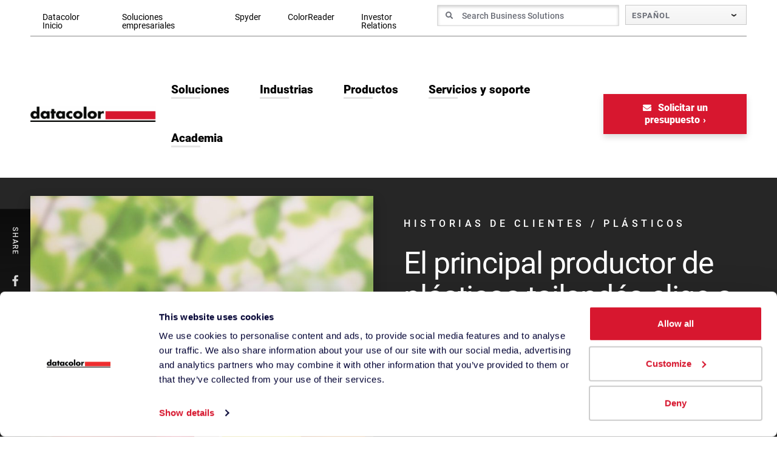

--- FILE ---
content_type: text/html; charset=UTF-8
request_url: https://www.datacolor.com/es/customer-stories/el-principal-productor-de-plasticos-tailandes-elige-a-datacolor-para-mejorar-la-eficiencia-con-un-proceso-de-color-automatizado/
body_size: 39532
content:
<!DOCTYPE html>
<html lang="es-ES">
<head>
    <meta http-equiv="X-UA-Compatible" content="IE=EDGE"/>
    <meta charset="UTF-8"/>
    <meta name="viewport" content="width=device-width, initial-scale=1.0">
        <link rel="shortcut icon" href="https://www.datacolor.com/wp-content/themes/orbit-media/favicon.ico"/>
    <link rel="profile" href="http://gmpg.org/xfn/11"/>
    <link rel="pingback" href="https://www.datacolor.com/xmlrpc.php"/>
    <script>var getLangCode = "es";</script>
    <script type="text/javascript" data-cookieconsent="ignore">
	window.dataLayer = window.dataLayer || [];

	function gtag() {
		dataLayer.push(arguments);
	}

	gtag("consent", "default", {
		ad_personalization: "denied",
		ad_storage: "denied",
		ad_user_data: "denied",
		analytics_storage: "denied",
		functionality_storage: "denied",
		personalization_storage: "denied",
		security_storage: "granted",
		wait_for_update: 500,
	});
	gtag("set", "ads_data_redaction", true);
	</script>
<script type="text/javascript"
		id="Cookiebot"
		src="https://consent.cookiebot.com/uc.js"
		data-implementation="wp"
		data-cbid="22f0057e-4bd8-4571-8bc2-1eb61d401b5a"
							data-blockingmode="auto"
	></script>
<meta name='robots' content='index, follow, max-image-preview:large, max-snippet:-1, max-video-preview:-1' />

	<!-- This site is optimized with the Yoast SEO plugin v26.6 - https://yoast.com/wordpress/plugins/seo/ -->
	<title>El principal productor de plásticos tailandés elige a Datacolor para mejorar la eficiencia con un proceso de color automatizado | Datacolor</title>
<link data-rocket-prefetch href="https://www.googletagmanager.com" rel="dns-prefetch">
<link data-rocket-prefetch href="https://consent.cookiebot.com" rel="dns-prefetch">
<link data-rocket-prefetch href="https://www.datacolorchina.cn" rel="dns-prefetch">
<link data-rocket-prefetch href="https://extend.vimeocdn.com" rel="dns-prefetch">
<style id="rocket-critical-css">ul{box-sizing:border-box}:root{--wp-block-synced-color:#7a00df;--wp-block-synced-color--rgb:122,0,223;--wp-bound-block-color:var(--wp-block-synced-color);--wp-editor-canvas-background:#ddd;--wp-admin-theme-color:#007cba;--wp-admin-theme-color--rgb:0,124,186;--wp-admin-theme-color-darker-10:#006ba1;--wp-admin-theme-color-darker-10--rgb:0,107,160.5;--wp-admin-theme-color-darker-20:#005a87;--wp-admin-theme-color-darker-20--rgb:0,90,135;--wp-admin-border-width-focus:2px}:root{--wp--preset--font-size--normal:16px;--wp--preset--font-size--huge:42px}ul .wpml-ls-menu-item a{display:flex;align-items:center}.max_mega_width ul.max-mega-menu>li.mega-menu-item li.mega-menu-column.menu_header{padding:10px!important}.menu_header .menu-item{padding:0}.menu_header h2{color:#d7172f;font-size:1.1875em;border-bottom:1px solid #d7172f;font-weight:bold;padding:5px 0;margin:0}.submenu_row,.tabmenu_row{padding:15px 40px!important}.tabmenu_row>.mega-sub-menu{display:flex!important;align-items:center;justify-content:space-between}.max_mega_width ul.max-mega-menu>li.mega-menu-item li.mega-menu-column.submenu_block{border:solid 1px #cccccc!important;background-color:#ffffff!important;width:48%!important;padding:15px 0!important}.max_mega_width ul.max-mega-menu>li.mega-menu-item li.mega-menu-column.tabmenu_block{border:solid 1px #cccccc!important;background-color:#ffffff!important;width:48%!important;padding:0!important;height:60px!important}.max_mega_width ul.max-mega-menu>li.mega-menu-item li.mega-menu-column.tabmenu_block>.mega-sub-menu{height:100%!important;display:flex!important;align-items:center!important}.compare_block .mega-custom-icon{display:flex!important;align-items:center!important}.compare_block .mega-custom-icon .link-wrap{padding-left:5px!important;white-space:nowrap}.max_mega_width ul.max-mega-menu>li.mega-menu-item li.mega-menu-column.compare_block{border:solid 1px #cccccc!important;background-color:#ffffff!important;padding:0!important;height:60px!important}.max_mega_width ul.max-mega-menu>li.mega-menu-item li.mega-menu-column.compare_block>.mega-sub-menu{height:100%!important;display:flex!important;align-items:center!important}.max_mega_width ul.max-mega-menu>li.mega-menu-item ul.mega-sub-menu>li.mega-menu-item.benchtop_btn:first-child>*:first-child:not([class^=btn-]){padding-top:15px!important}.max_mega_width ul.max-mega-menu>li.mega-menu-item.mega-menu-tabbed ul.mega-sub-menu>li.mega-menu-item>ul.mega-sub-menu{margin-top:0!important}@media screen and (max-height:768px){#mega-menu-wrap-bs-primary-menu #mega-menu-bs-primary-menu[data-effect="fade_up"] li.mega-menu-item.mega-menu-megamenu>ul.mega-sub-menu{min-height:300px!important;height:300px;overflow:auto}}#mega-menu-wrap-bs-primary-menu,#mega-menu-wrap-bs-primary-menu #mega-menu-bs-primary-menu,#mega-menu-wrap-bs-primary-menu #mega-menu-bs-primary-menu ul.mega-sub-menu,#mega-menu-wrap-bs-primary-menu #mega-menu-bs-primary-menu li.mega-menu-item,#mega-menu-wrap-bs-primary-menu #mega-menu-bs-primary-menu li.mega-menu-row,#mega-menu-wrap-bs-primary-menu #mega-menu-bs-primary-menu li.mega-menu-column,#mega-menu-wrap-bs-primary-menu #mega-menu-bs-primary-menu a.mega-menu-link{border-radius:0;box-shadow:none;background:none;border:0;bottom:auto;box-sizing:border-box;clip:auto;color:#333;display:block;float:none;font-family:inherit;font-size:16px;height:auto;left:auto;line-height:1.7;list-style-type:none;margin:0;min-height:auto;max-height:none;min-width:auto;max-width:none;opacity:1;outline:none;overflow:visible;padding:0;position:relative;right:auto;text-align:left;text-decoration:none;text-indent:0;text-transform:none;transform:none;top:auto;vertical-align:baseline;visibility:inherit;width:auto;word-wrap:break-word;white-space:normal}#mega-menu-wrap-bs-primary-menu:before,#mega-menu-wrap-bs-primary-menu:after,#mega-menu-wrap-bs-primary-menu #mega-menu-bs-primary-menu:before,#mega-menu-wrap-bs-primary-menu #mega-menu-bs-primary-menu:after,#mega-menu-wrap-bs-primary-menu #mega-menu-bs-primary-menu ul.mega-sub-menu:before,#mega-menu-wrap-bs-primary-menu #mega-menu-bs-primary-menu ul.mega-sub-menu:after,#mega-menu-wrap-bs-primary-menu #mega-menu-bs-primary-menu li.mega-menu-item:before,#mega-menu-wrap-bs-primary-menu #mega-menu-bs-primary-menu li.mega-menu-item:after,#mega-menu-wrap-bs-primary-menu #mega-menu-bs-primary-menu li.mega-menu-row:before,#mega-menu-wrap-bs-primary-menu #mega-menu-bs-primary-menu li.mega-menu-row:after,#mega-menu-wrap-bs-primary-menu #mega-menu-bs-primary-menu li.mega-menu-column:before,#mega-menu-wrap-bs-primary-menu #mega-menu-bs-primary-menu li.mega-menu-column:after,#mega-menu-wrap-bs-primary-menu #mega-menu-bs-primary-menu a.mega-menu-link:before,#mega-menu-wrap-bs-primary-menu #mega-menu-bs-primary-menu a.mega-menu-link:after{display:none}#mega-menu-wrap-bs-primary-menu{border-radius:0px}@media only screen and (min-width:1200px){#mega-menu-wrap-bs-primary-menu{background:rgba(255,255,255,0)}}#mega-menu-wrap-bs-primary-menu #mega-menu-bs-primary-menu{text-align:left;padding:0px}#mega-menu-wrap-bs-primary-menu #mega-menu-bs-primary-menu a.mega-menu-link{display:inline}#mega-menu-wrap-bs-primary-menu #mega-menu-bs-primary-menu li.mega-menu-item>ul.mega-sub-menu{display:block;visibility:hidden;opacity:1}@media only screen and (max-width:1199px){#mega-menu-wrap-bs-primary-menu #mega-menu-bs-primary-menu li.mega-menu-item>ul.mega-sub-menu{display:none;visibility:visible;opacity:1}}@media only screen and (min-width:1200px){#mega-menu-wrap-bs-primary-menu #mega-menu-bs-primary-menu[data-effect="fade_up"] li.mega-menu-item.mega-menu-megamenu>ul.mega-sub-menu{opacity:0;transform:translate(0,10px)}}#mega-menu-wrap-bs-primary-menu #mega-menu-bs-primary-menu li.mega-menu-item.mega-menu-megamenu ul.mega-sub-menu ul.mega-sub-menu{visibility:inherit;opacity:1;display:block}#mega-menu-wrap-bs-primary-menu #mega-menu-bs-primary-menu li.mega-menu-item a.mega-menu-link:before{display:inline-block;font:inherit;font-family:dashicons;position:static;margin:0 6px 0 0px;vertical-align:top;-webkit-font-smoothing:antialiased;-moz-osx-font-smoothing:grayscale;color:inherit;background:transparent;height:auto;width:auto;top:auto}@media only screen and (min-width:1200px){#mega-menu-wrap-bs-primary-menu #mega-menu-bs-primary-menu>li.mega-menu-megamenu.mega-menu-item{position:static}}#mega-menu-wrap-bs-primary-menu #mega-menu-bs-primary-menu>li.mega-menu-item{margin:0 0 0 0;display:inline-block;height:auto;vertical-align:middle}#mega-menu-wrap-bs-primary-menu #mega-menu-bs-primary-menu>li.mega-menu-item>a.mega-menu-link{line-height:80px;height:80px;padding:0px 25px;vertical-align:baseline;width:auto;display:block;color:black;text-transform:none;text-decoration:none;text-align:left;background:rgba(0,0,0,0);border:0;border-radius:0px;font-family:inherit;font-size:19px;font-weight:bold;outline:none}@media only screen and (max-width:1199px){#mega-menu-wrap-bs-primary-menu #mega-menu-bs-primary-menu>li.mega-menu-item{display:list-item;margin:0;clear:both;border:0}#mega-menu-wrap-bs-primary-menu #mega-menu-bs-primary-menu>li.mega-menu-item>a.mega-menu-link{border-radius:0;border:0;margin:0;line-height:40px;height:40px;padding:0 10px;background:transparent;text-align:left;color:#ffffff;font-size:14px}}#mega-menu-wrap-bs-primary-menu #mega-menu-bs-primary-menu li.mega-menu-megamenu>ul.mega-sub-menu>li.mega-menu-row{width:100%;float:left}#mega-menu-wrap-bs-primary-menu #mega-menu-bs-primary-menu li.mega-menu-megamenu>ul.mega-sub-menu>li.mega-menu-row .mega-menu-column{float:left;min-height:1px}@media only screen and (min-width:1200px){#mega-menu-wrap-bs-primary-menu #mega-menu-bs-primary-menu li.mega-menu-megamenu>ul.mega-sub-menu>li.mega-menu-row>ul.mega-sub-menu>li.mega-menu-columns-1-of-1{width:100%}#mega-menu-wrap-bs-primary-menu #mega-menu-bs-primary-menu li.mega-menu-megamenu>ul.mega-sub-menu>li.mega-menu-row>ul.mega-sub-menu>li.mega-menu-columns-1-of-2{width:50%}#mega-menu-wrap-bs-primary-menu #mega-menu-bs-primary-menu li.mega-menu-megamenu>ul.mega-sub-menu>li.mega-menu-row>ul.mega-sub-menu>li.mega-menu-columns-2-of-2{width:100%}}@media only screen and (max-width:1199px){#mega-menu-wrap-bs-primary-menu #mega-menu-bs-primary-menu li.mega-menu-megamenu>ul.mega-sub-menu>li.mega-menu-row>ul.mega-sub-menu>li.mega-menu-column{width:100%;clear:both}}#mega-menu-wrap-bs-primary-menu #mega-menu-bs-primary-menu li.mega-menu-megamenu>ul.mega-sub-menu>li.mega-menu-row .mega-menu-column>ul.mega-sub-menu>li.mega-menu-item{padding:0 30px;width:100%}#mega-menu-wrap-bs-primary-menu #mega-menu-bs-primary-menu>li.mega-menu-megamenu>ul.mega-sub-menu{z-index:999;border-radius:0px;background:#eee;border-top:0 solid white;border-left:0 solid white;border-right:0 solid white;border-bottom:0 solid white;padding:0 0 15px 0;position:absolute;width:110%;max-width:none;left:0}@media only screen and (max-width:1199px){#mega-menu-wrap-bs-primary-menu #mega-menu-bs-primary-menu>li.mega-menu-megamenu>ul.mega-sub-menu{float:left;position:static;width:100%}}@media only screen and (min-width:1200px){#mega-menu-wrap-bs-primary-menu #mega-menu-bs-primary-menu>li.mega-menu-megamenu>ul.mega-sub-menu li.mega-menu-columns-1-of-1{width:100%}#mega-menu-wrap-bs-primary-menu #mega-menu-bs-primary-menu>li.mega-menu-megamenu>ul.mega-sub-menu li.mega-menu-columns-1-of-2{width:50%}#mega-menu-wrap-bs-primary-menu #mega-menu-bs-primary-menu>li.mega-menu-megamenu>ul.mega-sub-menu li.mega-menu-columns-2-of-2{width:100%}#mega-menu-wrap-bs-primary-menu #mega-menu-bs-primary-menu>li.mega-menu-megamenu>ul.mega-sub-menu li.mega-menu-columns-1-of-6{width:16.6666666667%}}#mega-menu-wrap-bs-primary-menu #mega-menu-bs-primary-menu>li.mega-menu-megamenu>ul.mega-sub-menu>li.mega-menu-item ul.mega-sub-menu{clear:both}#mega-menu-wrap-bs-primary-menu #mega-menu-bs-primary-menu>li.mega-menu-megamenu>ul.mega-sub-menu li.mega-menu-column-standard,#mega-menu-wrap-bs-primary-menu #mega-menu-bs-primary-menu>li.mega-menu-megamenu>ul.mega-sub-menu li.mega-menu-column>ul.mega-sub-menu>li.mega-menu-item{color:#333;font-family:inherit;font-size:16px;display:block;float:left;clear:none;padding:0 30px;vertical-align:top}#mega-menu-wrap-bs-primary-menu #mega-menu-bs-primary-menu>li.mega-menu-megamenu>ul.mega-sub-menu li.mega-menu-column-standard>a.mega-menu-link,#mega-menu-wrap-bs-primary-menu #mega-menu-bs-primary-menu>li.mega-menu-megamenu>ul.mega-sub-menu li.mega-menu-column>ul.mega-sub-menu>li.mega-menu-item>a.mega-menu-link{color:black;font-family:inherit;font-size:19px;text-transform:none;text-decoration:none;font-weight:bold;text-align:left;margin:0px 0px 0px 0px;padding:4px 0px;vertical-align:top;display:block;border:0}@media only screen and (max-width:1199px){#mega-menu-wrap-bs-primary-menu #mega-menu-bs-primary-menu>li.mega-menu-megamenu>ul.mega-sub-menu{border:0;padding:10px;border-radius:0}#mega-menu-wrap-bs-primary-menu #mega-menu-bs-primary-menu>li.mega-menu-megamenu>ul.mega-sub-menu>li.mega-menu-item{width:100%;clear:both}}#mega-menu-wrap-bs-primary-menu #mega-menu-bs-primary-menu li.mega-menu-item-has-children>a.mega-menu-link>span.mega-indicator{display:inline-block;width:auto;background:transparent;position:relative;left:auto;min-width:auto;font-size:inherit;padding:0;margin:0 0 0 6px;height:auto;line-height:inherit;color:inherit}#mega-menu-wrap-bs-primary-menu #mega-menu-bs-primary-menu li.mega-menu-item-has-children>a.mega-menu-link>span.mega-indicator:after{content:"";font-family:dashicons;font-weight:normal;display:inline-block;margin:0;vertical-align:top;-webkit-font-smoothing:antialiased;-moz-osx-font-smoothing:grayscale;transform:rotate(0);color:inherit;position:relative;background:transparent;height:auto;width:auto;right:auto;line-height:inherit}#mega-menu-wrap-bs-primary-menu #mega-menu-bs-primary-menu li.mega-menu-item-has-children li.mega-menu-item-has-children>a.mega-menu-link>span.mega-indicator{float:right;margin-left:auto}@media only screen and (max-width:1199px){#mega-menu-wrap-bs-primary-menu #mega-menu-bs-primary-menu li.mega-menu-item-has-children>a.mega-menu-link>span.mega-indicator{float:right}}@media only screen and (max-width:1199px){#mega-menu-wrap-bs-primary-menu:after{content:"";display:table;clear:both}}#mega-menu-wrap-bs-primary-menu .mega-menu-toggle{display:none;z-index:1;background:#222;border-radius:2px;line-height:40px;height:40px;text-align:left;outline:none;white-space:nowrap}@media only screen and (max-width:1199px){#mega-menu-wrap-bs-primary-menu .mega-menu-toggle{display:none}}#mega-menu-wrap-bs-primary-menu .mega-menu-toggle .mega-toggle-blocks-left,#mega-menu-wrap-bs-primary-menu .mega-menu-toggle .mega-toggle-blocks-center,#mega-menu-wrap-bs-primary-menu .mega-menu-toggle .mega-toggle-blocks-right{display:-webkit-box;display:-ms-flexbox;display:-webkit-flex;display:flex;-ms-flex-preferred-size:33.33%;-webkit-flex-basis:33.33%;flex-basis:33.33%}#mega-menu-wrap-bs-primary-menu .mega-menu-toggle .mega-toggle-blocks-left{-webkit-box-flex:1;-ms-flex:1;-webkit-flex:1;flex:1;-webkit-box-pack:start;-ms-flex-pack:start;-webkit-justify-content:flex-start;justify-content:flex-start}#mega-menu-wrap-bs-primary-menu .mega-menu-toggle .mega-toggle-blocks-left .mega-toggle-block{margin-left:6px}#mega-menu-wrap-bs-primary-menu .mega-menu-toggle .mega-toggle-blocks-left .mega-toggle-block:only-child{margin-right:6px}#mega-menu-wrap-bs-primary-menu .mega-menu-toggle .mega-toggle-blocks-center{-webkit-box-pack:center;-ms-flex-pack:center;-webkit-justify-content:center;justify-content:center}#mega-menu-wrap-bs-primary-menu .mega-menu-toggle .mega-toggle-blocks-right{-webkit-box-flex:1;-ms-flex:1;-webkit-flex:1;flex:1;-webkit-box-pack:end;-ms-flex-pack:end;-webkit-justify-content:flex-end;justify-content:flex-end}#mega-menu-wrap-bs-primary-menu .mega-menu-toggle .mega-toggle-block{display:-webkit-box;display:-ms-flexbox;display:-webkit-flex;display:flex;height:100%;outline:0;-webkit-align-self:center;-ms-flex-item-align:center;align-self:center;-ms-flex-negative:0;-webkit-flex-shrink:0;flex-shrink:0}@media only screen and (max-width:1199px){#mega-menu-wrap-bs-primary-menu .mega-menu-toggle+#mega-menu-bs-primary-menu{background:#222;padding:0px;display:block}}#mega-menu-wrap-bs-primary-menu .mega-menu-toggle .mega-toggle-block-1:after{content:"";font-family:"dashicons";font-size:24px;color:#ddd;margin:0 0 0 5px}#mega-menu-wrap-bs-primary-menu .mega-menu-toggle .mega-toggle-block-1 .mega-toggle-label{color:#ddd;font-size:14px}#mega-menu-wrap-bs-primary-menu .mega-menu-toggle .mega-toggle-block-1 .mega-toggle-label .mega-toggle-label-open{display:none}#mega-menu-wrap-bs-primary-menu .mega-menu-toggle .mega-toggle-block-1 .mega-toggle-label .mega-toggle-label-closed{display:inline}#mega-menu-wrap-bs-primary-menu #mega-menu-bs-primary-menu li#mega-menu-item-180649>a.mega-menu-link:before{content:"";background-image:url("//dev.new.datacolor.eu/wp-content/uploads/2025/02/compare-icon-18x17.png");background-size:18px 17px;background-repeat:no-repeat;width:18px;height:17px;line-height:17px;vertical-align:middle}@media (-webkit-min-device-pixel-ratio:2){#mega-menu-wrap-bs-primary-menu #mega-menu-bs-primary-menu li#mega-menu-item-180649>a.mega-menu-link:before{background-image:url("//dev.new.datacolor.eu/wp-content/uploads/2025/02/compare-icon.png")}}@media only screen and (max-width:1199px){#mega-menu-wrap-bs-primary-menu #mega-menu-bs-primary-menu li#mega-menu-item-180649>a.mega-menu-link:before{background-size:18px 17px;width:18px;height:17px;line-height:17px}}#mega-menu-wrap-bs-primary-menu #mega-menu-bs-primary-menu li#mega-menu-item-180650>a.mega-menu-link:before{content:"";background-image:url("//dev.new.datacolor.eu/wp-content/uploads/2025/02/compare-icon-18x17.png");background-size:18px 17px;background-repeat:no-repeat;width:18px;height:17px;line-height:17px;vertical-align:middle}@media (-webkit-min-device-pixel-ratio:2){#mega-menu-wrap-bs-primary-menu #mega-menu-bs-primary-menu li#mega-menu-item-180650>a.mega-menu-link:before{background-image:url("//dev.new.datacolor.eu/wp-content/uploads/2025/02/compare-icon.png")}}@media only screen and (max-width:1199px){#mega-menu-wrap-bs-primary-menu #mega-menu-bs-primary-menu li#mega-menu-item-180650>a.mega-menu-link:before{background-size:18px 17px;width:18px;height:17px;line-height:17px}}#mega-menu-wrap-bs-primary-menu #mega-menu-bs-primary-menu li#mega-menu-item-180642>a.mega-menu-link:before{content:"";background-image:url("//dev.new.datacolor.eu/wp-content/uploads/2025/02/compare-icon-18x17.png");background-size:18px 17px;background-repeat:no-repeat;width:18px;height:17px;line-height:17px;vertical-align:middle}@media (-webkit-min-device-pixel-ratio:2){#mega-menu-wrap-bs-primary-menu #mega-menu-bs-primary-menu li#mega-menu-item-180642>a.mega-menu-link:before{background-image:url("//dev.new.datacolor.eu/wp-content/uploads/2025/02/compare-icon.png")}}@media only screen and (max-width:1199px){#mega-menu-wrap-bs-primary-menu #mega-menu-bs-primary-menu li#mega-menu-item-180642>a.mega-menu-link:before{background-size:18px 17px;width:18px;height:17px;line-height:17px}}#mega-menu-wrap-bs-primary-menu #mega-menu-bs-primary-menu>li.mega-menu-tabbed>ul.mega-sub-menu{padding:0;flex-direction:column}@media only screen and (min-width:1200px){#mega-menu-wrap-bs-primary-menu #mega-menu-bs-primary-menu[data-effect="fade_up"] li.mega-menu-item.mega-menu-tabbed>ul.mega-sub-menu>li.mega-menu-item:not(.mega-disable-transition)>ul.mega-sub-menu{opacity:1;transform:translate(0,0)}#mega-menu-wrap-bs-primary-menu #mega-menu-bs-primary-menu[data-effect="fade_up"] li.mega-menu-item.mega-menu-tabbed>ul.mega-sub-menu>li.mega-menu-item:not(.mega-disable-transition)>ul.mega-sub-menu>li{opacity:0;transform:translate(0,10px)}}#mega-menu-wrap-bs-primary-menu #mega-menu-bs-primary-menu>li.mega-menu-tabbed>ul.mega-sub-menu>li.mega-menu-item{width:100%;padding:0;position:static}#mega-menu-wrap-bs-primary-menu #mega-menu-bs-primary-menu>li.mega-menu-tabbed>ul.mega-sub-menu>li.mega-menu-item>a.mega-menu-link{display:flex;width:28%;background:#eee;color:black;font-family:inherit;font-size:14px;font-weight:normal;padding:15px 10px 15px 20px;min-height:35px;height:fit-content;align-items:center;text-decoration:none;text-transform:none;margin:0;border:0}#mega-menu-wrap-bs-primary-menu #mega-menu-bs-primary-menu>li.mega-menu-tabbed>ul.mega-sub-menu>li.mega-menu-item.mega-menu-item-has-children>a.mega-menu-link>.mega-indicator{margin-left:auto}@media only screen and (min-width:1200px){#mega-menu-wrap-bs-primary-menu #mega-menu-bs-primary-menu>li.mega-menu-tabbed>ul.mega-sub-menu>li.mega-menu-item.mega-menu-item-has-children>a.mega-menu-link>.mega-indicator:after{content:""}}#mega-menu-wrap-bs-primary-menu #mega-menu-bs-primary-menu>li.mega-menu-tabbed>ul.mega-sub-menu>li.mega-menu-item>ul.mega-sub-menu{width:72%;float:left;clear:none;position:absolute;top:0;left:28%;visibility:hidden;border-left:1px solid #aaa;padding:0 0 15px 0;min-height:100%}@media only screen and (max-width:1199px){#mega-menu-wrap-bs-primary-menu #mega-menu-bs-primary-menu li.mega-menu-item.mega-menu-megamenu.mega-menu-tabbed ul.mega-sub-menu ul.mega-sub-menu{display:none}#mega-menu-wrap-bs-primary-menu #mega-menu-bs-primary-menu li.mega-menu-item.mega-menu-megamenu.mega-menu-tabbed ul.mega-sub-menu ul.mega-sub-menu ul.mega-sub-menu{display:block}#mega-menu-wrap-bs-primary-menu #mega-menu-bs-primary-menu>li.mega-menu-tabbed>ul.mega-sub-menu{padding:0}#mega-menu-wrap-bs-primary-menu #mega-menu-bs-primary-menu>li.mega-menu-tabbed>ul.mega-sub-menu>li.mega-menu-item{width:100%;padding:0;position:static}#mega-menu-wrap-bs-primary-menu #mega-menu-bs-primary-menu>li.mega-menu-tabbed>ul.mega-sub-menu>li.mega-menu-item>a.mega-menu-link{width:100%;float:left;background:#f1f1f1;color:#666;font-family:inherit;font-size:14px;font-weight:normal;padding:0px 10px 0px 10px;line-height:35px;text-decoration:none;text-transform:none}#mega-menu-wrap-bs-primary-menu #mega-menu-bs-primary-menu>li.mega-menu-tabbed>ul.mega-sub-menu>li.mega-menu-item.mega-menu-item-has-children>a.mega-menu-link>span.mega-indicator:after{content:""}#mega-menu-wrap-bs-primary-menu #mega-menu-bs-primary-menu>li.mega-menu-tabbed>ul.mega-sub-menu>li.mega-menu-item>ul.mega-sub-menu{width:100%;position:relative;top:0;left:auto;border-left:0;padding:10px}}#mega-menu-wrap-bs-primary-menu{clear:both}.max_mega_width ul.max-mega-menu>li.mega-menu-item li.mega-menu-column.menu_header{padding:10px!important}.menu_header .menu-item{padding:0}.menu_header h2{color:#d7172f;font-size:1.1875em;border-bottom:1px solid #d7172f;font-weight:bold;padding:5px 0;margin:0}.submenu_row,.tabmenu_row{padding:15px 40px!important}.tabmenu_row>.mega-sub-menu{display:flex!important;align-items:center;justify-content:space-between}.max_mega_width ul.max-mega-menu>li.mega-menu-item li.mega-menu-column.submenu_block{border:solid 1px #cccccc!important;background-color:#ffffff!important;width:48%!important;padding:15px 0!important}.max_mega_width ul.max-mega-menu>li.mega-menu-item li.mega-menu-column.tabmenu_block{border:solid 1px #cccccc!important;background-color:#ffffff!important;width:48%!important;padding:0!important;height:60px!important}.max_mega_width ul.max-mega-menu>li.mega-menu-item li.mega-menu-column.tabmenu_block>.mega-sub-menu{height:100%!important;display:flex!important;align-items:center!important}.compare_block .mega-custom-icon{display:flex!important;align-items:center!important}.compare_block .mega-custom-icon .link-wrap{padding-left:5px!important;white-space:nowrap}.max_mega_width ul.max-mega-menu>li.mega-menu-item li.mega-menu-column.compare_block{border:solid 1px #cccccc!important;background-color:#ffffff!important;padding:0!important;height:60px!important}.max_mega_width ul.max-mega-menu>li.mega-menu-item li.mega-menu-column.compare_block>.mega-sub-menu{height:100%!important;display:flex!important;align-items:center!important}.max_mega_width ul.max-mega-menu>li.mega-menu-item ul.mega-sub-menu>li.mega-menu-item.benchtop_btn:first-child>*:first-child:not([class^=btn-]){padding-top:15px!important}.max_mega_width ul.max-mega-menu>li.mega-menu-item.mega-menu-tabbed ul.mega-sub-menu>li.mega-menu-item>ul.mega-sub-menu{margin-top:0!important}@media screen and (max-height:768px){#mega-menu-wrap-bs-primary-menu #mega-menu-bs-primary-menu[data-effect="fade_up"] li.mega-menu-item.mega-menu-megamenu>ul.mega-sub-menu{min-height:300px!important;height:300px;overflow:auto}}#mega-menu-wrap-language-switcher,#mega-menu-wrap-language-switcher #mega-menu-language-switcher,#mega-menu-wrap-language-switcher #mega-menu-language-switcher ul.mega-sub-menu,#mega-menu-wrap-language-switcher #mega-menu-language-switcher li.mega-menu-item,#mega-menu-wrap-language-switcher #mega-menu-language-switcher a.mega-menu-link{border-radius:0;box-shadow:none;background:none;border:0;bottom:auto;box-sizing:border-box;clip:auto;color:#666;display:block;float:none;font-family:inherit;font-size:14px;height:auto;left:auto;line-height:1.7;list-style-type:none;margin:0;min-height:auto;max-height:none;min-width:auto;max-width:none;opacity:1;outline:none;overflow:visible;padding:0;position:relative;right:auto;text-align:left;text-decoration:none;text-indent:0;text-transform:none;transform:none;top:auto;vertical-align:baseline;visibility:inherit;width:auto;word-wrap:break-word;white-space:normal}#mega-menu-wrap-language-switcher:before,#mega-menu-wrap-language-switcher:after,#mega-menu-wrap-language-switcher #mega-menu-language-switcher:before,#mega-menu-wrap-language-switcher #mega-menu-language-switcher:after,#mega-menu-wrap-language-switcher #mega-menu-language-switcher ul.mega-sub-menu:before,#mega-menu-wrap-language-switcher #mega-menu-language-switcher ul.mega-sub-menu:after,#mega-menu-wrap-language-switcher #mega-menu-language-switcher li.mega-menu-item:before,#mega-menu-wrap-language-switcher #mega-menu-language-switcher li.mega-menu-item:after,#mega-menu-wrap-language-switcher #mega-menu-language-switcher a.mega-menu-link:before,#mega-menu-wrap-language-switcher #mega-menu-language-switcher a.mega-menu-link:after{display:none}#mega-menu-wrap-language-switcher{border-radius:0px}@media only screen and (min-width:1px){#mega-menu-wrap-language-switcher{background:rgba(0,0,0,0)}}#mega-menu-wrap-language-switcher #mega-menu-language-switcher{text-align:left;padding:0px}#mega-menu-wrap-language-switcher #mega-menu-language-switcher a.mega-menu-link{display:inline}#mega-menu-wrap-language-switcher #mega-menu-language-switcher li.mega-menu-item>ul.mega-sub-menu{display:block;visibility:hidden;opacity:1}@media only screen and (max-width:0px){#mega-menu-wrap-language-switcher #mega-menu-language-switcher li.mega-menu-item>ul.mega-sub-menu{display:none;visibility:visible;opacity:1}}@media only screen and (min-width:1px){#mega-menu-wrap-language-switcher #mega-menu-language-switcher[data-effect="fade_up"] li.mega-menu-item.mega-menu-flyout ul.mega-sub-menu{opacity:0;transform:translate(0,10px)}}#mega-menu-wrap-language-switcher #mega-menu-language-switcher li.mega-menu-item a.mega-menu-link:before{display:inline-block;font:inherit;font-family:dashicons;position:static;margin:0 6px 0 0px;vertical-align:top;-webkit-font-smoothing:antialiased;-moz-osx-font-smoothing:grayscale;color:inherit;background:transparent;height:auto;width:auto;top:auto}#mega-menu-wrap-language-switcher #mega-menu-language-switcher>li.mega-menu-item{margin:0 0px 0 0;display:inline-block;height:auto;vertical-align:middle}#mega-menu-wrap-language-switcher #mega-menu-language-switcher>li.mega-menu-item>a.mega-menu-link{line-height:33px;height:33px;padding:0px 10px;vertical-align:baseline;width:auto;display:block;color:#6c6f78;text-transform:uppercase;text-decoration:none;text-align:left;background:linear-gradient(to bottom,#fafafa,#f3f3f3);border-top:1px solid #c8c8c8;border-left:1px solid #c8c8c8;border-right:1px solid #c8c8c8;border-bottom:1px solid #c8c8c8;border-radius:0px;font-family:inherit;font-size:13px;font-weight:bold;outline:none}@media only screen and (max-width:0px){#mega-menu-wrap-language-switcher #mega-menu-language-switcher>li.mega-menu-item{display:list-item;margin:0;clear:both;border:0}#mega-menu-wrap-language-switcher #mega-menu-language-switcher>li.mega-menu-item>a.mega-menu-link{border-radius:0;border:0;margin:0;line-height:40px;height:40px;padding:0 10px;background:transparent;text-align:left;color:#ffffff;font-size:14px}}#mega-menu-wrap-language-switcher #mega-menu-language-switcher>li.mega-menu-flyout ul.mega-sub-menu{z-index:9999;position:absolute;width:200px;max-width:none;padding:0px;border:0;background:white;border-radius:0px}@media only screen and (max-width:0px){#mega-menu-wrap-language-switcher #mega-menu-language-switcher>li.mega-menu-flyout ul.mega-sub-menu{float:left;position:static;width:100%;padding:0;border:0;border-radius:0}}@media only screen and (max-width:0px){#mega-menu-wrap-language-switcher #mega-menu-language-switcher>li.mega-menu-flyout ul.mega-sub-menu li.mega-menu-item{clear:both}}#mega-menu-wrap-language-switcher #mega-menu-language-switcher>li.mega-menu-flyout ul.mega-sub-menu li.mega-menu-item a.mega-menu-link{display:block;background:white;color:#6c6f78;font-family:inherit;font-size:13px;font-weight:bold;padding:0px 10px;line-height:35px;text-decoration:none;text-transform:uppercase;vertical-align:baseline}#mega-menu-wrap-language-switcher #mega-menu-language-switcher>li.mega-menu-flyout ul.mega-sub-menu li.mega-menu-item:first-child>a.mega-menu-link{border-top-left-radius:0px;border-top-right-radius:0px}@media only screen and (max-width:0px){#mega-menu-wrap-language-switcher #mega-menu-language-switcher>li.mega-menu-flyout ul.mega-sub-menu li.mega-menu-item:first-child>a.mega-menu-link{border-top-left-radius:0;border-top-right-radius:0}}#mega-menu-wrap-language-switcher #mega-menu-language-switcher>li.mega-menu-flyout ul.mega-sub-menu li.mega-menu-item:last-child>a.mega-menu-link{border-bottom-right-radius:0px;border-bottom-left-radius:0px}@media only screen and (max-width:0px){#mega-menu-wrap-language-switcher #mega-menu-language-switcher>li.mega-menu-flyout ul.mega-sub-menu li.mega-menu-item:last-child>a.mega-menu-link{border-bottom-right-radius:0;border-bottom-left-radius:0}}#mega-menu-wrap-language-switcher #mega-menu-language-switcher li.mega-menu-item-has-children>a.mega-menu-link>span.mega-indicator{display:inline-block;width:auto;background:transparent;position:relative;left:auto;min-width:auto;font-size:inherit;padding:0;margin:0 0 0 6px;height:auto;line-height:inherit;color:inherit}#mega-menu-wrap-language-switcher #mega-menu-language-switcher li.mega-menu-item-has-children>a.mega-menu-link>span.mega-indicator:after{content:"";font-family:dashicons;font-weight:normal;display:inline-block;margin:0;vertical-align:top;-webkit-font-smoothing:antialiased;-moz-osx-font-smoothing:grayscale;transform:rotate(0);color:inherit;position:relative;background:transparent;height:auto;width:auto;right:auto;line-height:inherit}@media only screen and (max-width:0px){#mega-menu-wrap-language-switcher #mega-menu-language-switcher li.mega-menu-item-has-children>a.mega-menu-link>span.mega-indicator{float:right}}@media only screen and (max-width:0px){#mega-menu-wrap-language-switcher:after{content:"";display:table;clear:both}}#mega-menu-wrap-language-switcher .mega-menu-toggle{display:none;z-index:1;background:#222;border-radius:2px;line-height:40px;height:40px;text-align:left;outline:none;white-space:nowrap}@media only screen and (max-width:0px){#mega-menu-wrap-language-switcher .mega-menu-toggle{display:-webkit-box;display:-ms-flexbox;display:-webkit-flex;display:flex}}#mega-menu-wrap-language-switcher .mega-menu-toggle .mega-toggle-blocks-left,#mega-menu-wrap-language-switcher .mega-menu-toggle .mega-toggle-blocks-center,#mega-menu-wrap-language-switcher .mega-menu-toggle .mega-toggle-blocks-right{display:-webkit-box;display:-ms-flexbox;display:-webkit-flex;display:flex;-ms-flex-preferred-size:33.33%;-webkit-flex-basis:33.33%;flex-basis:33.33%}#mega-menu-wrap-language-switcher .mega-menu-toggle .mega-toggle-blocks-left{-webkit-box-flex:1;-ms-flex:1;-webkit-flex:1;flex:1;-webkit-box-pack:start;-ms-flex-pack:start;-webkit-justify-content:flex-start;justify-content:flex-start}#mega-menu-wrap-language-switcher .mega-menu-toggle .mega-toggle-blocks-center{-webkit-box-pack:center;-ms-flex-pack:center;-webkit-justify-content:center;justify-content:center}#mega-menu-wrap-language-switcher .mega-menu-toggle .mega-toggle-blocks-right{-webkit-box-flex:1;-ms-flex:1;-webkit-flex:1;flex:1;-webkit-box-pack:end;-ms-flex-pack:end;-webkit-justify-content:flex-end;justify-content:flex-end}#mega-menu-wrap-language-switcher .mega-menu-toggle .mega-toggle-blocks-right .mega-toggle-block{margin-right:6px}#mega-menu-wrap-language-switcher .mega-menu-toggle .mega-toggle-blocks-right .mega-toggle-block:only-child{margin-left:6px}#mega-menu-wrap-language-switcher .mega-menu-toggle .mega-toggle-block{display:-webkit-box;display:-ms-flexbox;display:-webkit-flex;display:flex;height:100%;outline:0;-webkit-align-self:center;-ms-flex-item-align:center;align-self:center;-ms-flex-negative:0;-webkit-flex-shrink:0;flex-shrink:0}@media only screen and (max-width:0px){#mega-menu-wrap-language-switcher .mega-menu-toggle+#mega-menu-language-switcher{background:#222;padding:0px;display:none}}#mega-menu-wrap-language-switcher .mega-menu-toggle .mega-toggle-block-0 .mega-toggle-animated{padding:0;display:-webkit-box;display:-ms-flexbox;display:-webkit-flex;display:flex;font:inherit;color:inherit;text-transform:none;background-color:transparent;border:0;margin:0;overflow:visible;transform:scale(0.8);align-self:center;outline:0;background:none}#mega-menu-wrap-language-switcher .mega-menu-toggle .mega-toggle-block-0 .mega-toggle-animated-box{width:40px;height:24px;display:inline-block;position:relative;outline:0}#mega-menu-wrap-language-switcher .mega-menu-toggle .mega-toggle-block-0 .mega-toggle-animated-inner{display:block;top:50%;margin-top:-2px}#mega-menu-wrap-language-switcher .mega-menu-toggle .mega-toggle-block-0 .mega-toggle-animated-inner,#mega-menu-wrap-language-switcher .mega-menu-toggle .mega-toggle-block-0 .mega-toggle-animated-inner::before,#mega-menu-wrap-language-switcher .mega-menu-toggle .mega-toggle-block-0 .mega-toggle-animated-inner::after{width:40px;height:4px;background-color:#ddd;border-radius:4px;position:absolute}#mega-menu-wrap-language-switcher .mega-menu-toggle .mega-toggle-block-0 .mega-toggle-animated-inner::before,#mega-menu-wrap-language-switcher .mega-menu-toggle .mega-toggle-block-0 .mega-toggle-animated-inner::after{content:"";display:block}#mega-menu-wrap-language-switcher .mega-menu-toggle .mega-toggle-block-0 .mega-toggle-animated-inner::before{top:-10px}#mega-menu-wrap-language-switcher .mega-menu-toggle .mega-toggle-block-0 .mega-toggle-animated-inner::after{bottom:-10px}#mega-menu-wrap-language-switcher .mega-menu-toggle .mega-toggle-block-0 .mega-toggle-animated-slider .mega-toggle-animated-inner{top:2px}#mega-menu-wrap-language-switcher .mega-menu-toggle .mega-toggle-block-0 .mega-toggle-animated-slider .mega-toggle-animated-inner::before{top:10px}#mega-menu-wrap-language-switcher .mega-menu-toggle .mega-toggle-block-0 .mega-toggle-animated-slider .mega-toggle-animated-inner::after{top:20px}#mega-menu-wrap-language-switcher{clear:both}.fas{-moz-osx-font-smoothing:grayscale;-webkit-font-smoothing:antialiased;display:var(--fa-display,inline-block);font-style:normal;font-variant:normal;line-height:1;text-rendering:auto}.fas{font-family:"Font Awesome 6 Free"}.fa-envelope:before{content:"\f0e0"}.fa-search:before{content:"\f002"}.fa-times:before{content:"\f00d"}.sr-only,.sr-only-focusable:not(:focus){position:absolute;width:1px;height:1px;padding:0;margin:-1px;overflow:hidden;clip:rect(0,0,0,0);white-space:nowrap;border-width:0}:host,:root{--fa-style-family-brands:"Font Awesome 6 Brands";--fa-font-brands:normal 400 1em/1 "Font Awesome 6 Brands"}:host,:root{--fa-font-regular:normal 400 1em/1 "Font Awesome 6 Free"}@font-face{font-family:"Font Awesome 6 Free";font-style:normal;font-weight:400;font-display:swap;src:url(https://www.datacolor.com/wp-content/plugins/megamenu-pro/icons/fontawesome6/webfonts/fa-regular-400.woff2) format("woff2"),url(https://www.datacolor.com/wp-content/plugins/megamenu-pro/icons/fontawesome6/webfonts/fa-regular-400.ttf) format("truetype")}:host,:root{--fa-style-family-classic:"Font Awesome 6 Free";--fa-font-solid:normal 900 1em/1 "Font Awesome 6 Free"}@font-face{font-family:"Font Awesome 6 Free";font-style:normal;font-weight:900;font-display:swap;src:url(https://www.datacolor.com/wp-content/plugins/megamenu-pro/icons/fontawesome6/webfonts/fa-solid-900.woff2) format("woff2"),url(https://www.datacolor.com/wp-content/plugins/megamenu-pro/icons/fontawesome6/webfonts/fa-solid-900.ttf) format("truetype")}.fas{font-weight:900}@font-face{font-family:"Font Awesome 5 Free";font-display:swap;font-weight:900;src:url(https://www.datacolor.com/wp-content/plugins/megamenu-pro/icons/fontawesome6/webfonts/fa-solid-900.woff2) format("woff2"),url(https://www.datacolor.com/wp-content/plugins/megamenu-pro/icons/fontawesome6/webfonts/fa-solid-900.ttf) format("truetype")}@font-face{font-family:"Font Awesome 5 Free";font-display:swap;font-weight:400;src:url(https://www.datacolor.com/wp-content/plugins/megamenu-pro/icons/fontawesome6/webfonts/fa-regular-400.woff2) format("woff2"),url(https://www.datacolor.com/wp-content/plugins/megamenu-pro/icons/fontawesome6/webfonts/fa-regular-400.ttf) format("truetype")}.fas{-moz-osx-font-smoothing:grayscale;-webkit-font-smoothing:antialiased;display:inline-block;font-style:normal;font-variant:normal;text-rendering:auto;line-height:1}.fa-envelope:before{content:"\f0e0"}.fa-search:before{content:"\f002"}.fa-times:before{content:"\f00d"}.sr-only{border:0;clip:rect(0,0,0,0);height:1px;margin:-1px;overflow:hidden;padding:0;position:absolute;width:1px}@font-face{font-family:'Font Awesome 5 Free';font-style:normal;font-weight:400;font-display:swap;src:url(https://www.datacolor.com/wp-content/themes/orbit-media/resources/fontawesome/webfonts/fa-regular-400.eot);src:url(https://www.datacolor.com/wp-content/themes/orbit-media/resources/fontawesome/webfonts/fa-regular-400.eot?#iefix) format("embedded-opentype"),url(https://www.datacolor.com/wp-content/themes/orbit-media/resources/fontawesome/webfonts/fa-regular-400.woff2) format("woff2"),url(https://www.datacolor.com/wp-content/themes/orbit-media/resources/fontawesome/webfonts/fa-regular-400.woff) format("woff"),url(https://www.datacolor.com/wp-content/themes/orbit-media/resources/fontawesome/webfonts/fa-regular-400.ttf) format("truetype"),url(https://www.datacolor.com/wp-content/themes/orbit-media/resources/fontawesome/webfonts/fa-regular-400.svg#fontawesome) format("svg")}@font-face{font-family:'Font Awesome 5 Free';font-style:normal;font-weight:900;font-display:swap;src:url(https://www.datacolor.com/wp-content/themes/orbit-media/resources/fontawesome/webfonts/fa-solid-900.eot);src:url(https://www.datacolor.com/wp-content/themes/orbit-media/resources/fontawesome/webfonts/fa-solid-900.eot?#iefix) format("embedded-opentype"),url(https://www.datacolor.com/wp-content/themes/orbit-media/resources/fontawesome/webfonts/fa-solid-900.woff2) format("woff2"),url(https://www.datacolor.com/wp-content/themes/orbit-media/resources/fontawesome/webfonts/fa-solid-900.woff) format("woff"),url(https://www.datacolor.com/wp-content/themes/orbit-media/resources/fontawesome/webfonts/fa-solid-900.ttf) format("truetype"),url(https://www.datacolor.com/wp-content/themes/orbit-media/resources/fontawesome/webfonts/fa-solid-900.svg#fontawesome) format("svg")}.fas{font-family:'Font Awesome 5 Free';font-weight:900}@font-face{font-display:swap;font-family:"Roboto";font-style:italic;font-weight:100;src:local(""),url(https://www.datacolor.com/wp-content/themes/orbit-media/resources/css/fonts/roboto-v29-latin-100italic.woff2) format("woff2"),url(https://www.datacolor.com/wp-content/themes/orbit-media/resources/css/fonts/roboto-v29-latin-100italic.woff) format("woff")}@font-face{font-display:swap;font-family:"Roboto";font-style:normal;font-weight:300;src:local(""),url(https://www.datacolor.com/wp-content/themes/orbit-media/resources/css/fonts/roboto-v29-latin-300.woff2) format("woff2"),url(https://www.datacolor.com/wp-content/themes/orbit-media/resources/css/fonts/roboto-v29-latin-300.woff) format("woff")}@font-face{font-display:swap;font-family:"Roboto";font-style:italic;font-weight:300;src:local(""),url(https://www.datacolor.com/wp-content/themes/orbit-media/resources/css/fonts/roboto-v29-latin-300italic.woff2) format("woff2"),url(https://www.datacolor.com/wp-content/themes/orbit-media/resources/css/fonts/roboto-v29-latin-300italic.woff) format("woff")}@font-face{font-display:swap;font-family:"Roboto";font-style:normal;font-weight:400;src:local(""),url(https://www.datacolor.com/wp-content/themes/orbit-media/resources/css/fonts/roboto-v29-latin-regular.woff2) format("woff2"),url(https://www.datacolor.com/wp-content/themes/orbit-media/resources/css/fonts/roboto-v29-latin-regular.woff) format("woff")}@font-face{font-display:swap;font-family:"Roboto";font-style:italic;font-weight:400;src:local(""),url(https://www.datacolor.com/wp-content/themes/orbit-media/resources/css/fonts/roboto-v29-latin-italic.woff2) format("woff2"),url(https://www.datacolor.com/wp-content/themes/orbit-media/resources/css/fonts/roboto-v29-latin-italic.woff) format("woff")}@font-face{font-display:swap;font-family:"Roboto";font-style:normal;font-weight:500;src:local(""),url(https://www.datacolor.com/wp-content/themes/orbit-media/resources/css/fonts/roboto-v29-latin-500.woff2) format("woff2"),url(https://www.datacolor.com/wp-content/themes/orbit-media/resources/css/fonts/roboto-v29-latin-500.woff) format("woff")}@font-face{font-display:swap;font-family:"Roboto";font-style:italic;font-weight:500;src:local(""),url(https://www.datacolor.com/wp-content/themes/orbit-media/resources/css/fonts/roboto-v29-latin-500italic.woff2) format("woff2"),url(https://www.datacolor.com/wp-content/themes/orbit-media/resources/css/fonts/roboto-v29-latin-500italic.woff) format("woff")}@font-face{font-display:swap;font-family:"Roboto";font-style:italic;font-weight:700;src:local(""),url(https://www.datacolor.com/wp-content/themes/orbit-media/resources/css/fonts/roboto-v29-latin-700italic.woff2) format("woff2"),url(https://www.datacolor.com/wp-content/themes/orbit-media/resources/css/fonts/roboto-v29-latin-700italic.woff) format("woff")}@font-face{font-display:swap;font-family:"Roboto";font-style:normal;font-weight:700;src:local(""),url(https://www.datacolor.com/wp-content/themes/orbit-media/resources/css/fonts/roboto-v29-latin-700.woff2) format("woff2"),url(https://www.datacolor.com/wp-content/themes/orbit-media/resources/css/fonts/roboto-v29-latin-700.woff) format("woff")}@font-face{font-display:swap;font-family:"Roboto";font-style:normal;font-weight:900;src:local(""),url(https://www.datacolor.com/wp-content/themes/orbit-media/resources/css/fonts/roboto-v29-latin-900.woff2) format("woff2"),url(https://www.datacolor.com/wp-content/themes/orbit-media/resources/css/fonts/roboto-v29-latin-900.woff) format("woff")}@font-face{font-display:swap;font-family:"Roboto";font-style:italic;font-weight:900;src:local(""),url(https://www.datacolor.com/wp-content/themes/orbit-media/resources/css/fonts/roboto-v29-latin-900italic.woff2) format("woff2"),url(https://www.datacolor.com/wp-content/themes/orbit-media/resources/css/fonts/roboto-v29-latin-900italic.woff) format("woff")}:root{--blue:#007bff;--indigo:#6610f2;--purple:#6f42c1;--pink:#e83e8c;--red:#dc3545;--orange:#fd7e14;--yellow:#ffc107;--green:#28a745;--teal:#20c997;--cyan:#17a2b8;--white:#fff;--gray:#6c757d;--gray-dark:#343a40;--primary:#007bff;--secondary:#6c757d;--success:#28a745;--info:#17a2b8;--warning:#ffc107;--danger:#dc3545;--light:#f8f9fa;--dark:#343a40;--breakpoint-xs:0;--breakpoint-sm:576px;--breakpoint-md:768px;--breakpoint-lg:992px;--breakpoint-xl:1200px;--font-family-sans-serif:-apple-system, BlinkMacSystemFont, "Segoe UI", Roboto, "Helvetica Neue", Arial, sans-serif, "Apple Color Emoji", "Segoe UI Emoji", "Segoe UI Symbol";--font-family-monospace:SFMono-Regular, Menlo, Monaco, Consolas, "Liberation Mono", "Courier New", monospace}*,*::before,*::after{box-sizing:border-box}html{font-family:sans-serif;line-height:1.15;-webkit-text-size-adjust:100%;-ms-text-size-adjust:100%;-ms-overflow-style:scrollbar}@-ms-viewport{width:device-width}header,section{display:block}body{margin:0;font-family:-apple-system,BlinkMacSystemFont,"Segoe UI",Roboto,"Helvetica Neue",Arial,sans-serif,"Apple Color Emoji","Segoe UI Emoji","Segoe UI Symbol";font-size:1rem;font-weight:400;line-height:1.5;color:#212529;text-align:left;background-color:#fff}h1,h2{margin-top:0;margin-bottom:.5rem}p{margin-top:0;margin-bottom:1rem}ul,dl{margin-top:0;margin-bottom:1rem}ul ul{margin-bottom:0}dt{font-weight:700}b,strong{font-weight:bolder}sup{position:relative;font-size:75%;line-height:0;vertical-align:baseline}sup{top:-0.5em}a{color:#007bff;text-decoration:none;background-color:transparent;-webkit-text-decoration-skip:objects}a:not([href]):not([tabindex]){color:inherit;text-decoration:none}img{vertical-align:middle;border-style:none}svg:not(:root){overflow:hidden}label{display:inline-block;margin-bottom:.5rem}button{border-radius:0}input,button{margin:0;font-family:inherit;font-size:inherit;line-height:inherit}button,input{overflow:visible}button{text-transform:none}button,html [type=button],[type=submit]{-webkit-appearance:button}button::-moz-focus-inner,[type=button]::-moz-focus-inner,[type=submit]::-moz-focus-inner{padding:0;border-style:none}input[type=checkbox]{box-sizing:border-box;padding:0}fieldset{min-width:0;padding:0;margin:0;border:0}legend{display:block;width:100%;max-width:100%;padding:0;margin-bottom:.5rem;font-size:1.5rem;line-height:inherit;color:inherit;white-space:normal}::-webkit-file-upload-button{font:inherit;-webkit-appearance:button}img{max-width:100%;height:auto}body .container-fluid{padding-left:25px;padding-right:25px;max-width:calc(1500px + (50px*2))}@media (min-width:768px){body .container-fluid{padding-left:50px;padding-right:50px}}.container-fluid{width:100%;padding-right:15px;padding-left:15px;margin-right:auto;margin-left:auto}.row{display:flex;flex-wrap:wrap;margin-right:-15px;margin-left:-15px}.col-xxl-5,.col-lg-6,.col-12{position:relative;width:100%;min-height:1px;padding-right:15px;padding-left:15px}.col-12{flex:0 0 100%;max-width:100%}.order-1{order:1}.order-2{order:2}.order-3{order:3}@media (min-width:992px){.col-lg-6{flex:0 0 50%;max-width:50%}.order-lg-1{order:1}.order-lg-2{order:2}.order-lg-3{order:3}}@media (min-width:calc(1500px + (50px*2))){.col-xxl-5{flex:0 0 41.6666666667%;max-width:41.6666666667%}}.collapse{display:none}.carousel{position:relative}.carousel-inner{position:relative;width:100%;overflow:hidden}.carousel-item{position:relative;display:none;align-items:center;width:100%;backface-visibility:hidden;perspective:1000px}.carousel-item.active{display:block}.d-none{display:none!important}.d-block{display:block!important}.d-flex{display:flex!important}@media (min-width:992px){.d-lg-none{display:none!important}.d-lg-block{display:block!important}.d-lg-flex{display:flex!important}}@media (min-width:1200px){.d-xl-none{display:none!important}.d-xl-flex{display:flex!important}}.justify-content-start{justify-content:flex-start!important}.justify-content-between{justify-content:space-between!important}.align-items-center{align-items:center!important}.align-content-center{align-content:center!important}.sr-only{position:absolute;width:1px;height:1px;padding:0;overflow:hidden;clip:rect(0,0,0,0);white-space:nowrap;clip-path:inset(50%);border:0}.text-white{color:#fff!important}*{-webkit-font-smoothing:antialiased;-moz-osx-font-smoothing:grayscale}html{font-size:1rem}body{background:#fff;position:relative;font-family:Roboto,"Trebuchet MS",Helvetica,sans-serif;font-size:1.125rem;font-weight:400;line-height:1.625rem;color:rgba(0,0,0,.75)}@media (min-width:1200px){body{font-size:1.125rem;line-height:1.625rem}}h1,h2{color:#000}.text-white h1{color:#fff}h1{font-size:2.1875rem;font-weight:400;line-height:2.5rem;letter-spacing:-0.046875rem;margin:0 0 1.5625rem;padding:0}@media (min-width:992px){h1{font-size:2.8125rem;line-height:3.125rem;letter-spacing:-0.0625rem}}@media (min-width:1200px){h1{font-size:3.125rem;line-height:3.4375rem;letter-spacing:-0.069375rem}}h2{font-size:2rem;font-weight:400;line-height:2.5rem;letter-spacing:normal;margin:0 0 1.25rem;padding:0}@media (min-width:1200px){h2{font-size:2.625rem;line-height:3rem}}@media (min-width:calc(1500px + (50px*2))){h2{font-size:2.8125rem;line-height:3.125rem}}a{color:#d7172f;text-decoration:underline}a img{border:none}i{font-weight:900}img{vertical-align:top}p,li{margin:0 0 1.25rem}p:last-child,li:last-child{margin-bottom:0}.pre-title{font-size:0.875rem;font-weight:500;letter-spacing:0.25rem;line-height:1.125rem;margin:0 0 1.75rem;text-transform:uppercase}@media (min-width:768px){.pre-title{font-size:1rem;line-height:1.25rem;letter-spacing:0.34375rem}}.breadcrumb a{text-decoration:none}b,strong{font-weight:500}ul{margin:0 0 1.125rem 1.5625rem;padding:0.625rem 0}ul:last-child{margin-bottom:0}ul li{margin:0 0 1.125rem;padding:0}ul li:last-of-type{margin-bottom:0}@media (min-width:768px){ul li{font-size:1.1875rem}}ul.menu{margin:0;padding:0;list-style:none}ul.menu li{font-size:inherit;list-style:none}.text-white a:not([class]),.text-white p{color:#fff}.text-white a:not([class]){color:#fff}a.menu-cta,.btn-secondary,.btn-primary{background-color:#d7172f;border:none;box-shadow:0 5px 10px 0 rgba(0,0,0,.15);color:#fff;display:inline-block;font-weight:900;letter-spacing:normal;margin:10px 0 0;overflow:hidden;position:relative;text-align:center;text-decoration:none;vertical-align:middle;z-index:1;font-size:1.125rem;line-height:1.25rem;padding:15px 25px}a.menu-cta:after,.btn-secondary:after,.btn-primary:after{content:"›";display:inline-block;margin-left:5px}a.menu-cta:before,.btn-secondary:before,.btn-primary:before{content:"";position:absolute;z-index:-1;background-color:#c0152a;top:0;left:0;bottom:0;right:-1px;transform:scaleX(0);transform-origin:0 50%}a.menu-cta>i,.btn-primary>i{margin-right:8px}.btn-secondary{background:#fff;border:2px #cdcdcd solid;color:#d7172f}.btn-secondary:before{background-color:#000}.edit-link{background:rgba(0,0,0,.6);border:none;border-radius:5px;box-shadow:none;color:#fff;display:none;font-size:0.9375rem;left:35px;line-height:1;opacity:0;padding:5px 10px;position:absolute;top:30px;visibility:hidden;z-index:10}@media only screen and (max-width:1250px){.max_mega_width ul.max-mega-menu>li.mega-menu-item>a.mega-menu-link{padding-left:18px!important;padding-right:18px!important}}.max_mega_width ul.max-mega-menu>li.mega-menu-item>a.mega-menu-link:after{content:"";display:inline-block;border-style:solid;height:0;width:0;border-color:transparent transparent #eee transparent;border-width:0 15px 12px 15px;background-size:100% auto;height:12px;width:30px;display:block!important;position:absolute!important;opacity:0;bottom:-2px;left:50%;z-index:1000;transform:translate(-50%,15px)}.max_mega_width ul.max-mega-menu>li.mega-menu-item>a.mega-menu-link .link-text{font-weight:900!important;position:relative}.max_mega_width ul.max-mega-menu>li.mega-menu-item>a.mega-menu-link .link-text:after{content:"";background-color:rgba(0,0,0,.1);bottom:-4px;display:block;height:3px;left:0;position:absolute;width:48px}.max_mega_width ul.max-mega-menu>li.mega-menu-item>ul.mega-sub-menu{box-shadow:0 20px 20px 0 rgba(0,0,0,.4)!important}.max_mega_width ul.max-mega-menu>li.mega-menu-item>ul.mega-sub-menu>li.menu-row>ul.mega-sub-menu{display:flex!important;justify-content:space-between!important}.max_mega_width ul.max-mega-menu>li.mega-menu-item li.mega-menu-column{background-color:rgba(229,229,229,0)!important;padding:30px 0!important}.max_mega_width ul.max-mega-menu>li.mega-menu-item li.mega-menu-column .textwidget{font-size:1rem;line-height:1.25rem}.max_mega_width ul.max-mega-menu>li.mega-menu-item ul.mega-sub-menu>li.mega-menu-item>a.mega-menu-link .link-text{display:inline-block!important;padding-right:14px!important;width:100%;display:inline-block;font-size:1.1875rem;line-height:1.375rem}.max_mega_width ul.max-mega-menu>li.mega-menu-item ul.mega-sub-menu>li.mega-menu-item>a.mega-menu-link .link-text:after{content:"›";display:inline-block;margin-right:-14px;padding-left:4px;width:10px}.max_mega_width ul.max-mega-menu>li.mega-menu-item ul.mega-sub-menu>li.mega-menu-item>a.mega-menu-link .link-text:after{color:#d7172f}.max_mega_width ul.max-mega-menu>li.mega-menu-item ul.mega-sub-menu>li.mega-menu-item>ul.mega-sub-menu{margin-top:10px!important}.max_mega_width ul.max-mega-menu>li.mega-menu-item ul.mega-sub-menu>li.mega-menu-item:first-child>*:first-child:not([class^=btn-]){margin-top:0!important;padding-top:0!important}.max_mega_width ul.max-mega-menu>li.mega-menu-item ul.mega-sub-menu>li.mega-menu-item:first-child>*:last-child:not([class^=btn-]){margin-bottom:0!important;padding-bottom:0!important}.max_mega_width ul.max-mega-menu>li.mega-menu-item ul.mega-sub-menu li.menu-item.mega-current-page-ancestor:not(.button)>a.mega-menu-link{color:#d7172f!important}span.mega-indicator{display:none!important}#primary-nav-mobile{background:#eee;position:relative;z-index:100}#primary-nav-mobile .dropdown-menu{display:none}#primary-nav-mobile .l-mobile-nav__menu a{display:block;font-weight:900;color:#000;font-size:1.125rem;line-height:1.375rem;letter-spacing:normal;text-decoration:none}#primary-nav-mobile .l-mobile-nav__menu li{position:relative}#primary-nav-mobile .l-mobile-nav__menu li>a{display:block;width:auto}#primary-nav-mobile .l-mobile-nav__menu li>a:after{color:#d7172f;content:"›";display:inline-block;margin-right:-14px;padding-left:4px;width:10px}#primary-nav-mobile .l-mobile-nav__menu .menu>li{border-bottom:1px solid rgba(0,0,0,.1)}#primary-nav-mobile .l-mobile-nav__menu .menu>li>a{padding:17px 25px;margin-right:calc(25px + 50px)}@media (min-width:768px){#primary-nav-mobile .l-mobile-nav__menu .menu>li>a{padding:17px 50px;margin-right:calc(50px + 50px)}}.toggle-section{position:absolute;top:0;right:0;display:block;height:55px;padding:0 calc(25px + 30px) 0 20px;width:calc(25px + 35px)}@media (min-width:768px){.toggle-section{padding:0 calc(50px + 30px) 0 20px;width:calc(50px + 35px)}}.dropdown-menu .toggle-section{height:52px;opacity:.5}.toggle-section .bar{position:absolute;display:block;height:2px;width:15px;background:#000;left:20px;top:50%;transform:translate(0,-50%)}.toggle-section .bar.vertical{transform:translate(0,-50%) rotate(90deg);opacity:1}.navbar-toggler{border:none;box-shadow:none;background:transparent;width:50px;height:36px;padding:0;position:relative}.navbar-toggler__title{color:#000;font-weight:900;display:block;font-size:0.6875rem;line-height:1;text-transform:uppercase;letter-spacing:0.3625rem;position:absolute;top:0}.navbar-toggler .bar{position:absolute;display:block;height:3px;width:50px;background:#000;transform-origin:center;left:50%}.navbar-toggler .bar.top{transform:rotate(0) translate(-50%,0);bottom:18px}.navbar-toggler .bar.middle{bottom:9px;width:100%;opacity:1;transform:translate(-50%,0)}.navbar-toggler .bar.bottom{bottom:0;transform:rotate(0) translate(-50%,0)}.navbar-toggle-close{background-color:#dbdbdb;border:none;color:#000;font-size:0.75rem;font-weight:500;letter-spacing:0.260625rem;line-height:2.1875rem;opacity:1;padding:0;text-transform:uppercase;width:100%}.l-mobile-nav__search{border-bottom:1px solid rgba(0,0,0,.1);padding:20px 25px}@media (min-width:768px){.l-mobile-nav__search{padding:20px 50px}}.l-mobile-nav__buttons{padding:20px 25px 10px}@media (min-width:768px){.l-mobile-nav__buttons{padding-left:50px;padding-right:50px}}.l-mobile-nav__buttons a[class^=btn-]{width:100%;font-weight:900;font-size:1rem;line-height:1.25rem;margin-bottom:10px;text-align:left;position:relative;padding:13px 20px 13px 25px}.l-mobile-nav__buttons a[class^=btn-] i.fas{position:absolute;right:20px;line-height:20px;margin:0}.site-header-top{background:#f0f0f0;padding:8px 0}.site-header-top ul.menu-tabs{display:flex;margin-bottom:-8px}ul.menu-tabs li.menu-item{margin:0 4px 0 0;display:block;border:none!important}ul.menu-tabs .nav-link{background-color:#e5e5e5;display:block;padding:13px 20px;font-weight:700;font-size:0.875rem;line-height:1;color:#000;text-decoration:none}a.menu-external-btn{color:#2a2a2a;margin:0;text-align:left}a.menu-external-btn:after{content:"";color:#d7172f;font-family:"Font Awesome 5 Free",sans-serif;font-size:15px;font-weight:bold;display:block;position:absolute;top:50%;right:20px;transform:rotate(-45deg) translateY(-50%);line-height:1;margin-top:-2px}#mega-menu-wrap-language-switcher{position:relative;min-width:200px}#mega-menu-wrap-language-switcher #mega-menu-language-switcher>li.mega-menu-item{width:100%}#mega-menu-wrap-language-switcher #mega-menu-language-switcher>li.mega-menu-item>a.mega-menu-link:after{content:"›";color:#2a2a2a;display:block;font-size:1.25rem;line-height:1;font-weight:900;position:absolute;margin:0;top:50%;right:15px;transform:translateY(-50%) rotate(90deg)}#mega-menu-wrap-language-switcher #mega-menu-language-switcher>li.mega-menu-item .link-text{letter-spacing:0.0625rem;font-size:0.8125rem;font-weight:700}#mega-menu-wrap-language-switcher #mega-menu-language-switcher>li.mega-menu-item>ul.mega-sub-menu{box-shadow:0 3px 10px rgba(0,0,0,.16);z-index:1000!important}.site-header{background:#fff;display:block;position:sticky;top:0;z-index:999}.site-header ul,.site-header ul li{list-style:none;margin:0;padding:0}.site-header__container{padding-top:25px;padding-bottom:25px}@media (min-width:1200px){.site-header__container{padding-top:40px}}.site-header-top--right>*{margin-right:0.625rem}.site-header-top--right>*:last-child{margin-right:0}.navbar-brand{width:235px}@media (min-width:1200px){.navbar-brand{width:17vw}}@media (min-width:calc(1500px + (50px*2))){.navbar-brand{width:250px}}a.menu-cta{font-size:1rem;line-height:1.25rem;padding:13px 18px;margin:0}@media (min-width:calc(1500px + (50px*2))){a.menu-cta{padding-left:25px;padding-right:25px}}a.menu-cta i{font-size:0.875rem;margin-right:7px}.wpml-ls-current-language a{display:flex;align-items:center}.l-fifty{padding:50px 0 100px}.l-fifty__row{position:relative;margin:-50px -25px 0}.l-fifty__col{padding-left:25px;padding-right:25px;margin-top:50px}.l-fifty__col--share{margin-top:25px}.l-fifty__col--overlap-image{align-self:flex-end;margin-bottom:-90px}.l-fifty--detail-hero .l-fifty__col--overlap-image{margin-bottom:-145px}@media (min-width:768px){.l-fifty--detail-hero .l-fifty__col--overlap-image{min-height:500px}}@media (min-width:992px){.l-fifty__col--content{padding-top:30px;padding-bottom:30px}}.fifty-detail-hero{padding:30px 0;position:relative;z-index:10}.fifty-detail-hero__content>*:first-child:not([class^=btn-]){margin-top:0!important;padding-top:0!important}.fifty-detail-hero__content>*:last-child:not([class^=btn-]){margin-bottom:0!important;padding-bottom:0!important}.fifty-detail-hero--case-study{margin-bottom:9.375rem}.fifty-detail-hero__share .shariff{color:#fff;text-align:center;display:flex!important;flex-direction:row;align-items:center;flex-wrap:nowrap}.fifty-detail-hero__share .ShariffHeadline{display:inline-block;font-size:0.75rem;line-height:1;font-weight:500;text-transform:uppercase;letter-spacing:0.106875rem;opacity:.85}.fifty-detail-hero__share .shariff .theme-round .shariff-icon svg{transform:translateY(0)}.fifty-detail-hero__share .shariff .theme-round .shariff-icon svg path{fill:rgba(255,255,255,.85)!important}@media (min-width:992px){.fifty-detail-hero__share{display:block;background:linear-gradient(180deg,#BF1328 0%,#D7172F 100%);padding:30px 0;position:absolute;top:50%;left:-25px;transform:translateY(-50%);min-height:230px;width:50px;z-index:20}.fifty-detail-hero__share .shariff{display:block!important}.bg-color-dark_gray .fifty-detail-hero__share{background:linear-gradient(180deg,#0B0B0B 0%,#262626 100%)}.fifty-detail-hero__share .ShariffHeadline{transform:rotate(90deg);line-height:2.875rem;margin-bottom:20px}}@media only screen and (min-width:calc(calc(1500px + (50px*2)) + 100px)){.fifty-detail-hero__share{width:90px;left:-65px;padding:30px 15px}}@media (min-width:992px){.l-detail-hero__layer{grid-area:1/1}}form label{color:#000;font-size:1.125rem;font-weight:400;line-height:1.3125rem}form input{border-radius:4px;border:1px #cfcfd0 solid;color:#2a2a2a;font-size:1rem;font-weight:400;line-height:1.375rem;padding:0.75rem 0.9375rem;width:100%}form input:disabled{background-color:#e8e8e8}form input[type=checkbox]{width:auto}.carousel-fade .carousel-item{opacity:0}.carousel-fade .carousel-item.active{opacity:1}.carousel-fade .carousel-item.active{transform:translateX(0);transform:translate3d(0,0,0)}.carousel-inner{padding-bottom:45px;overflow:visible}.carousel-image{position:relative;height:0;padding-bottom:100%;width:100%}.carousel-image>img{position:absolute;top:0;left:0;object-fit:cover;object-position:50% 50%;height:100%;width:100%;max-width:none}.carousel-image>img{box-shadow:0 10px 20px 0 rgba(0,0,0,.28);object-fit:contain;object-position:bottom}.carousel-image>img[src*=".png"]{box-shadow:none}.carousel--case_study .carousel-image{padding-bottom:calc((7 * 100%) / 8)}.carousel--case_study .carousel-image>img{object-fit:cover}.searchform{position:relative}.searchform__input-group-btn{position:absolute;left:0.5rem;line-height:1;top:50%;font-size:1rem;transform:translateY(-50%)}@media (min-width:992px){.searchform__input-group-btn{font-size:0.75rem}}.searchform__btn{background:transparent;border:none;box-shadow:none;top:0;color:#a1a3aa;margin:0;font-size:0.875rem;line-height:1}@media (min-width:992px){.searchform__btn{color:#6c6f78;font-size:0.75rem}}.searchform__label{display:block;width:100%;margin-bottom:0}.searchform__input{background-color:#fff;border:1px #d8d8d8 solid;border-radius:1px;box-shadow:inset 0 2px 5px 0 rgba(0,0,0,.21);display:block;opacity:1;color:#6c6f78;font-weight:500;margin:0 auto;width:100%;min-width:300px;padding:6px 20px 5px 30px;font-size:1rem;line-height:3rem;min-height:48px;padding-left:40px}@media (min-width:992px){.searchform__input{font-size:0.875rem;line-height:1.25rem;min-height:35px;min-width:300px}}.searchform__input:-ms-input-placeholder{color:#6c6f78}.searchform__input::-ms-input-placeholder{color:#6c6f78}.searchform .sr-only{background-color:#fff!important}.bg-color-dark_gray{background-color:#262626}a#CybotCookiebotDialogPoweredbyCybot{display:none}.shariff{display:block!important;clear:both}.shariff ul{display:flex;flex-direction:row;flex-flow:row wrap;padding:0!important;margin:0!important}.shariff li{height:35px;box-sizing:border-box;list-style:none!important;overflow:hidden!important;margin:5px!important;padding:0!important;text-indent:0!important;border-left:0 none!important}.shariff a{position:relative;display:block!important;height:35px;padding:0;margin:0;box-sizing:border-box;border:0;text-decoration:none;background-image:none!important;text-align:left;box-shadow:none}.shariff a:visited{color:inherit}.shariff .shariff-icon svg{width:32px;height:20px;padding:7px 1px;box-sizing:content-box!important}.shariff-button::before{content:none!important}.shariff .shariff-buttons.theme-round li{width:35px!important;height:35px;border-radius:50%;margin:5px}.shariff .theme-round a{position:relative;height:35px;border-radius:50%}.shariff .theme-round .shariff-icon svg{display:block;margin:auto;padding:8px 1px}.shariff .theme-round .shariff-icon svg path{fill:#fff}.shariff.shariff-align-center ul{justify-content:center;align-items:center}@media only screen and (max-width:360px){.shariff .shariff-buttons li{width:35px}.shariff .shariff-buttons .shariff-icon svg{display:block;margin:auto}}@media only screen and (min-width:361px){.shariff .shariff-buttons li{width:125px}}</style><link rel="preload" data-rocket-preload as="image" href="https://www.datacolor.com/wp-content/uploads/2022/04/shutterstock_407161321-800x654.jpg" fetchpriority="high">
	<meta name="description" content="El principal productor de plásticos tailandés elige a Datacolor para mejorar la eficiencia con un proceso de color automatizado" />
	<link rel="canonical" href="https://www.datacolor.com/es/customer-stories/el-principal-productor-de-plasticos-tailandes-elige-a-datacolor-para-mejorar-la-eficiencia-con-un-proceso-de-color-automatizado/" />
	<meta property="og:locale" content="es_ES" />
	<meta property="og:type" content="article" />
	<meta property="og:title" content="El principal productor de plásticos tailandés elige a Datacolor para mejorar la eficiencia con un proceso de color automatizado | Datacolor" />
	<meta property="og:description" content="El principal productor de plásticos tailandés elige a Datacolor para mejorar la eficiencia con un proceso de color automatizado" />
	<meta property="og:url" content="https://www.datacolor.com/es/customer-stories/el-principal-productor-de-plasticos-tailandes-elige-a-datacolor-para-mejorar-la-eficiencia-con-un-proceso-de-color-automatizado/" />
	<meta property="og:site_name" content="Datacolor" />
	<meta property="article:publisher" content="https://facebook.com/DatacolorCorporate" />
	<meta property="article:modified_time" content="2022-09-07T12:28:03+00:00" />
	<meta property="og:image" content="https://www.datacolor.com/wp-content/uploads/2022/04/shutterstock_407161321.jpg" />
	<meta property="og:image:width" content="1000" />
	<meta property="og:image:height" content="654" />
	<meta property="og:image:type" content="image/jpeg" />
	<meta name="twitter:card" content="summary_large_image" />
	<!-- / Yoast SEO plugin. -->



<link rel="alternate" type="application/rss+xml" title="Datacolor &raquo; Feed" href="https://www.datacolor.com/es/feed/" />
<link rel="alternate" type="application/rss+xml" title="Datacolor &raquo; Comments Feed" href="https://www.datacolor.com/es/comments/feed/" />
<style id='wp-img-auto-sizes-contain-inline-css' type='text/css'>
img:is([sizes=auto i],[sizes^="auto," i]){contain-intrinsic-size:3000px 1500px}
/*# sourceURL=wp-img-auto-sizes-contain-inline-css */
</style>
<link data-minify="1" rel='preload'  href='https://www.datacolor.com/wp-content/cache/min/1/wp-content/plugins/dci-softwaredownloads/dci-softwaredownloads.css?ver=1768299358' data-rocket-async="style" as="style" onload="this.onload=null;this.rel='stylesheet'" onerror="this.removeAttribute('data-rocket-async')"  type='text/css' media='all' />
<style id='wp-emoji-styles-inline-css' type='text/css'>

	img.wp-smiley, img.emoji {
		display: inline !important;
		border: none !important;
		box-shadow: none !important;
		height: 1em !important;
		width: 1em !important;
		margin: 0 0.07em !important;
		vertical-align: -0.1em !important;
		background: none !important;
		padding: 0 !important;
	}
/*# sourceURL=wp-emoji-styles-inline-css */
</style>
<link rel='preload'  href='https://www.datacolor.com/wp-includes/css/dist/block-library/style.min.css?ver=6.9' data-rocket-async="style" as="style" onload="this.onload=null;this.rel='stylesheet'" onerror="this.removeAttribute('data-rocket-async')"  type='text/css' media='all' />
<style id='global-styles-inline-css' type='text/css'>
:root{--wp--preset--aspect-ratio--square: 1;--wp--preset--aspect-ratio--4-3: 4/3;--wp--preset--aspect-ratio--3-4: 3/4;--wp--preset--aspect-ratio--3-2: 3/2;--wp--preset--aspect-ratio--2-3: 2/3;--wp--preset--aspect-ratio--16-9: 16/9;--wp--preset--aspect-ratio--9-16: 9/16;--wp--preset--color--black: #000000;--wp--preset--color--cyan-bluish-gray: #abb8c3;--wp--preset--color--white: #ffffff;--wp--preset--color--pale-pink: #f78da7;--wp--preset--color--vivid-red: #cf2e2e;--wp--preset--color--luminous-vivid-orange: #ff6900;--wp--preset--color--luminous-vivid-amber: #fcb900;--wp--preset--color--light-green-cyan: #7bdcb5;--wp--preset--color--vivid-green-cyan: #00d084;--wp--preset--color--pale-cyan-blue: #8ed1fc;--wp--preset--color--vivid-cyan-blue: #0693e3;--wp--preset--color--vivid-purple: #9b51e0;--wp--preset--gradient--vivid-cyan-blue-to-vivid-purple: linear-gradient(135deg,rgb(6,147,227) 0%,rgb(155,81,224) 100%);--wp--preset--gradient--light-green-cyan-to-vivid-green-cyan: linear-gradient(135deg,rgb(122,220,180) 0%,rgb(0,208,130) 100%);--wp--preset--gradient--luminous-vivid-amber-to-luminous-vivid-orange: linear-gradient(135deg,rgb(252,185,0) 0%,rgb(255,105,0) 100%);--wp--preset--gradient--luminous-vivid-orange-to-vivid-red: linear-gradient(135deg,rgb(255,105,0) 0%,rgb(207,46,46) 100%);--wp--preset--gradient--very-light-gray-to-cyan-bluish-gray: linear-gradient(135deg,rgb(238,238,238) 0%,rgb(169,184,195) 100%);--wp--preset--gradient--cool-to-warm-spectrum: linear-gradient(135deg,rgb(74,234,220) 0%,rgb(151,120,209) 20%,rgb(207,42,186) 40%,rgb(238,44,130) 60%,rgb(251,105,98) 80%,rgb(254,248,76) 100%);--wp--preset--gradient--blush-light-purple: linear-gradient(135deg,rgb(255,206,236) 0%,rgb(152,150,240) 100%);--wp--preset--gradient--blush-bordeaux: linear-gradient(135deg,rgb(254,205,165) 0%,rgb(254,45,45) 50%,rgb(107,0,62) 100%);--wp--preset--gradient--luminous-dusk: linear-gradient(135deg,rgb(255,203,112) 0%,rgb(199,81,192) 50%,rgb(65,88,208) 100%);--wp--preset--gradient--pale-ocean: linear-gradient(135deg,rgb(255,245,203) 0%,rgb(182,227,212) 50%,rgb(51,167,181) 100%);--wp--preset--gradient--electric-grass: linear-gradient(135deg,rgb(202,248,128) 0%,rgb(113,206,126) 100%);--wp--preset--gradient--midnight: linear-gradient(135deg,rgb(2,3,129) 0%,rgb(40,116,252) 100%);--wp--preset--font-size--small: 13px;--wp--preset--font-size--medium: 20px;--wp--preset--font-size--large: 36px;--wp--preset--font-size--x-large: 42px;--wp--preset--spacing--20: 0.44rem;--wp--preset--spacing--30: 0.67rem;--wp--preset--spacing--40: 1rem;--wp--preset--spacing--50: 1.5rem;--wp--preset--spacing--60: 2.25rem;--wp--preset--spacing--70: 3.38rem;--wp--preset--spacing--80: 5.06rem;--wp--preset--shadow--natural: 6px 6px 9px rgba(0, 0, 0, 0.2);--wp--preset--shadow--deep: 12px 12px 50px rgba(0, 0, 0, 0.4);--wp--preset--shadow--sharp: 6px 6px 0px rgba(0, 0, 0, 0.2);--wp--preset--shadow--outlined: 6px 6px 0px -3px rgb(255, 255, 255), 6px 6px rgb(0, 0, 0);--wp--preset--shadow--crisp: 6px 6px 0px rgb(0, 0, 0);}:where(.is-layout-flex){gap: 0.5em;}:where(.is-layout-grid){gap: 0.5em;}body .is-layout-flex{display: flex;}.is-layout-flex{flex-wrap: wrap;align-items: center;}.is-layout-flex > :is(*, div){margin: 0;}body .is-layout-grid{display: grid;}.is-layout-grid > :is(*, div){margin: 0;}:where(.wp-block-columns.is-layout-flex){gap: 2em;}:where(.wp-block-columns.is-layout-grid){gap: 2em;}:where(.wp-block-post-template.is-layout-flex){gap: 1.25em;}:where(.wp-block-post-template.is-layout-grid){gap: 1.25em;}.has-black-color{color: var(--wp--preset--color--black) !important;}.has-cyan-bluish-gray-color{color: var(--wp--preset--color--cyan-bluish-gray) !important;}.has-white-color{color: var(--wp--preset--color--white) !important;}.has-pale-pink-color{color: var(--wp--preset--color--pale-pink) !important;}.has-vivid-red-color{color: var(--wp--preset--color--vivid-red) !important;}.has-luminous-vivid-orange-color{color: var(--wp--preset--color--luminous-vivid-orange) !important;}.has-luminous-vivid-amber-color{color: var(--wp--preset--color--luminous-vivid-amber) !important;}.has-light-green-cyan-color{color: var(--wp--preset--color--light-green-cyan) !important;}.has-vivid-green-cyan-color{color: var(--wp--preset--color--vivid-green-cyan) !important;}.has-pale-cyan-blue-color{color: var(--wp--preset--color--pale-cyan-blue) !important;}.has-vivid-cyan-blue-color{color: var(--wp--preset--color--vivid-cyan-blue) !important;}.has-vivid-purple-color{color: var(--wp--preset--color--vivid-purple) !important;}.has-black-background-color{background-color: var(--wp--preset--color--black) !important;}.has-cyan-bluish-gray-background-color{background-color: var(--wp--preset--color--cyan-bluish-gray) !important;}.has-white-background-color{background-color: var(--wp--preset--color--white) !important;}.has-pale-pink-background-color{background-color: var(--wp--preset--color--pale-pink) !important;}.has-vivid-red-background-color{background-color: var(--wp--preset--color--vivid-red) !important;}.has-luminous-vivid-orange-background-color{background-color: var(--wp--preset--color--luminous-vivid-orange) !important;}.has-luminous-vivid-amber-background-color{background-color: var(--wp--preset--color--luminous-vivid-amber) !important;}.has-light-green-cyan-background-color{background-color: var(--wp--preset--color--light-green-cyan) !important;}.has-vivid-green-cyan-background-color{background-color: var(--wp--preset--color--vivid-green-cyan) !important;}.has-pale-cyan-blue-background-color{background-color: var(--wp--preset--color--pale-cyan-blue) !important;}.has-vivid-cyan-blue-background-color{background-color: var(--wp--preset--color--vivid-cyan-blue) !important;}.has-vivid-purple-background-color{background-color: var(--wp--preset--color--vivid-purple) !important;}.has-black-border-color{border-color: var(--wp--preset--color--black) !important;}.has-cyan-bluish-gray-border-color{border-color: var(--wp--preset--color--cyan-bluish-gray) !important;}.has-white-border-color{border-color: var(--wp--preset--color--white) !important;}.has-pale-pink-border-color{border-color: var(--wp--preset--color--pale-pink) !important;}.has-vivid-red-border-color{border-color: var(--wp--preset--color--vivid-red) !important;}.has-luminous-vivid-orange-border-color{border-color: var(--wp--preset--color--luminous-vivid-orange) !important;}.has-luminous-vivid-amber-border-color{border-color: var(--wp--preset--color--luminous-vivid-amber) !important;}.has-light-green-cyan-border-color{border-color: var(--wp--preset--color--light-green-cyan) !important;}.has-vivid-green-cyan-border-color{border-color: var(--wp--preset--color--vivid-green-cyan) !important;}.has-pale-cyan-blue-border-color{border-color: var(--wp--preset--color--pale-cyan-blue) !important;}.has-vivid-cyan-blue-border-color{border-color: var(--wp--preset--color--vivid-cyan-blue) !important;}.has-vivid-purple-border-color{border-color: var(--wp--preset--color--vivid-purple) !important;}.has-vivid-cyan-blue-to-vivid-purple-gradient-background{background: var(--wp--preset--gradient--vivid-cyan-blue-to-vivid-purple) !important;}.has-light-green-cyan-to-vivid-green-cyan-gradient-background{background: var(--wp--preset--gradient--light-green-cyan-to-vivid-green-cyan) !important;}.has-luminous-vivid-amber-to-luminous-vivid-orange-gradient-background{background: var(--wp--preset--gradient--luminous-vivid-amber-to-luminous-vivid-orange) !important;}.has-luminous-vivid-orange-to-vivid-red-gradient-background{background: var(--wp--preset--gradient--luminous-vivid-orange-to-vivid-red) !important;}.has-very-light-gray-to-cyan-bluish-gray-gradient-background{background: var(--wp--preset--gradient--very-light-gray-to-cyan-bluish-gray) !important;}.has-cool-to-warm-spectrum-gradient-background{background: var(--wp--preset--gradient--cool-to-warm-spectrum) !important;}.has-blush-light-purple-gradient-background{background: var(--wp--preset--gradient--blush-light-purple) !important;}.has-blush-bordeaux-gradient-background{background: var(--wp--preset--gradient--blush-bordeaux) !important;}.has-luminous-dusk-gradient-background{background: var(--wp--preset--gradient--luminous-dusk) !important;}.has-pale-ocean-gradient-background{background: var(--wp--preset--gradient--pale-ocean) !important;}.has-electric-grass-gradient-background{background: var(--wp--preset--gradient--electric-grass) !important;}.has-midnight-gradient-background{background: var(--wp--preset--gradient--midnight) !important;}.has-small-font-size{font-size: var(--wp--preset--font-size--small) !important;}.has-medium-font-size{font-size: var(--wp--preset--font-size--medium) !important;}.has-large-font-size{font-size: var(--wp--preset--font-size--large) !important;}.has-x-large-font-size{font-size: var(--wp--preset--font-size--x-large) !important;}
/*# sourceURL=global-styles-inline-css */
</style>

<style id='classic-theme-styles-inline-css' type='text/css'>
/*! This file is auto-generated */
.wp-block-button__link{color:#fff;background-color:#32373c;border-radius:9999px;box-shadow:none;text-decoration:none;padding:calc(.667em + 2px) calc(1.333em + 2px);font-size:1.125em}.wp-block-file__button{background:#32373c;color:#fff;text-decoration:none}
/*# sourceURL=/wp-includes/css/classic-themes.min.css */
</style>
<link rel='preload'  href='https://www.datacolor.com/wp-content/plugins/sitepress-multilingual-cms/templates/language-switchers/menu-item/style.min.css?ver=1' data-rocket-async="style" as="style" onload="this.onload=null;this.rel='stylesheet'" onerror="this.removeAttribute('data-rocket-async')"  type='text/css' media='all' />
<link data-minify="1" rel='preload'  href='https://www.datacolor.com/wp-content/cache/min/1/wp-content/uploads/maxmegamenu/style_es.css?ver=1768299359' data-rocket-async="style" as="style" onload="this.onload=null;this.rel='stylesheet'" onerror="this.removeAttribute('data-rocket-async')"  type='text/css' media='all' />
<link data-minify="1" rel='preload'  href='https://www.datacolor.com/wp-content/cache/min/1/wp-content/plugins/megamenu-pro/icons/genericons/genericons/genericons.css?ver=1768299358' data-rocket-async="style" as="style" onload="this.onload=null;this.rel='stylesheet'" onerror="this.removeAttribute('data-rocket-async')"  type='text/css' media='all' />
<link data-minify="1" rel='preload'  href='https://www.datacolor.com/wp-content/cache/min/1/wp-content/plugins/megamenu-pro/icons/fontawesome6/css/all.min.css?ver=1768299358' data-rocket-async="style" as="style" onload="this.onload=null;this.rel='stylesheet'" onerror="this.removeAttribute('data-rocket-async')"  type='text/css' media='all' />
<link data-minify="1" rel='preload'  href='https://www.datacolor.com/wp-content/cache/min/1/wp-content/themes/orbit-media/resources/fontawesome/css/all.css?ver=1768299358' data-rocket-async="style" as="style" onload="this.onload=null;this.rel='stylesheet'" onerror="this.removeAttribute('data-rocket-async')"  type='text/css' media='all' />
<link data-minify="1" rel='preload'  href='https://www.datacolor.com/wp-content/cache/min/1/wp-content/themes/orbit-media/resources/css/min/layout.min.css?ver=1768299358' data-rocket-async="style" as="style" onload="this.onload=null;this.rel='stylesheet'" onerror="this.removeAttribute('data-rocket-async')"  type='text/css' media='all' />
<link data-minify="1" rel='preload'  href='https://www.datacolor.com/wp-content/cache/min/1/wp-content/themes/orbit-media/resources/css/privacy.css?ver=1768299358' data-rocket-async="style" as="style" onload="this.onload=null;this.rel='stylesheet'" onerror="this.removeAttribute('data-rocket-async')"  type='text/css' media='all' />
<link data-minify="1" rel='preload'  href='https://www.datacolor.com/wp-content/cache/min/1/wp-content/themes/orbit-media/resources/css/datacolor.css?ver=1768299358' data-rocket-async="style" as="style" onload="this.onload=null;this.rel='stylesheet'" onerror="this.removeAttribute('data-rocket-async')"  type='text/css' media='all' />
<link data-minify="1" rel='preload'  href='https://www.datacolor.com/wp-content/cache/min/1/wp-content/plugins/tablepress/css/build/default.css?ver=1768299358' data-rocket-async="style" as="style" onload="this.onload=null;this.rel='stylesheet'" onerror="this.removeAttribute('data-rocket-async')"  type='text/css' media='all' />
<style id='rocket-lazyload-inline-css' type='text/css'>
.rll-youtube-player{position:relative;padding-bottom:56.23%;height:0;overflow:hidden;max-width:100%;}.rll-youtube-player:focus-within{outline: 2px solid currentColor;outline-offset: 5px;}.rll-youtube-player iframe{position:absolute;top:0;left:0;width:100%;height:100%;z-index:100;background:0 0}.rll-youtube-player img{bottom:0;display:block;left:0;margin:auto;max-width:100%;width:100%;position:absolute;right:0;top:0;border:none;height:auto;-webkit-transition:.4s all;-moz-transition:.4s all;transition:.4s all}.rll-youtube-player img:hover{-webkit-filter:brightness(75%)}.rll-youtube-player .play{height:100%;width:100%;left:0;top:0;position:absolute;background:url(https://www.datacolor.com/wp-content/plugins/wp-rocket/assets/img/youtube.png) no-repeat center;background-color: transparent !important;cursor:pointer;border:none;}
/*# sourceURL=rocket-lazyload-inline-css */
</style>
<script type="text/javascript" id="wpml-cookie-js-extra">
/* <![CDATA[ */
var wpml_cookies = {"wp-wpml_current_language":{"value":"es","expires":1,"path":"/"}};
var wpml_cookies = {"wp-wpml_current_language":{"value":"es","expires":1,"path":"/"}};
//# sourceURL=wpml-cookie-js-extra
/* ]]> */
</script>
<script data-minify="1" type="text/javascript" src="https://www.datacolor.com/wp-content/cache/min/1/wp-content/plugins/sitepress-multilingual-cms/res/js/cookies/language-cookie.js?ver=1768299358" id="wpml-cookie-js" defer="defer" data-wp-strategy="defer"></script>
<script type="text/javascript" src="https://www.datacolor.com/wp-includes/js/jquery/jquery.min.js" id="jquery-core-js"></script>
<script type="text/javascript" src="https://www.datacolor.com/wp-includes/js/jquery/jquery-migrate.min.js" id="jquery-migrate-js" data-rocket-defer defer></script>
<link rel="https://api.w.org/" href="https://www.datacolor.com/es/wp-json/" /><link rel="alternate" title="JSON" type="application/json" href="https://www.datacolor.com/es/wp-json/wp/v2/case_study/160173" /><link rel="EditURI" type="application/rsd+xml" title="RSD" href="https://www.datacolor.com/xmlrpc.php?rsd" />
<link rel='shortlink' href='https://www.datacolor.com/es/?p=160173' />
<meta name="generator" content="WPML ver:4.8.6 stt:59,1,4,3,27,42,2;" />
<link rel="alternate" hreflang="en" href="https://www.datacolor.com/customer-stories/leading-thai-based-plastics-producer-chooses-datacolor-to-enhance-efficiencies-with-automated-color-process/" />
<link rel="alternate" hreflang="de" href="https://www.datacolor.com/de/customer-stories/fuehrender-thailaendischer-kunststoffhersteller-waehlt-datacolor-zur-effizienzsteigerung-mit-automatisiertem-farbprozess/" />
<link rel="alternate" hreflang="fr" href="https://www.datacolor.com/fr/customer-stories/un-producteur-de-plastique-de-premier-plan-base-a-thailandaise-choisit-dameliorer-son-efficacite-avec-le-processus-de-coloration-automatise-grace-a-datacolor/" />
<link rel="alternate" hreflang="zh-hans" href="https://www.datacolorchina.cn/zh-hans/customer-stories/leading-thai-based-plastics-producer-chooses-datacolor-to-enhance-efficiencies-with-automated-color-process/" />
<link rel="alternate" hreflang="es" href="https://www.datacolor.com/es/customer-stories/el-principal-productor-de-plasticos-tailandes-elige-a-datacolor-para-mejorar-la-eficiencia-con-un-proceso-de-color-automatizado/" />
<link rel="alternate" hreflang="pt-br" href="https://www.datacolor.com/pt-br/customer-stories/produtor-lider-de-plasticos-baseado-na-tailandia-escolhe-a-datacolor-para-aumentar-a-eficiencia-com-processo-de-cor-automatizado/" />
<link rel="alternate" hreflang="it" href="https://www.datacolor.com/it/customer-stories/il-produttore-leader-di-materie-plastiche-del-thailandese-sceglie-il-colore-digitale-per-migliorare-lefficienza-con-il-processo-automatizzato-di-colorazione/" />
<link rel="alternate" hreflang="x-default" href="https://www.datacolor.com/customer-stories/leading-thai-based-plastics-producer-chooses-datacolor-to-enhance-efficiencies-with-automated-color-process/" />
<!-- Stream WordPress user activity plugin v4.1.1 -->
<link rel="alternate" hreflang="en-VN" href="https://www.datacolor.com/customer-stories/leading-thai-based-plastics-producer-chooses-datacolor-to-enhance-efficiencies-with-automated-color-process/" /><link rel="alternate" hreflang="en-ID" href="https://www.datacolor.com/customer-stories/leading-thai-based-plastics-producer-chooses-datacolor-to-enhance-efficiencies-with-automated-color-process/" />			<style id="wpsp-style-frontend"></style>
			<link rel="icon" href="https://www.datacolor.com/wp-content/uploads/2022/01/favicon-32x32-1.jpg" sizes="32x32" />
<link rel="icon" href="https://www.datacolor.com/wp-content/uploads/2022/01/favicon-32x32-1.jpg" sizes="192x192" />
<link rel="apple-touch-icon" href="https://www.datacolor.com/wp-content/uploads/2022/01/favicon-32x32-1.jpg" />
<meta name="msapplication-TileImage" content="https://www.datacolor.com/wp-content/uploads/2022/01/favicon-32x32-1.jpg" />
		<style type="text/css" id="wp-custom-css">
			.site-header-top {
	background: transparent;
}
.site-header-top .container-fluid > .d-flex {
	border-bottom: 1px solid #888888;
	padding-bottom: 5px;
} 
.site-header-top ul.menu-tabs .nav-link{
	background-color: transparent;
	font-weight: normal;
	position: relative;
}
.site-header-top ul.menu-tabs .nav-link:hover, .site-header-top ul.menu-tabs .active .nav-link, .site-header-top ul.menu-tabs .current-page-ancestor .nav-link {
	background-color: transparent;
	text-shadow:0px 0px 1px black;
}

.site-header-top ul.menu-tabs .nav-link:hover:before, .site-header-top ul.menu-tabs .active .nav-link:before, .site-header-top ul.menu-tabs .current-page-ancestor .nav-link:before{
	content:'';
	width:100%;
	height:3px;
	background-color: #d7172f;
	display: block;
	position:absolute;
	bottom: -1px;
	left:0;
	z-index:99;
}

.single .sticky-lg-top {
	position: initial;
}

    body.single-course .mktoForm {width: 100% !important;}
    body.single-course .mktoForm .mktoFormCol {float: none !important;}
    body.single-course .mktoForm .mktoOffset {float: none !important;}
    body.single-course .mktoForm .mktoFieldWrap {float: none !important;}

    body.single-course .mktoForm fieldset {border: none !important;}
    body.single-course .mktoForm fieldset .mktoFormCol {float: left !important; max-width: 90%  !important;}

    body.single-course .mktoForm .mktoLabel {float: none !important; width: 100% !important; margin-bottom: 10px;}
    body.single-course .mktoForm input[type=text], .mktoForm input[type=url], .mktoForm input[type=email], .mktoForm input[type=tel], .mktoForm input[type=number], .mktoForm input[type=date], .mktoForm select.mktoField, .mktoForm textarea.mktoField {width: 100% !important; padding: 0.5em 0.3em !important; border-radius: 4px !important; }
    body.single-course .mktoForm .mktoLogicalField {width: 100% !important;}
    body.single-course .mktoForm .mktoHtmlText {width: 100% !important;}
    body.single-course .mktoButtonRow {display: block !important; text-align: center !important; margin-top:30px !important;}
    body.single-course .mktoButtonRow .mktoButtonWrap {margin-left: 0 !important;}
	body.single-course .l-detail .mktoForm .mktoButtonRow .mktoButtonWrap.mktoThoughtbot .mktoButton {
	    transition: color .3s ease-out;
	    border-radius: 0;
	    box-shadow: none;
	    background: #d7172f;
	    border: 0;
	    bottom: auto;
	    box-sizing: border-box;
	    clip: auto;
	    float: none;
	    font-family: inherit;
	    height: auto;
	    left: auto;
	    list-style-type: none;
	    min-height: auto;
	    max-height: none;
	    min-width: auto;
	    max-width: none;
	    opacity: 1;
	    outline: 0;
	    pointer-events: auto;
	    right: auto;
	    text-indent: 0;
	    text-transform: none;
	    transform: none;
	    top: auto;
	    visibility: inherit;
	    width: auto;
	    word-wrap: break-word;
	    white-space: normal;
	    border: none;
	    box-shadow: 0 5px 10px 0 rgb(0 0 0 / 15%);
	    color: #fff;
	    display: inline-block;
	    font-weight: 900;
	    letter-spacing: normal;
	    overflow: hidden;
	    position: relative;
	    text-align: center;
	    text-decoration: none;
	    vertical-align: middle;
	    z-index: 1;
	    font-size: 1rem;
	    line-height: 1.25rem;
	    padding: 13px 18px;
	    margin: 0;
	}
	body.single-course .l-detail .mktoForm .mktoButtonRow .mktoButtonWrap.mktoThoughtbot .mktoButton:before {
	    content: "";
	    position: absolute;
	    z-index: -1;
	    background-color: #c0152a;
	    top: 0;
	    left: 0;
	    bottom: 0;
	    right: -1px;
	    transform: scaleX(0);
	    transform-origin: 0 50%;
	    transition: transform .2s ease-out;
	}
	body.single-course .l-detail .mktoForm .mktoButtonRow .mktoButtonWrap.mktoThoughtbot .mktoButton:hover:before {
    	transform: scaleX(1);
	}
	body.single-course .l-detail .mktoForm .mktoButtonRow .mktoButtonWrap.mktoThoughtbot .mktoButton:after {
	    content: "›";
	    display: inline-block;
	    margin-left: 5px;
	}

	body.single-course .tbl_seminars {margin-bottom: 30px; width: 100%;}
	body.single-course .tbl_seminars td {border: 1px #c9c9c9 solid;}
	body.single-course .tbl_seminars thead td {text-align: center; color: #ffffff; font-weight: bold; background-color: #d7172f; padding: 17px 15px;}
	body.single-course .tbl_seminars tbody tr:nth-child(odd) {background-color: #ffffff;}
	body.single-course .tbl_seminars tbody tr:nth-child(even) {background-color: #f5f5f5;}
	body.single-course .tbl_seminars tbody td {padding: 17px 15px;}
		</style>
		<style type="text/css">/** Mega Menu CSS: fs **/</style>
<noscript><style id="rocket-lazyload-nojs-css">.rll-youtube-player, [data-lazy-src]{display:none !important;}</style></noscript><script>
/*! loadCSS rel=preload polyfill. [c]2017 Filament Group, Inc. MIT License */
(function(w){"use strict";if(!w.loadCSS){w.loadCSS=function(){}}
var rp=loadCSS.relpreload={};rp.support=(function(){var ret;try{ret=w.document.createElement("link").relList.supports("preload")}catch(e){ret=!1}
return function(){return ret}})();rp.bindMediaToggle=function(link){var finalMedia=link.media||"all";function enableStylesheet(){link.media=finalMedia}
if(link.addEventListener){link.addEventListener("load",enableStylesheet)}else if(link.attachEvent){link.attachEvent("onload",enableStylesheet)}
setTimeout(function(){link.rel="stylesheet";link.media="only x"});setTimeout(enableStylesheet,3000)};rp.poly=function(){if(rp.support()){return}
var links=w.document.getElementsByTagName("link");for(var i=0;i<links.length;i++){var link=links[i];if(link.rel==="preload"&&link.getAttribute("as")==="style"&&!link.getAttribute("data-loadcss")){link.setAttribute("data-loadcss",!0);rp.bindMediaToggle(link)}}};if(!rp.support()){rp.poly();var run=w.setInterval(rp.poly,500);if(w.addEventListener){w.addEventListener("load",function(){rp.poly();w.clearInterval(run)})}else if(w.attachEvent){w.attachEvent("onload",function(){rp.poly();w.clearInterval(run)})}}
if(typeof exports!=="undefined"){exports.loadCSS=loadCSS}
else{w.loadCSS=loadCSS}}(typeof global!=="undefined"?global:this))
</script>
    <!-- Google Consent Mode -->
    <script data-cookieconsent="ignore">
      window.dataLayer = window.dataLayer || [];
      function gtag() {
        dataLayer.push(arguments)
      }
      gtag("consent", "default", {
        ad_personalization: "denied",
        ad_storage: "denied",
        ad_user_data: "denied",
        analytics_storage: "denied",
        functionality_storage: "denied",
        personalization_storage: "denied",
        security_storage: "granted",
        wait_for_update: 500
      });
      gtag("set", "ads_data_redaction", true);
      gtag("set", "url_passthrough", true);
    </script>
    <!-- End Google Consent Mode-->

    <!-- Google Tag Manager -->
    <script data-cookieconsent="ignore">
    (function(w,d,s,l,i){w[l]=w[l]||[];w[l].push({'gtm.start':
    new Date().getTime(),event:'gtm.js'});var f=d.getElementsByTagName(s)[0],
    j=d.createElement(s),dl=l!='dataLayer'?'&l='+l:'';j.async=true;j.src=
    'https://www.googletagmanager.com/gtm.js?id='+i+dl;f.parentNode.insertBefore(j,f);
    })(window,document,'script','dataLayer','GTM-PRRS28S');
    </script>
    <!-- End Google Tag Manager -->


<link rel='preload'  href='https://www.datacolor.com/wp-content/plugins/shariff/css/shariff.min.css?ver=4.6.15' data-rocket-async="style" as="style" onload="this.onload=null;this.rel='stylesheet'" onerror="this.removeAttribute('data-rocket-async')"  type='text/css' media='all' />
<style id="rocket-lazyrender-inline-css">[data-wpr-lazyrender] {content-visibility: auto;}</style><meta name="generator" content="WP Rocket 3.20.2" data-wpr-features="wpr_defer_js wpr_minify_js wpr_async_css wpr_lazyload_iframes wpr_preconnect_external_domains wpr_automatic_lazy_rendering wpr_oci wpr_minify_css wpr_preload_links wpr_desktop" /></head>
<body class="wp-singular case_study-template-default single single-case_study postid-160173 wp-custom-logo wp-theme-orbit-media wp-schema-pro-2.10.5 mega-menu-primary-menu mega-menu-bs-primary-menu mega-menu-language-switcher">


<script type="text/javascript" id="addJS">document.querySelector('body').classList.add('has_js');</script>

<!-- Skip link for Accessibility -->
<a href="/es/customer-stories/el-principal-productor-de-plasticos-tailandes-elige-a-datacolor-para-mejorar-la-eficiencia-con-un-proceso-de-color-automatizado/#content" id="skip" class="skip-to-content sr-only sr-only-focusable">Skip to Main Content</a>

<div  class="site-header-top" role="navigation">
    <div  class="container-fluid">
        <div  class="d-flex align-content-center justify-content-between">
            <div class="site-header-top--left  d-none d-lg-block">
                <ul id="menu-main-header-sites-spanish" class="menu menu-tabs"><li id="menu-item-181109" class="menu-item menu-item-type-post_type menu-item-object-page menu-item-home menu-item-181109 nav-item"><a title="Datacolor Inicio" href="https://www.datacolor.com/es/" class="nav-link">Datacolor Inicio</a></li>
<li id="menu-item-164071" class="menu-item menu-item-type-post_type menu-item-object-page menu-item-164071 nav-item"><a title="Soluciones empresariales" href="https://www.datacolor.com/es/soluciones-empresariales/" class="nav-link">Soluciones empresariales</a></li>
<li id="menu-item-164072" class="menu-item menu-item-type-custom menu-item-object-custom menu-item-164072 nav-item"><a title="Spyder" href="https://www.datacolor.com/spyder/es/" class="nav-link">Spyder</a></li>
<li id="menu-item-164073" class="menu-item menu-item-type-custom menu-item-object-custom menu-item-164073 nav-item"><a title="ColorReader" href="https://www.datacolor.com/colorreader/es/" class="nav-link">ColorReader</a></li>
<li id="menu-item-174793" class="menu-item menu-item-type-custom menu-item-object-custom menu-item-174793 nav-item"><a title="Investor Relations" href="https://ir.datacolor.com/en/" class="nav-link">Investor Relations</a></li>
</ul>            </div>
            <div class="site-header-top--right d-lg-flex align-content-center">
                <div class="d-none d-lg-block">
                    

<form role="search" method="get" class="searchform form-inline" action="https://www.datacolor.com/es/">
    <div class="form-group searchform-group">
        <label for="search-form-desktop" class="searchform__label"><span class="sr-only">Search for</span>
        <input id="search-form-desktop" class="form-control searchform__input default" type="text" value=""
                name="s" placeholder="Search Business Solutions"/></label>
        <span class="searchform__input-group-btn">
            <button class="btn searchform__btn search-go" type="submit">
                <i class="fas fa-search"></i>
                <span class="sr-only"> Search </span>
            </button>
        </span>
    </div>
</form>                </div>
                <div id="mega-menu-wrap-language-switcher" class="mega-menu-wrap"><div class="mega-menu-toggle"><div class="mega-toggle-blocks-left"></div><div class="mega-toggle-blocks-center"></div><div class="mega-toggle-blocks-right"><div class='mega-toggle-block mega-menu-toggle-animated-block mega-toggle-block-0'><button aria-label="Toggle Menu" class="mega-toggle-animated mega-toggle-animated-slider" type="button" aria-expanded="false">
                  <span class="mega-toggle-animated-box">
                    <span class="mega-toggle-animated-inner"></span>
                  </span>
                </button></div></div></div><ul id="mega-menu-language-switcher" class="mega-menu max-mega-menu mega-menu-horizontal mega-no-js" data-event="click" data-effect="fade_up" data-effect-speed="200" data-effect-mobile="disabled" data-effect-speed-mobile="0" data-mobile-force-width="false" data-second-click="go" data-document-click="collapse" data-vertical-behaviour="standard" data-breakpoint="0" data-unbind="true" data-mobile-state="collapse_all" data-mobile-direction="vertical" data-hover-intent-timeout="300" data-hover-intent-interval="100" data-overlay-desktop="false" data-overlay-mobile="false"><li class='menu-item wpml-ls-slot-900 wpml-ls-item wpml-ls-item-es wpml-ls-current-language wpml-ls-menu-item menu-item-type-wpml_ls_menu_item menu-item-object-wpml_ls_menu_item menu-item-has-children menu-flyout align-bottom-left menu-flyout menu-item-wpml-ls-900-es mega-menu-item mega-wpml-ls-slot-900 mega-wpml-ls-item mega-wpml-ls-item-es mega-wpml-ls-current-language mega-wpml-ls-menu-item mega-menu-item-type-wpml_ls_menu_item mega-menu-item-object-wpml_ls_menu_item mega-menu-item-has-children mega-menu-flyout mega-align-bottom-left mega-menu-flyout mega-menu-item-wpml-ls-900-es' id='mega-menu-item-wpml-ls-900-es'><a class="mega-menu-link" href="https://www.datacolor.com/es/customer-stories/el-principal-productor-de-plasticos-tailandes-elige-a-datacolor-para-mejorar-la-eficiencia-con-un-proceso-de-color-automatizado/" aria-haspopup="true" aria-expanded="false" tabindex="0"><div class="link-wrap"><span class="link-text">
<span class="wpml-ls-native" lang="es">Español</span></span></div><!-- /link-wrap --><span class="mega-indicator"></span></a>
<ul class="mega-sub-menu">
<li class='menu-item wpml-ls-slot-900 wpml-ls-item wpml-ls-item-en wpml-ls-menu-item wpml-ls-first-item menu-item-type-wpml_ls_menu_item menu-item-object-wpml_ls_menu_item menu-flyout menu-item-wpml-ls-900-en mega-menu-item mega-wpml-ls-slot-900 mega-wpml-ls-item mega-wpml-ls-item-en mega-wpml-ls-menu-item mega-wpml-ls-first-item mega-menu-item-type-wpml_ls_menu_item mega-menu-item-object-wpml_ls_menu_item mega-menu-flyout mega-menu-item-wpml-ls-900-en' id='mega-menu-item-wpml-ls-900-en'><a title="Cambiar a English" class="mega-menu-link" href="https://www.datacolor.com/customer-stories/leading-thai-based-plastics-producer-chooses-datacolor-to-enhance-efficiencies-with-automated-color-process/"><div class="link-wrap"><span class="link-text">
<span class="wpml-ls-native" lang="en">English</span></span></div><!-- /link-wrap --></a></li><li class='menu-item wpml-ls-slot-900 wpml-ls-item wpml-ls-item-de wpml-ls-menu-item menu-item-type-wpml_ls_menu_item menu-item-object-wpml_ls_menu_item menu-flyout menu-item-wpml-ls-900-de mega-menu-item mega-wpml-ls-slot-900 mega-wpml-ls-item mega-wpml-ls-item-de mega-wpml-ls-menu-item mega-menu-item-type-wpml_ls_menu_item mega-menu-item-object-wpml_ls_menu_item mega-menu-flyout mega-menu-item-wpml-ls-900-de' id='mega-menu-item-wpml-ls-900-de'><a title="Cambiar a Deutsch" class="mega-menu-link" href="https://www.datacolor.com/de/customer-stories/fuehrender-thailaendischer-kunststoffhersteller-waehlt-datacolor-zur-effizienzsteigerung-mit-automatisiertem-farbprozess/"><div class="link-wrap"><span class="link-text">
<span class="wpml-ls-native" lang="de">Deutsch</span></span></div><!-- /link-wrap --></a></li><li class='menu-item wpml-ls-slot-900 wpml-ls-item wpml-ls-item-fr wpml-ls-menu-item menu-item-type-wpml_ls_menu_item menu-item-object-wpml_ls_menu_item menu-flyout menu-item-wpml-ls-900-fr mega-menu-item mega-wpml-ls-slot-900 mega-wpml-ls-item mega-wpml-ls-item-fr mega-wpml-ls-menu-item mega-menu-item-type-wpml_ls_menu_item mega-menu-item-object-wpml_ls_menu_item mega-menu-flyout mega-menu-item-wpml-ls-900-fr' id='mega-menu-item-wpml-ls-900-fr'><a title="Cambiar a Français" class="mega-menu-link" href="https://www.datacolor.com/fr/customer-stories/un-producteur-de-plastique-de-premier-plan-base-a-thailandaise-choisit-dameliorer-son-efficacite-avec-le-processus-de-coloration-automatise-grace-a-datacolor/"><div class="link-wrap"><span class="link-text">
<span class="wpml-ls-native" lang="fr">Français</span></span></div><!-- /link-wrap --></a></li><li class='menu-item wpml-ls-slot-900 wpml-ls-item wpml-ls-item-zh-hans wpml-ls-menu-item menu-item-type-wpml_ls_menu_item menu-item-object-wpml_ls_menu_item menu-flyout menu-item-wpml-ls-900-zh-hans mega-menu-item mega-wpml-ls-slot-900 mega-wpml-ls-item mega-wpml-ls-item-zh-hans mega-wpml-ls-menu-item mega-menu-item-type-wpml_ls_menu_item mega-menu-item-object-wpml_ls_menu_item mega-menu-flyout mega-menu-item-wpml-ls-900-zh-hans' id='mega-menu-item-wpml-ls-900-zh-hans'><a title="Cambiar a 简体中文" class="mega-menu-link" href="https://www.datacolorchina.cn/zh-hans/customer-stories/leading-thai-based-plastics-producer-chooses-datacolor-to-enhance-efficiencies-with-automated-color-process/"><div class="link-wrap"><span class="link-text">
<span class="wpml-ls-native" lang="zh-hans">简体中文</span></span></div><!-- /link-wrap --></a></li><li class='menu-item wpml-ls-slot-900 wpml-ls-item wpml-ls-item-pt-br wpml-ls-menu-item menu-item-type-wpml_ls_menu_item menu-item-object-wpml_ls_menu_item menu-flyout menu-item-wpml-ls-900-pt-br mega-menu-item mega-wpml-ls-slot-900 mega-wpml-ls-item mega-wpml-ls-item-pt-br mega-wpml-ls-menu-item mega-menu-item-type-wpml_ls_menu_item mega-menu-item-object-wpml_ls_menu_item mega-menu-flyout mega-menu-item-wpml-ls-900-pt-br' id='mega-menu-item-wpml-ls-900-pt-br'><a title="Cambiar a Português" class="mega-menu-link" href="https://www.datacolor.com/pt-br/customer-stories/produtor-lider-de-plasticos-baseado-na-tailandia-escolhe-a-datacolor-para-aumentar-a-eficiencia-com-processo-de-cor-automatizado/"><div class="link-wrap"><span class="link-text">
<span class="wpml-ls-native" lang="pt-br">Português</span></span></div><!-- /link-wrap --></a></li><li class='menu-item wpml-ls-slot-900 wpml-ls-item wpml-ls-item-it wpml-ls-menu-item wpml-ls-last-item menu-item-type-wpml_ls_menu_item menu-item-object-wpml_ls_menu_item menu-flyout menu-item-wpml-ls-900-it mega-menu-item mega-wpml-ls-slot-900 mega-wpml-ls-item mega-wpml-ls-item-it mega-wpml-ls-menu-item mega-wpml-ls-last-item mega-menu-item-type-wpml_ls_menu_item mega-menu-item-object-wpml_ls_menu_item mega-menu-flyout mega-menu-item-wpml-ls-900-it' id='mega-menu-item-wpml-ls-900-it'><a title="Cambiar a Italiano" class="mega-menu-link" href="https://www.datacolor.com/it/customer-stories/il-produttore-leader-di-materie-plastiche-del-thailandese-sceglie-il-colore-digitale-per-migliorare-lefficienza-con-il-processo-automatizzato-di-colorazione/"><div class="link-wrap"><span class="link-text">
<span class="wpml-ls-native" lang="it">Italiano</span></span></div><!-- /link-wrap --></a></li></ul>
</li></ul></div>
            </div>
        </div>
    </div>
</div>

<header  id="site-header" class="site-header" role="banner">
    <div  class="container-fluid site-header__container">

        <div  class="max_mega_width d-flex align-items-center justify-content-between">
            <a href="https://www.datacolor.com/es/soluciones-empresariales/" title="Home" class="navbar-brand skip-lazy" rel="home"><img width="259" height="45" src="https://www.datacolor.com/wp-content/uploads/2022/01/2xlarger-datacolor-logo-300x39.png" class="skip-lazy navbar-brand__image" alt="Datacolor" decoding="async" srcset="https://www.datacolor.com/wp-content/uploads/2022/01/2xlarger-datacolor-logo-300x39.png 300w, https://www.datacolor.com/wp-content/uploads/2022/01/2xlarger-datacolor-logo-350x46.png 350w, https://www.datacolor.com/wp-content/uploads/2022/01/2xlarger-datacolor-logo-100x13.png 100w, https://www.datacolor.com/wp-content/uploads/2022/01/2xlarger-datacolor-logo-40x5.png 40w, https://www.datacolor.com/wp-content/uploads/2022/01/2xlarger-datacolor-logo.png 426w" sizes="(max-width: 300px) 100vw, 300px" /></a>            <div class="site-header-main__center d-none d-xl-flex">
                <div id="mega-menu-wrap-bs-primary-menu" class="mega-menu-wrap"><div class="mega-menu-toggle"><div class="mega-toggle-blocks-left"><div class='mega-toggle-block mega-menu-toggle-block mega-toggle-block-1' tabindex='0'><span class='mega-toggle-label' role='button' aria-expanded='false'><span class='mega-toggle-label-closed'>MENU</span><span class='mega-toggle-label-open'>MENU</span></span></div></div><div class="mega-toggle-blocks-center"></div><div class="mega-toggle-blocks-right"></div></div><ul id="mega-menu-bs-primary-menu" class="mega-menu max-mega-menu mega-menu-horizontal mega-no-js" data-event="hover_intent" data-effect="fade_up" data-effect-speed="200" data-effect-mobile="disabled" data-effect-speed-mobile="0" data-mobile-force-width="false" data-second-click="go" data-document-click="collapse" data-vertical-behaviour="standard" data-breakpoint="1199" data-unbind="true" data-mobile-state="collapse_all" data-mobile-direction="vertical" data-hover-intent-timeout="300" data-hover-intent-interval="100" data-overlay-desktop="false" data-overlay-mobile="false"><li class='menu-item menu-item-type-custom menu-item-object-custom menu-item-has-children menu-megamenu menu-grid align-bottom-left menu-grid menu-item-180767 mega-menu-item mega-menu-item-type-custom mega-menu-item-object-custom mega-menu-item-has-children mega-menu-megamenu mega-menu-grid mega-align-bottom-left mega-menu-grid mega-menu-item-180767' id='mega-menu-item-180767'><a class="mega-menu-link" href="#" aria-haspopup="true" aria-expanded="false" tabindex="0"><div class="link-wrap"><span class="link-text">Soluciones</span></div><!-- /link-wrap --><span class="mega-indicator"></span></a>
<ul class="mega-sub-menu">
<li class='menu-row mega-menu-row' id='mega-menu-180767-0'>
	<ul class="mega-sub-menu">
<li class='menu-column menu_header menu-columns-1-of-1 menu_header mega-menu-column mega-menu_header mega-menu-columns-1-of-1 menu_header' id='mega-menu-180767-0-0'>
		<ul class="mega-sub-menu">
<li class='menu-item menu-item-type-widget menu-widget-class-widget_text menu-item-text-68 mega-menu-item mega-menu-item-type-widget widget_text mega-menu-item-text-68' id='mega-menu-item-text-68'>			<div class="textwidget"><h2>Soluciones</h2>
</div>
		</li>		</ul>
</li>	</ul>
</li><li class='menu-row submenu_row submenu_row mega-menu-row mega-submenu_row submenu_row' id='mega-menu-180767-1'>
	<ul class="mega-sub-menu">
<li class='menu-column submenu_block menu-columns-1-of-2 submenu_block mega-menu-column mega-submenu_block mega-menu-columns-1-of-2 submenu_block' id='mega-menu-180767-1-0'>
		<ul class="mega-sub-menu">
<li class='menu-item menu-item-type-post_type menu-item-object-page menu-item-180768 mega-menu-item mega-menu-item-type-post_type mega-menu-item-object-page mega-menu-item-180768' id='mega-menu-item-180768'><a class="mega-menu-link" href="https://www.datacolor.com/es/soluciones-empresariales/espectrofotometros/"><div class="link-wrap"><span class="link-text">Espectrofotómetros</span></div><!-- /link-wrap --></a></li>		</ul>
</li><li class='menu-column submenu_block menu-columns-1-of-2 submenu_block mega-menu-column mega-submenu_block mega-menu-columns-1-of-2 submenu_block' id='mega-menu-180767-1-1'>
		<ul class="mega-sub-menu">
<li class='menu-item menu-item-type-post_type menu-item-object-page menu-item-180769 mega-menu-item mega-menu-item-type-post_type mega-menu-item-object-page mega-menu-item-180769' id='mega-menu-item-180769'><a class="mega-menu-link" href="https://www.datacolor.com/es/soluciones-empresariales/control-de-calidad-del-color/"><div class="link-wrap"><span class="link-text">Control de calidad del color</span></div><!-- /link-wrap --></a></li>		</ul>
</li>	</ul>
</li><li class='menu-row submenu_row submenu_row mega-menu-row mega-submenu_row submenu_row' id='mega-menu-180767-2'>
	<ul class="mega-sub-menu">
<li class='menu-column submenu_block menu-columns-1-of-2 submenu_block mega-menu-column mega-submenu_block mega-menu-columns-1-of-2 submenu_block' id='mega-menu-180767-2-0'>
		<ul class="mega-sub-menu">
<li class='menu-item menu-item-type-post_type menu-item-object-page menu-item-185454 mega-menu-item mega-menu-item-type-post_type mega-menu-item-object-page mega-menu-item-185454' id='mega-menu-item-185454'><a class="mega-menu-link" href="https://www.datacolor.com/es/soluciones-empresariales/medicion-del-color/"><div class="link-wrap"><span class="link-text">Medición del color</span></div><!-- /link-wrap --></a></li>		</ul>
</li><li class='menu-column submenu_block menu-columns-1-of-2 submenu_block mega-menu-column mega-submenu_block mega-menu-columns-1-of-2 submenu_block' id='mega-menu-180767-2-1'>
		<ul class="mega-sub-menu">
<li class='menu-item menu-item-type-post_type menu-item-object-page menu-item-180770 mega-menu-item mega-menu-item-type-post_type mega-menu-item-object-page mega-menu-item-180770' id='mega-menu-item-180770'><a class="mega-menu-link" href="https://www.datacolor.com/es/soluciones-empresariales/color-formulacion-software/"><div class="link-wrap"><span class="link-text">Software de formulación de colores</span></div><!-- /link-wrap --></a></li>		</ul>
</li>	</ul>
</li><li class='menu-row submenu_row submenu_row mega-menu-row mega-submenu_row submenu_row' id='mega-menu-180767-3'>
	<ul class="mega-sub-menu">
<li class='menu-column submenu_block menu-columns-1-of-2 submenu_block mega-menu-column mega-submenu_block mega-menu-columns-1-of-2 submenu_block' id='mega-menu-180767-3-0'>
		<ul class="mega-sub-menu">
<li class='menu-item menu-item-type-post_type menu-item-object-page menu-item-180771 mega-menu-item mega-menu-item-type-post_type mega-menu-item-object-page mega-menu-item-180771' id='mega-menu-item-180771'><a class="mega-menu-link" href="https://www.datacolor.com/es/soluciones-empresariales/soluciones-de-gestion-del-color/visual-evaluation-lab-tools/"><div class="link-wrap"><span class="link-text">Evaluación visual</span></div><!-- /link-wrap --></a></li>		</ul>
</li><li class='menu-column submenu_block menu-columns-1-of-2 submenu_block mega-menu-column mega-submenu_block mega-menu-columns-1-of-2 submenu_block' id='mega-menu-180767-3-1'>
		<ul class="mega-sub-menu">
<li class='menu-item menu-item-type-post_type menu-item-object-page menu-item-180772 mega-menu-item mega-menu-item-type-post_type mega-menu-item-object-page mega-menu-item-180772' id='mega-menu-item-180772'><a class="mega-menu-link" href="https://www.datacolor.com/es/soluciones-empresariales/soluciones-de-gestion-del-color/evaluacion-servicios/"><div class="link-wrap"><span class="link-text">Servicios de Auditoría de Color</span></div><!-- /link-wrap --></a></li>		</ul>
</li>	</ul>
</li><li class='menu-row submenu_row submenu_row mega-menu-row mega-submenu_row submenu_row' id='mega-menu-180767-4'>
	<ul class="mega-sub-menu">
<li class='menu-column submenu_block menu-columns-1-of-2 submenu_block mega-menu-column mega-submenu_block mega-menu-columns-1-of-2 submenu_block' id='mega-menu-180767-4-0'>
		<ul class="mega-sub-menu">
<li class='menu-item menu-item-type-post_type menu-item-object-page menu-item-182229 mega-menu-item mega-menu-item-type-post_type mega-menu-item-object-page mega-menu-item-182229' id='mega-menu-item-182229'><a class="mega-menu-link" href="https://www.datacolor.com/es/soluciones-empresariales/color-process-workflow-integration/"><div class="link-wrap"><span class="link-text">Integración del flujo de trabajo del proceso de color</span></div><!-- /link-wrap --></a></li>		</ul>
</li>	</ul>
</li></ul>
</li><li class='menu-item menu-item-type-custom menu-item-object-custom menu-item-has-children menu-megamenu menu-grid align-bottom-left menu-grid menu-item-180773 mega-menu-item mega-menu-item-type-custom mega-menu-item-object-custom mega-menu-item-has-children mega-menu-megamenu mega-menu-grid mega-align-bottom-left mega-menu-grid mega-menu-item-180773' id='mega-menu-item-180773'><a class="mega-menu-link" href="#" aria-haspopup="true" aria-expanded="false" tabindex="0"><div class="link-wrap"><span class="link-text">Industrias</span></div><!-- /link-wrap --><span class="mega-indicator"></span></a>
<ul class="mega-sub-menu">
<li class='menu-row mega-menu-row' id='mega-menu-180773-0'>
	<ul class="mega-sub-menu">
<li class='menu-column menu_header menu-columns-1-of-1 menu_header mega-menu-column mega-menu_header mega-menu-columns-1-of-1 menu_header' id='mega-menu-180773-0-0'>
		<ul class="mega-sub-menu">
<li class='menu-item menu-item-type-widget menu-widget-class-widget_text menu-item-text-69 mega-menu-item mega-menu-item-type-widget widget_text mega-menu-item-text-69' id='mega-menu-item-text-69'>			<div class="textwidget"><h2>Industrias</h2>
</div>
		</li>		</ul>
</li>	</ul>
</li><li class='menu-row submenu_row submenu_row mega-menu-row mega-submenu_row submenu_row' id='mega-menu-180773-1'>
	<ul class="mega-sub-menu">
<li class='menu-column submenu_block menu-columns-1-of-2 submenu_block mega-menu-column mega-submenu_block mega-menu-columns-1-of-2 submenu_block' id='mega-menu-180773-1-0'>
		<ul class="mega-sub-menu">
<li class='menu-item menu-item-type-post_type menu-item-object-page menu-item-180800 mega-menu-item mega-menu-item-type-post_type mega-menu-item-object-page mega-menu-item-180800' id='mega-menu-item-180800'><a class="mega-menu-link" href="https://www.datacolor.com/es/soluciones-empresariales/soluciones-de-gestion-del-color-para-textil-y-confeccion/"><div class="link-wrap"><span class="link-text">Textil y confección</span></div><!-- /link-wrap --></a></li>		</ul>
</li><li class='menu-column submenu_block menu-columns-1-of-2 submenu_block mega-menu-column mega-submenu_block mega-menu-columns-1-of-2 submenu_block' id='mega-menu-180773-1-1'>
		<ul class="mega-sub-menu">
<li class='menu-item menu-item-type-post_type menu-item-object-page menu-item-180801 mega-menu-item mega-menu-item-type-post_type mega-menu-item-object-page mega-menu-item-180801' id='mega-menu-item-180801'><a class="mega-menu-link" href="https://www.datacolor.com/es/soluciones-empresariales/soluciones-de-gestion-del-color-para-revestimientos-de-pintura/"><div class="link-wrap"><span class="link-text">Pinturas y recubrimientos</span></div><!-- /link-wrap --></a></li>		</ul>
</li>	</ul>
</li><li class='menu-row submenu_row submenu_row mega-menu-row mega-submenu_row submenu_row' id='mega-menu-180773-2'>
	<ul class="mega-sub-menu">
<li class='menu-column submenu_block menu-columns-1-of-2 submenu_block mega-menu-column mega-submenu_block mega-menu-columns-1-of-2 submenu_block' id='mega-menu-180773-2-0'>
		<ul class="mega-sub-menu">
<li class='menu-item menu-item-type-post_type menu-item-object-page menu-item-180802 mega-menu-item mega-menu-item-type-post_type mega-menu-item-object-page mega-menu-item-180802' id='mega-menu-item-180802'><a class="mega-menu-link" href="https://www.datacolor.com/es/soluciones-empresariales/plasticos/"><div class="link-wrap"><span class="link-text">Plásticos</span></div><!-- /link-wrap --></a></li>		</ul>
</li><li class='menu-column submenu_block menu-columns-1-of-2 submenu_block mega-menu-column mega-submenu_block mega-menu-columns-1-of-2 submenu_block' id='mega-menu-180773-2-1'>
		<ul class="mega-sub-menu">
<li class='menu-item menu-item-type-post_type menu-item-object-page menu-item-180803 mega-menu-item mega-menu-item-type-post_type mega-menu-item-object-page mega-menu-item-180803' id='mega-menu-item-180803'><a class="mega-menu-link" href="https://www.datacolor.com/es/soluciones-empresariales/soluciones-de-gestion-del-color-para-la-industria-automovilistica/"><div class="link-wrap"><span class="link-text">Automoción</span></div><!-- /link-wrap --></a></li>		</ul>
</li>	</ul>
</li><li class='menu-row submenu_row submenu_row mega-menu-row mega-submenu_row submenu_row' id='mega-menu-180773-3'>
	<ul class="mega-sub-menu">
<li class='menu-column submenu_block menu-columns-1-of-2 submenu_block mega-menu-column mega-submenu_block mega-menu-columns-1-of-2 submenu_block' id='mega-menu-180773-3-0'>
		<ul class="mega-sub-menu">
<li class='menu-item menu-item-type-post_type menu-item-object-page menu-item-180804 mega-menu-item mega-menu-item-type-post_type mega-menu-item-object-page mega-menu-item-180804' id='mega-menu-item-180804'><a class="mega-menu-link" href="https://www.datacolor.com/es/soluciones-empresariales/tinta-y-envases/"><div class="link-wrap"><span class="link-text">Tinta y embalaje</span></div><!-- /link-wrap --></a></li>		</ul>
</li><li class='menu-column submenu_block menu-columns-1-of-2 submenu_block mega-menu-column mega-submenu_block mega-menu-columns-1-of-2 submenu_block' id='mega-menu-180773-3-1'>
		<ul class="mega-sub-menu">
<li class='menu-item menu-item-type-post_type menu-item-object-page menu-item-180805 mega-menu-item mega-menu-item-type-post_type mega-menu-item-object-page mega-menu-item-180805' id='mega-menu-item-180805'><a class="mega-menu-link" href="https://www.datacolor.com/es/soluciones-empresariales/retail-paint/"><div class="link-wrap"><span class="link-text">Pintura minorista</span></div><!-- /link-wrap --></a></li>		</ul>
</li>	</ul>
</li><li class='menu-row submenu_row submenu_row mega-menu-row mega-submenu_row submenu_row' id='mega-menu-180773-4'>
	<ul class="mega-sub-menu">
<li class='menu-column submenu_block menu-columns-1-of-2 submenu_block mega-menu-column mega-submenu_block mega-menu-columns-1-of-2 submenu_block' id='mega-menu-180773-4-0'>
		<ul class="mega-sub-menu">
<li class='menu-item menu-item-type-post_type menu-item-object-page menu-item-180806 mega-menu-item mega-menu-item-type-post_type mega-menu-item-object-page mega-menu-item-180806' id='mega-menu-item-180806'><a class="mega-menu-link" href="https://www.datacolor.com/es/soluciones-empresariales/industrias-especializadas/"><div class="link-wrap"><span class="link-text">Cuero</span></div><!-- /link-wrap --></a></li>		</ul>
</li><li class='menu-column submenu_block menu-columns-1-of-2 submenu_block mega-menu-column mega-submenu_block mega-menu-columns-1-of-2 submenu_block' id='mega-menu-180773-4-1'>
		<ul class="mega-sub-menu">
<li class='menu-item menu-item-type-post_type menu-item-object-page menu-item-180807 mega-menu-item mega-menu-item-type-post_type mega-menu-item-object-page mega-menu-item-180807' id='mega-menu-item-180807'><a class="mega-menu-link" href="https://www.datacolor.com/es/soluciones-empresariales/soluciones-de-gestion-del-color-para-la-industria-cosmetica/"><div class="link-wrap"><span class="link-text">Cosméticos</span></div><!-- /link-wrap --></a></li>		</ul>
</li>	</ul>
</li></ul>
</li><li class='menu-item menu-item-type-custom menu-item-object-custom menu-item-has-children align-bottom-left menu-tabbed menu-megamenu menu-item-180833 mega-menu-item mega-menu-item-type-custom mega-menu-item-object-custom mega-menu-item-has-children mega-align-bottom-left mega-menu-tabbed mega-menu-megamenu mega-menu-item-180833' id='mega-menu-item-180833'><a class="mega-menu-link" href="#" aria-haspopup="true" aria-expanded="false" tabindex="0"><div class="link-wrap"><span class="link-text">Productos</span></div><!-- /link-wrap --><span class="mega-indicator"></span></a>
<ul class="mega-sub-menu">
<li class='benchtop_btn menu-item menu-item-type-post_type menu-item-object-page menu-item-has-children menu-megamenu menu-grid menu-item-180834 benchtop_btn mega-benchtop_btn mega-menu-item mega-menu-item-type-post_type mega-menu-item-object-page mega-menu-item-has-children mega-menu-megamenu mega-menu-grid mega-menu-item-180834 benchtop_btn' id='mega-menu-item-180834'><a class="mega-menu-link" href="https://www.datacolor.com/es/soluciones-empresariales/soluciones-de-gestion-del-color/espectrofotometros-de-sobremesa/"><div class="link-wrap"><span class="link-text">Espectrofotómetros de Escritorio</span></div><!-- /link-wrap --><span class="mega-indicator"></span></a>
	<ul class="mega-sub-menu">
<li class='menu-row mega-menu-row' id='mega-menu-180834-0'>
		<ul class="mega-sub-menu">
<li class='menu-column menu_header menu-columns-1-of-1 menu_header mega-menu-column mega-menu_header mega-menu-columns-1-of-1 menu_header' id='mega-menu-180834-0-0'>
			<ul class="mega-sub-menu">
<li class='menu-item menu-item-type-widget menu-widget-class-widget_text menu-item-text-72 mega-menu-item mega-menu-item-type-widget widget_text mega-menu-item-text-72' id='mega-menu-item-text-72'>			<div class="textwidget"><h2>Espectrofotómetros de Escritorio</h2>
</div>
		</li>			</ul>
</li>		</ul>
</li><li class='menu-row tabmenu_row tabmenu_row mega-menu-row mega-tabmenu_row tabmenu_row' id='mega-menu-180834-1'>
		<ul class="mega-sub-menu">
<li class='menu-column tabmenu_block menu-columns-1-of-2 tabmenu_block mega-menu-column mega-tabmenu_block mega-menu-columns-1-of-2 tabmenu_block' id='mega-menu-180834-1-0'>
			<ul class="mega-sub-menu">
<li class='menu-item menu-item-type-post_type menu-item-object-product menu-column-standard menu-columns-1-of-6 menu-item-180835 mega-menu-item mega-menu-item-type-post_type mega-menu-item-object-product mega-menu-column-standard mega-menu-columns-1-of-6 mega-menu-item-180835' id='mega-menu-item-180835'><a class="mega-menu-link" href="https://www.datacolor.com/es/business-solutions/product/espectro-1000/"><div class="link-wrap"><span class="link-text">Spectro 1000</span></div><!-- /link-wrap --></a></li>			</ul>
</li><li class='menu-column tabmenu_block menu-columns-1-of-2 tabmenu_block mega-menu-column mega-tabmenu_block mega-menu-columns-1-of-2 tabmenu_block' id='mega-menu-180834-1-1'>
			<ul class="mega-sub-menu">
<li class='menu-item menu-item-type-post_type menu-item-object-product menu-column-standard menu-columns-1-of-6 menu-item-180836 mega-menu-item mega-menu-item-type-post_type mega-menu-item-object-product mega-menu-column-standard mega-menu-columns-1-of-6 mega-menu-item-180836' id='mega-menu-item-180836'><a class="mega-menu-link" href="https://www.datacolor.com/es/business-solutions/product/espectro-700-2/"><div class="link-wrap"><span class="link-text">Spectro 700</span></div><!-- /link-wrap --></a></li>			</ul>
</li>		</ul>
</li><li class='menu-row tabmenu_row tabmenu_row mega-menu-row mega-tabmenu_row tabmenu_row' id='mega-menu-180834-2'>
		<ul class="mega-sub-menu">
<li class='menu-column tabmenu_block menu-columns-1-of-2 tabmenu_block mega-menu-column mega-tabmenu_block mega-menu-columns-1-of-2 tabmenu_block' id='mega-menu-180834-2-0'>
			<ul class="mega-sub-menu">
<li class='menu-item menu-item-type-post_type menu-item-object-product menu-column-standard menu-columns-1-of-6 menu-item-180837 mega-menu-item mega-menu-item-type-post_type mega-menu-item-object-product mega-menu-column-standard mega-menu-columns-1-of-6 mega-menu-item-180837' id='mega-menu-item-180837'><a class="mega-menu-link" href="https://www.datacolor.com/es/business-solutions/product/datacolor-elrepho/"><div class="link-wrap"><span class="link-text">Elrepho 1000</span></div><!-- /link-wrap --></a></li>			</ul>
</li><li class='menu-column tabmenu_block menu-columns-1-of-2 tabmenu_block mega-menu-column mega-tabmenu_block mega-menu-columns-1-of-2 tabmenu_block' id='mega-menu-180834-2-1'>
			<ul class="mega-sub-menu">
<li class='menu-item menu-item-type-post_type menu-item-object-product menu-column-standard menu-columns-1-of-6 menu-item-180838 mega-menu-item mega-menu-item-type-post_type mega-menu-item-object-product mega-menu-column-standard mega-menu-columns-1-of-6 mega-menu-item-180838' id='mega-menu-item-180838'><a class="mega-menu-link" href="https://www.datacolor.com/es/business-solutions/product/spectravision/"><div class="link-wrap"><span class="link-text">SpectraVision</span></div><!-- /link-wrap --></a></li>			</ul>
</li>		</ul>
</li><li class='menu-row tabmenu_row tabmenu_row mega-menu-row mega-tabmenu_row tabmenu_row' id='mega-menu-180834-3'>
		<ul class="mega-sub-menu">
<li class='menu-column tabmenu_block menu-columns-1-of-2 tabmenu_block mega-menu-column mega-tabmenu_block mega-menu-columns-1-of-2 tabmenu_block' id='mega-menu-180834-3-0'>
			<ul class="mega-sub-menu">
<li class='menu-item menu-item-type-post_type menu-item-object-product menu-column-standard menu-columns-1-of-6 menu-item-180839 mega-menu-item mega-menu-item-type-post_type mega-menu-item-object-product mega-menu-column-standard mega-menu-columns-1-of-6 mega-menu-item-180839' id='mega-menu-item-180839'><a class="mega-menu-link" href="https://www.datacolor.com/es/business-solutions/product/datacolor-200/"><div class="link-wrap"><span class="link-text">200</span></div><!-- /link-wrap --></a></li>			</ul>
</li><li class='menu-column tabmenu_block menu-columns-1-of-2 tabmenu_block mega-menu-column mega-tabmenu_block mega-menu-columns-1-of-2 tabmenu_block' id='mega-menu-180834-3-1'>
			<ul class="mega-sub-menu">
<li class='menu-item menu-item-type-post_type menu-item-object-product menu-column-standard menu-columns-1-of-6 menu-item-180840 mega-menu-item mega-menu-item-type-post_type mega-menu-item-object-product mega-menu-column-standard mega-menu-columns-1-of-6 mega-menu-item-180840' id='mega-menu-item-180840'><a class="mega-menu-link" href="https://www.datacolor.com/es/business-solutions/product/espectro-55/"><div class="link-wrap"><span class="link-text">Spectro 55</span></div><!-- /link-wrap --></a></li>			</ul>
</li>		</ul>
</li><li class='menu-row tabmenu_row tabmenu_row mega-menu-row mega-tabmenu_row tabmenu_row' id='mega-menu-180834-4'>
		<ul class="mega-sub-menu">
<li class='menu-column tabmenu_block menu-columns-1-of-2 tabmenu_block mega-menu-column mega-tabmenu_block mega-menu-columns-1-of-2 tabmenu_block' id='mega-menu-180834-4-0'>
			<ul class="mega-sub-menu">
<li class='menu-item menu-item-type-post_type menu-item-object-product menu-column-standard menu-columns-1-of-6 menu-item-180841 mega-menu-item mega-menu-item-type-post_type mega-menu-item-object-product mega-menu-column-standard mega-menu-columns-1-of-6 mega-menu-item-180841' id='mega-menu-item-180841'><a class="mega-menu-link" href="https://www.datacolor.com/es/business-solutions/product/guardian/"><div class="link-wrap"><span class="link-text">Guardián para un rendimiento óptimo del espectrofotómetro</span></div><!-- /link-wrap --></a></li>			</ul>
</li><li class='menu-column tabmenu_block menu-columns-1-of-2 tabmenu_block mega-menu-column mega-tabmenu_block mega-menu-columns-1-of-2 tabmenu_block' id='mega-menu-180834-4-1'>
			<ul class="mega-sub-menu">
<li class='menu-item menu-item-type-post_type menu-item-object-product menu-column-standard menu-columns-1-of-6 menu-item-180916 mega-menu-item mega-menu-item-type-post_type mega-menu-item-object-product mega-menu-column-standard mega-menu-columns-1-of-6 mega-menu-item-180916' id='mega-menu-item-180916'><a class="mega-menu-link" href="https://www.datacolor.com/es/business-solutions/product/accesorios/"><div class="link-wrap"><span class="link-text">Accesorios</span></div><!-- /link-wrap --></a></li>			</ul>
</li>		</ul>
</li><li class='menu-row tabmenu_row tabmenu_row mega-menu-row mega-tabmenu_row tabmenu_row' id='mega-menu-180834-5'>
		<ul class="mega-sub-menu">
<li class='menu-column compare_block menu-columns-2-of-2 compare_block mega-menu-column mega-compare_block mega-menu-columns-2-of-2 compare_block' id='mega-menu-180834-5-0'>
			<ul class="mega-sub-menu">
<li class='menu-item menu-item-type-post_type menu-item-object-page has-icon icon-left menu-column-standard menu-columns-1-of-6 menu-item-180917 mega-menu-item mega-menu-item-type-post_type mega-menu-item-object-page mega-has-icon mega-icon-left mega-menu-column-standard mega-menu-columns-1-of-6 mega-menu-item-180917' id='mega-menu-item-180917'><a class="mega-custom-icon mega-menu-link" href="https://www.datacolor.com/es/soluciones-empresariales/soluciones-de-gestion-del-color/espectrofotometros-de-sobremesa/comparar/"><div class="link-wrap"><span class="link-text">Comparar espectrofotómetros de sobremesa</span></div><!-- /link-wrap --></a></li>			</ul>
</li>		</ul>
</li>	</ul>
</li><li class='menu-item menu-item-type-post_type menu-item-object-page menu-item-has-children menu-megamenu menu-grid menu-item-180918 mega-menu-item mega-menu-item-type-post_type mega-menu-item-object-page mega-menu-item-has-children mega-menu-megamenu mega-menu-grid mega-menu-item-180918' id='mega-menu-item-180918'><a class="mega-menu-link" href="https://www.datacolor.com/es/soluciones-empresariales/soluciones-de-gestion-del-color/espectrofotometros-portatiles/"><div class="link-wrap"><span class="link-text">Espectrofotómetros portátiles</span></div><!-- /link-wrap --><span class="mega-indicator"></span></a>
	<ul class="mega-sub-menu">
<li class='menu-row mega-menu-row' id='mega-menu-180918-0'>
		<ul class="mega-sub-menu">
<li class='menu-column menu_header menu-columns-1-of-1 menu_header mega-menu-column mega-menu_header mega-menu-columns-1-of-1 menu_header' id='mega-menu-180918-0-0'>
			<ul class="mega-sub-menu">
<li class='menu-item menu-item-type-widget menu-widget-class-widget_text menu-item-text-73 mega-menu-item mega-menu-item-type-widget widget_text mega-menu-item-text-73' id='mega-menu-item-text-73'>			<div class="textwidget"><h2>Espectrofotómetros portátiles</h2>
</div>
		</li>			</ul>
</li>		</ul>
</li><li class='menu-row tabmenu_row tabmenu_row mega-menu-row mega-tabmenu_row tabmenu_row' id='mega-menu-180918-1'>
		<ul class="mega-sub-menu">
<li class='menu-column tabmenu_block menu-columns-1-of-2 tabmenu_block mega-menu-column mega-tabmenu_block mega-menu-columns-1-of-2 tabmenu_block' id='mega-menu-180918-1-0'>
			<ul class="mega-sub-menu">
<li class='menu-item menu-item-type-post_type menu-item-object-product menu-column-standard menu-columns-1-of-6 menu-item-181798 mega-menu-item mega-menu-item-type-post_type mega-menu-item-object-product mega-menu-column-standard mega-menu-columns-1-of-6 mega-menu-item-181798' id='mega-menu-item-181798'><a class="mega-menu-link" href="https://www.datacolor.com/es/business-solutions/product/spectrop200/"><div class="link-wrap"><span class="link-text">Spectro P200</span></div><!-- /link-wrap --></a></li>			</ul>
</li><li class='menu-column tabmenu_block menu-columns-1-of-2 tabmenu_block mega-menu-column mega-tabmenu_block mega-menu-columns-1-of-2 tabmenu_block' id='mega-menu-180918-1-1'>
			<ul class="mega-sub-menu">
<li class='menu-item menu-item-type-post_type menu-item-object-product menu-column-standard menu-columns-1-of-6 menu-item-181799 mega-menu-item mega-menu-item-type-post_type mega-menu-item-object-product mega-menu-column-standard mega-menu-columns-1-of-6 mega-menu-item-181799' id='mega-menu-item-181799'><a class="mega-menu-link" href="https://www.datacolor.com/es/business-solutions/product/spectrop300/"><div class="link-wrap"><span class="link-text">Spectro P300</span></div><!-- /link-wrap --></a></li>			</ul>
</li>		</ul>
</li><li class='menu-row tabmenu_row tabmenu_row mega-menu-row mega-tabmenu_row tabmenu_row' id='mega-menu-180918-2'>
		<ul class="mega-sub-menu">
<li class='menu-column tabmenu_block menu-columns-1-of-2 tabmenu_block mega-menu-column mega-tabmenu_block mega-menu-columns-1-of-2 tabmenu_block' id='mega-menu-180918-2-0'>
			<ul class="mega-sub-menu">
<li class='menu-item menu-item-type-post_type menu-item-object-product menu-column-standard menu-columns-1-of-6 menu-item-180920 mega-menu-item mega-menu-item-type-post_type mega-menu-item-object-product mega-menu-column-standard mega-menu-columns-1-of-6 mega-menu-item-180920' id='mega-menu-item-180920'><a class="mega-menu-link" href="https://www.datacolor.com/es/business-solutions/product/20d/"><div class="link-wrap"><span class="link-text">20D</span></div><!-- /link-wrap --></a></li>			</ul>
</li><li class='menu-column tabmenu_block menu-columns-1-of-2 tabmenu_block mega-menu-column mega-tabmenu_block mega-menu-columns-1-of-2 tabmenu_block' id='mega-menu-180918-2-1'>
			<ul class="mega-sub-menu">
<li class='menu-item menu-item-type-post_type menu-item-object-product menu-column-standard menu-columns-1-of-6 menu-item-180921 mega-menu-item mega-menu-item-type-post_type mega-menu-item-object-product mega-menu-column-standard mega-menu-columns-1-of-6 mega-menu-item-180921' id='mega-menu-item-180921'><a class="mega-menu-link" href="https://www.datacolor.com/es/business-solutions/product/45-familias/"><div class="link-wrap"><span class="link-text">45 G/S</span></div><!-- /link-wrap --></a></li>			</ul>
</li>		</ul>
</li><li class='menu-row tabmenu_row tabmenu_row mega-menu-row mega-tabmenu_row tabmenu_row' id='mega-menu-180918-3'>
		<ul class="mega-sub-menu">
<li class='menu-column tabmenu_block menu-columns-1-of-2 tabmenu_block mega-menu-column mega-tabmenu_block mega-menu-columns-1-of-2 tabmenu_block' id='mega-menu-180918-3-0'>
			<ul class="mega-sub-menu">
<li class='menu-item menu-item-type-post_type menu-item-object-product menu-column-standard menu-columns-1-of-6 menu-item-180922 mega-menu-item mega-menu-item-type-post_type mega-menu-item-object-product mega-menu-column-standard mega-menu-columns-1-of-6 mega-menu-item-180922' id='mega-menu-item-180922'><a class="mega-menu-link" href="https://www.datacolor.com/es/business-solutions/product/45ir/"><div class="link-wrap"><span class="link-text">45IR</span></div><!-- /link-wrap --></a></li>			</ul>
</li><li class='menu-column tabmenu_block menu-columns-1-of-2 tabmenu_block mega-menu-column mega-tabmenu_block mega-menu-columns-1-of-2 tabmenu_block' id='mega-menu-180918-3-1'>
			<ul class="mega-sub-menu">
<li class='menu-item menu-item-type-post_type menu-item-object-product menu-column-standard menu-columns-1-of-6 menu-item-180923 mega-menu-item mega-menu-item-type-post_type mega-menu-item-object-product mega-menu-column-standard mega-menu-columns-1-of-6 mega-menu-item-180923' id='mega-menu-item-180923'><a class="mega-menu-link" href="https://www.datacolor.com/es/business-solutions/product/colorreader-spectro/"><div class="link-wrap"><span class="link-text">ColorReader Spectro para la medición simplificada del color para el control de calidad y la correspondencia</span></div><!-- /link-wrap --></a></li>			</ul>
</li>		</ul>
</li><li class='menu-row tabmenu_row tabmenu_row mega-menu-row mega-tabmenu_row tabmenu_row' id='mega-menu-180918-4'>
		<ul class="mega-sub-menu">
<li class='menu-column tabmenu_block menu-columns-1-of-2 tabmenu_block mega-menu-column mega-tabmenu_block mega-menu-columns-1-of-2 tabmenu_block' id='mega-menu-180918-4-0'>
			<ul class="mega-sub-menu">
<li class='menu-item menu-item-type-post_type menu-item-object-product menu-column-standard menu-columns-1-of-6 menu-item-180950 mega-menu-item mega-menu-item-type-post_type mega-menu-item-object-product mega-menu-column-standard mega-menu-columns-1-of-6 mega-menu-item-180950' id='mega-menu-item-180950'><a class="mega-menu-link" href="https://www.datacolor.com/es/business-solutions/product/accesorios/"><div class="link-wrap"><span class="link-text">Accesorios</span></div><!-- /link-wrap --></a></li>			</ul>
</li>		</ul>
</li><li class='menu-row tabmenu_row tabmenu_row mega-menu-row mega-tabmenu_row tabmenu_row' id='mega-menu-180918-5'>
		<ul class="mega-sub-menu">
<li class='menu-column compare_block menu-columns-2-of-2 compare_block mega-menu-column mega-compare_block mega-menu-columns-2-of-2 compare_block' id='mega-menu-180918-5-0'>
			<ul class="mega-sub-menu">
<li class='menu-item menu-item-type-post_type menu-item-object-page has-icon icon-left menu-column-standard menu-columns-1-of-6 menu-item-180951 mega-menu-item mega-menu-item-type-post_type mega-menu-item-object-page mega-has-icon mega-icon-left mega-menu-column-standard mega-menu-columns-1-of-6 mega-menu-item-180951' id='mega-menu-item-180951'><a class="mega-custom-icon mega-menu-link" href="https://www.datacolor.com/es/soluciones-empresariales/soluciones-de-gestion-del-color/espectrofotometros-portatiles/comparar/"><div class="link-wrap"><span class="link-text">Comparar espectrofotómetros portátiles</span></div><!-- /link-wrap --></a></li>			</ul>
</li>		</ul>
</li>	</ul>
</li><li class='menu-item menu-item-type-custom menu-item-object-custom menu-item-has-children menu-megamenu menu-grid menu-item-180952 mega-menu-item mega-menu-item-type-custom mega-menu-item-object-custom mega-menu-item-has-children mega-menu-megamenu mega-menu-grid mega-menu-item-180952' id='mega-menu-item-180952'><a class="mega-menu-link" href="#"><div class="link-wrap"><span class="link-text">Software de formulación de color</span></div><!-- /link-wrap --><span class="mega-indicator"></span></a>
	<ul class="mega-sub-menu">
<li class='menu-row mega-menu-row' id='mega-menu-180952-0'>
		<ul class="mega-sub-menu">
<li class='menu-column menu_header menu-columns-1-of-1 menu_header mega-menu-column mega-menu_header mega-menu-columns-1-of-1 menu_header' id='mega-menu-180952-0-0'>
			<ul class="mega-sub-menu">
<li class='menu-item menu-item-type-widget menu-widget-class-widget_text menu-item-text-74 mega-menu-item mega-menu-item-type-widget widget_text mega-menu-item-text-74' id='mega-menu-item-text-74'>			<div class="textwidget"><h2>Software de formulación de color</h2>
</div>
		</li>			</ul>
</li>		</ul>
</li><li class='menu-row tabmenu_row tabmenu_row mega-menu-row mega-tabmenu_row tabmenu_row' id='mega-menu-180952-1'>
		<ul class="mega-sub-menu">
<li class='menu-column tabmenu_block menu-columns-1-of-2 tabmenu_block mega-menu-column mega-tabmenu_block mega-menu-columns-1-of-2 tabmenu_block' id='mega-menu-180952-1-0'>
			<ul class="mega-sub-menu">
<li class='menu-item menu-item-type-post_type menu-item-object-product menu-column-standard menu-columns-1-of-6 menu-item-180953 mega-menu-item mega-menu-item-type-post_type mega-menu-item-object-product mega-menu-column-standard mega-menu-columns-1-of-6 mega-menu-item-180953' id='mega-menu-item-180953'><a class="mega-menu-link" href="https://www.datacolor.com/es/business-solutions/product/datacolor-match-textile/"><div class="link-wrap"><span class="link-text">Match Textile</span></div><!-- /link-wrap --></a></li>			</ul>
</li><li class='menu-column tabmenu_block menu-columns-1-of-2 tabmenu_block mega-menu-column mega-tabmenu_block mega-menu-columns-1-of-2 tabmenu_block' id='mega-menu-180952-1-1'>
			<ul class="mega-sub-menu">
<li class='menu-item menu-item-type-post_type menu-item-object-product menu-column-standard menu-columns-1-of-6 menu-item-180954 mega-menu-item mega-menu-item-type-post_type mega-menu-item-object-product mega-menu-column-standard mega-menu-columns-1-of-6 mega-menu-item-180954' id='mega-menu-item-180954'><a class="mega-menu-link" href="https://www.datacolor.com/es/business-solutions/product/datacolor-match-pigment/"><div class="link-wrap"><span class="link-text">Match Pigment</span></div><!-- /link-wrap --></a></li>			</ul>
</li>		</ul>
</li><li class='menu-row tabmenu_row tabmenu_row mega-menu-row mega-tabmenu_row tabmenu_row' id='mega-menu-180952-2'>
		<ul class="mega-sub-menu">
<li class='menu-column tabmenu_block menu-columns-1-of-2 tabmenu_block mega-menu-column mega-tabmenu_block mega-menu-columns-1-of-2 tabmenu_block' id='mega-menu-180952-2-0'>
			<ul class="mega-sub-menu">
<li class='menu-item menu-item-type-post_type menu-item-object-product menu-column-standard menu-columns-1-of-6 menu-item-180955 mega-menu-item mega-menu-item-type-post_type mega-menu-item-object-product mega-menu-column-standard mega-menu-columns-1-of-6 mega-menu-item-180955' id='mega-menu-item-180955'><a class="mega-menu-link" href="https://www.datacolor.com/es/business-solutions/product/colibri-colormatch/"><div class="link-wrap"><span class="link-text">Colibri ColorMatch</span></div><!-- /link-wrap --></a></li>			</ul>
</li><li class='menu-column tabmenu_block menu-columns-1-of-2 tabmenu_block mega-menu-column mega-tabmenu_block mega-menu-columns-1-of-2 tabmenu_block' id='mega-menu-180952-2-1'>
			<ul class="mega-sub-menu">
<li class='menu-item menu-item-type-post_type menu-item-object-product menu-column-standard menu-columns-1-of-6 menu-item-180956 mega-menu-item mega-menu-item-type-post_type mega-menu-item-object-product mega-menu-column-standard mega-menu-columns-1-of-6 mega-menu-item-180956' id='mega-menu-item-180956'><a class="mega-menu-link" href="https://www.datacolor.com/es/business-solutions/product/proceso-y-billete/"><div class="link-wrap"><span class="link-text">Process, Ticket y Weigh</span></div><!-- /link-wrap --></a></li>			</ul>
</li>		</ul>
</li><li class='menu-row tabmenu_row tabmenu_row mega-menu-row mega-tabmenu_row tabmenu_row' id='mega-menu-180952-3'>
		<ul class="mega-sub-menu">
<li class='menu-column tabmenu_block menu-columns-1-of-2 tabmenu_block mega-menu-column mega-tabmenu_block mega-menu-columns-1-of-2 tabmenu_block' id='mega-menu-180952-3-0'>
			<ul class="mega-sub-menu">
<li class='menu-item menu-item-type-post_type menu-item-object-product menu-column-standard menu-columns-1-of-6 menu-item-180957 mega-menu-item mega-menu-item-type-post_type mega-menu-item-object-product mega-menu-column-standard mega-menu-columns-1-of-6 mega-menu-item-180957' id='mega-menu-item-180957'><a class="mega-menu-link" href="https://www.datacolor.com/es/business-solutions/product/datacolor-paint/"><div class="link-wrap"><span class="link-text">Paint</span></div><!-- /link-wrap --></a></li>			</ul>
</li><li class='menu-column tabmenu_block menu-columns-1-of-2 tabmenu_block mega-menu-column mega-tabmenu_block mega-menu-columns-1-of-2 tabmenu_block' id='mega-menu-180952-3-1'>
			<ul class="mega-sub-menu">
<li class='menu-item menu-item-type-post_type menu-item-object-product menu-column-standard menu-columns-1-of-6 menu-item-180983 mega-menu-item mega-menu-item-type-post_type mega-menu-item-object-product mega-menu-column-standard mega-menu-columns-1-of-6 mega-menu-item-180983' id='mega-menu-item-180983'><a class="mega-menu-link" href="https://www.datacolor.com/es/business-solutions/product/colibri-colortint/"><div class="link-wrap"><span class="link-text">Colibri ColorTint</span></div><!-- /link-wrap --></a></li>			</ul>
</li>		</ul>
</li>	</ul>
</li><li class='menu-item menu-item-type-custom menu-item-object-custom menu-item-has-children menu-megamenu menu-grid menu-item-180984 mega-menu-item mega-menu-item-type-custom mega-menu-item-object-custom mega-menu-item-has-children mega-menu-megamenu mega-menu-grid mega-menu-item-180984' id='mega-menu-item-180984'><a class="mega-menu-link" href="#"><div class="link-wrap"><span class="link-text">Software de control de calidad</span></div><!-- /link-wrap --><span class="mega-indicator"></span></a>
	<ul class="mega-sub-menu">
<li class='menu-row mega-menu-row' id='mega-menu-180984-0'>
		<ul class="mega-sub-menu">
<li class='menu-column menu_header menu-columns-1-of-1 menu_header mega-menu-column mega-menu_header mega-menu-columns-1-of-1 menu_header' id='mega-menu-180984-0-0'>
			<ul class="mega-sub-menu">
<li class='menu-item menu-item-type-widget menu-widget-class-widget_text menu-item-text-75 mega-menu-item mega-menu-item-type-widget widget_text mega-menu-item-text-75' id='mega-menu-item-text-75'>			<div class="textwidget"><h2>Software de control de calidad</h2>
</div>
		</li>			</ul>
</li>		</ul>
</li><li class='menu-row tabmenu_row tabmenu_row mega-menu-row mega-tabmenu_row tabmenu_row' id='mega-menu-180984-1'>
		<ul class="mega-sub-menu">
<li class='menu-column tabmenu_block menu-columns-1-of-2 tabmenu_block mega-menu-column mega-tabmenu_block mega-menu-columns-1-of-2 tabmenu_block' id='mega-menu-180984-1-0'>
			<ul class="mega-sub-menu">
<li class='menu-item menu-item-type-post_type menu-item-object-product menu-column-standard menu-columns-1-of-6 menu-item-180985 mega-menu-item mega-menu-item-type-post_type mega-menu-item-object-product mega-menu-column-standard mega-menu-columns-1-of-6 mega-menu-item-180985' id='mega-menu-item-180985'><a class="mega-menu-link" href="https://www.datacolor.com/es/business-solutions/product/colibri-colorquality/"><div class="link-wrap"><span class="link-text">Software de Control de Calidad del Color: Colibri ColorQuality</span></div><!-- /link-wrap --></a></li>			</ul>
</li><li class='menu-column tabmenu_block menu-columns-1-of-2 tabmenu_block mega-menu-column mega-tabmenu_block mega-menu-columns-1-of-2 tabmenu_block' id='mega-menu-180984-1-1'>
			<ul class="mega-sub-menu">
<li class='menu-item menu-item-type-post_type menu-item-object-product menu-column-standard menu-columns-1-of-6 menu-item-180986 mega-menu-item mega-menu-item-type-post_type mega-menu-item-object-product mega-menu-column-standard mega-menu-columns-1-of-6 mega-menu-item-180986' id='mega-menu-item-180986'><a class="mega-menu-link" href="https://www.datacolor.com/es/business-solutions/product/datacolor-tools/"><div class="link-wrap"><span class="link-text">Tools</span></div><!-- /link-wrap --></a></li>			</ul>
</li>		</ul>
</li>	</ul>
</li><li class='menu-item menu-item-type-custom menu-item-object-custom menu-item-has-children menu-megamenu menu-grid menu-item-180987 mega-menu-item mega-menu-item-type-custom mega-menu-item-object-custom mega-menu-item-has-children mega-menu-megamenu mega-menu-grid mega-menu-item-180987' id='mega-menu-item-180987'><a class="mega-menu-link" href="#"><div class="link-wrap"><span class="link-text">Evaluación visual y preparación de muestras</span></div><!-- /link-wrap --><span class="mega-indicator"></span></a>
	<ul class="mega-sub-menu">
<li class='menu-row mega-menu-row' id='mega-menu-180987-0'>
		<ul class="mega-sub-menu">
<li class='menu-column menu_header menu-columns-1-of-1 menu_header mega-menu-column mega-menu_header mega-menu-columns-1-of-1 menu_header' id='mega-menu-180987-0-0'>
			<ul class="mega-sub-menu">
<li class='menu-item menu-item-type-widget menu-widget-class-widget_text menu-item-text-76 mega-menu-item mega-menu-item-type-widget widget_text mega-menu-item-text-76' id='mega-menu-item-text-76'>			<div class="textwidget"><h2>Evaluación visual y preparación de muestras</h2>
</div>
		</li>			</ul>
</li>		</ul>
</li><li class='menu-row tabmenu_row tabmenu_row mega-menu-row mega-tabmenu_row tabmenu_row' id='mega-menu-180987-1'>
		<ul class="mega-sub-menu">
<li class='menu-column tabmenu_block menu-columns-1-of-2 tabmenu_block mega-menu-column mega-tabmenu_block mega-menu-columns-1-of-2 tabmenu_block' id='mega-menu-180987-1-0'>
			<ul class="mega-sub-menu">
<li class='menu-item menu-item-type-post_type menu-item-object-product menu-column-standard menu-columns-1-of-6 menu-item-180988 mega-menu-item mega-menu-item-type-post_type mega-menu-item-object-product mega-menu-column-standard mega-menu-columns-1-of-6 mega-menu-item-180988' id='mega-menu-item-180988'><a class="mega-menu-link" href="https://www.datacolor.com/es/business-solutions/product/datacolor-lightbooth/"><div class="link-wrap"><span class="link-text">Cabina de luz</span></div><!-- /link-wrap --></a></li>			</ul>
</li><li class='menu-column tabmenu_block menu-columns-1-of-2 tabmenu_block mega-menu-column mega-tabmenu_block mega-menu-columns-1-of-2 tabmenu_block' id='mega-menu-180987-1-1'>
			<ul class="mega-sub-menu">
<li class='menu-item menu-item-type-post_type menu-item-object-product menu-column-standard menu-columns-1-of-6 menu-item-180989 mega-menu-item mega-menu-item-type-post_type mega-menu-item-object-product mega-menu-column-standard mega-menu-columns-1-of-6 mega-menu-item-180989' id='mega-menu-item-180989'><a class="mega-menu-link" href="https://www.datacolor.com/es/business-solutions/product/acondicionador-de-datos/"><div class="link-wrap"><span class="link-text">Conditioner MB2</span></div><!-- /link-wrap --></a></li>			</ul>
</li>		</ul>
</li><li class='menu-row tabmenu_row tabmenu_row mega-menu-row mega-tabmenu_row tabmenu_row' id='mega-menu-180987-2'>
		<ul class="mega-sub-menu">
<li class='menu-column compare_block menu-columns-2-of-2 compare_block mega-menu-column mega-compare_block mega-menu-columns-2-of-2 compare_block' id='mega-menu-180987-2-0'>
			<ul class="mega-sub-menu">
<li class='menu-item menu-item-type-post_type menu-item-object-page has-icon icon-left menu-column-standard menu-columns-1-of-6 menu-item-180990 mega-menu-item mega-menu-item-type-post_type mega-menu-item-object-page mega-has-icon mega-icon-left mega-menu-column-standard mega-menu-columns-1-of-6 mega-menu-item-180990' id='mega-menu-item-180990'><a class="mega-custom-icon mega-menu-link" href="https://www.datacolor.com/es/soluciones-empresariales/soluciones-de-gestion-del-color/visual-evaluation-lab-tools/compare/"><div class="link-wrap"><span class="link-text">Comparar cabinas de luz</span></div><!-- /link-wrap --></a></li>			</ul>
</li>		</ul>
</li>	</ul>
</li><li class='menu-item menu-item-type-custom menu-item-object-custom menu-item-has-children menu-megamenu menu-grid menu-item-180991 mega-menu-item mega-menu-item-type-custom mega-menu-item-object-custom mega-menu-item-has-children mega-menu-megamenu mega-menu-grid mega-menu-item-180991' id='mega-menu-item-180991'><a class="mega-menu-link" href="#"><div class="link-wrap"><span class="link-text">Teñido y dosificación en laboratorio</span></div><!-- /link-wrap --><span class="mega-indicator"></span></a>
	<ul class="mega-sub-menu">
<li class='menu-row mega-menu-row' id='mega-menu-180991-0'>
		<ul class="mega-sub-menu">
<li class='menu-column menu_header menu-columns-1-of-1 menu_header mega-menu-column mega-menu_header mega-menu-columns-1-of-1 menu_header' id='mega-menu-180991-0-0'>
			<ul class="mega-sub-menu">
<li class='menu-item menu-item-type-widget menu-widget-class-widget_text menu-item-text-77 mega-menu-item mega-menu-item-type-widget widget_text mega-menu-item-text-77' id='mega-menu-item-text-77'>			<div class="textwidget"><h2>Teñido y dosificación en laboratorio</h2>
</div>
		</li>			</ul>
</li>		</ul>
</li><li class='menu-row tabmenu_row tabmenu_row mega-menu-row mega-tabmenu_row tabmenu_row' id='mega-menu-180991-1'>
		<ul class="mega-sub-menu">
<li class='menu-column tabmenu_block menu-columns-1-of-2 tabmenu_block mega-menu-column mega-tabmenu_block mega-menu-columns-1-of-2 tabmenu_block' id='mega-menu-180991-1-0'>
			<ul class="mega-sub-menu">
<li class='menu-item menu-item-type-post_type menu-item-object-product menu-column-standard menu-columns-1-of-6 menu-item-181066 mega-menu-item mega-menu-item-type-post_type mega-menu-item-object-product mega-menu-column-standard mega-menu-columns-1-of-6 mega-menu-item-181066' id='mega-menu-item-181066'><a class="mega-menu-link" href="https://www.datacolor.com/es/business-solutions/product/datacolor-autolab/"><div class="link-wrap"><span class="link-text">Autolab</span></div><!-- /link-wrap --></a></li>			</ul>
</li><li class='menu-column tabmenu_block menu-columns-1-of-2 tabmenu_block mega-menu-column mega-tabmenu_block mega-menu-columns-1-of-2 tabmenu_block' id='mega-menu-180991-1-1'>
			<ul class="mega-sub-menu">
<li class='menu-item menu-item-type-post_type menu-item-object-product menu-column-standard menu-columns-1-of-6 menu-item-181067 mega-menu-item mega-menu-item-type-post_type mega-menu-item-object-product mega-menu-column-standard mega-menu-columns-1-of-6 mega-menu-item-181067' id='mega-menu-item-181067'><a class="mega-menu-link" href="https://www.datacolor.com/es/business-solutions/product/datacolor-ahiba/"><div class="link-wrap"><span class="link-text">AHIBA</span></div><!-- /link-wrap --></a></li>			</ul>
</li>		</ul>
</li>	</ul>
</li></ul>
</li><li class='menu-item menu-item-type-custom menu-item-object-custom menu-item-has-children menu-megamenu menu-grid align-bottom-left menu-grid menu-item-181068 mega-menu-item mega-menu-item-type-custom mega-menu-item-object-custom mega-menu-item-has-children mega-menu-megamenu mega-menu-grid mega-align-bottom-left mega-menu-grid mega-menu-item-181068' id='mega-menu-item-181068'><a class="mega-menu-link" href="#" aria-haspopup="true" aria-expanded="false" tabindex="0"><div class="link-wrap"><span class="link-text">Servicios y soporte</span></div><!-- /link-wrap --><span class="mega-indicator"></span></a>
<ul class="mega-sub-menu">
<li class='menu-row mega-menu-row' id='mega-menu-181068-0'>
	<ul class="mega-sub-menu">
<li class='menu-column menu_header menu-columns-1-of-1 menu_header mega-menu-column mega-menu_header mega-menu-columns-1-of-1 menu_header' id='mega-menu-181068-0-0'>
		<ul class="mega-sub-menu">
<li class='menu-item menu-item-type-widget menu-widget-class-widget_text menu-item-text-70 mega-menu-item mega-menu-item-type-widget widget_text mega-menu-item-text-70' id='mega-menu-item-text-70'>			<div class="textwidget"><h2>Servicios y soporte</h2>
</div>
		</li>		</ul>
</li>	</ul>
</li><li class='menu-row submenu_row submenu_row mega-menu-row mega-submenu_row submenu_row' id='mega-menu-181068-1'>
	<ul class="mega-sub-menu">
<li class='menu-column submenu_block menu-columns-1-of-2 submenu_block mega-menu-column mega-submenu_block mega-menu-columns-1-of-2 submenu_block' id='mega-menu-181068-1-0'>
		<ul class="mega-sub-menu">
<li class='menu-item menu-item-type-post_type menu-item-object-page menu-item-181069 mega-menu-item mega-menu-item-type-post_type mega-menu-item-object-page mega-menu-item-181069' id='mega-menu-item-181069'><a class="mega-menu-link" href="https://www.datacolor.com/es/soluciones-empresariales/servicio-de-atencion-al-cliente/servicios-de-apoyo/"><div class="link-wrap"><span class="link-text">Servicios de apoyo</span></div><!-- /link-wrap --></a></li>		</ul>
</li><li class='menu-column submenu_block menu-columns-1-of-2 submenu_block mega-menu-column mega-submenu_block mega-menu-columns-1-of-2 submenu_block' id='mega-menu-181068-1-1'>
		<ul class="mega-sub-menu">
<li class='menu-item menu-item-type-post_type menu-item-object-page menu-item-181070 mega-menu-item mega-menu-item-type-post_type mega-menu-item-object-page mega-menu-item-181070' id='mega-menu-item-181070'><a class="mega-menu-link" href="https://www.datacolor.com/es/soluciones-empresariales/servicio-de-atencion-al-cliente/documentacion/"><div class="link-wrap"><span class="link-text">Guías informativas de usuario, inicio rápido e instalación</span></div><!-- /link-wrap --></a></li>		</ul>
</li>	</ul>
</li><li class='menu-row submenu_row submenu_row mega-menu-row mega-submenu_row submenu_row' id='mega-menu-181068-2'>
	<ul class="mega-sub-menu">
<li class='menu-column submenu_block menu-columns-1-of-2 submenu_block mega-menu-column mega-submenu_block mega-menu-columns-1-of-2 submenu_block' id='mega-menu-181068-2-0'>
		<ul class="mega-sub-menu">
<li class='menu-item menu-item-type-post_type menu-item-object-page menu-item-181071 mega-menu-item mega-menu-item-type-post_type mega-menu-item-object-page mega-menu-item-181071' id='mega-menu-item-181071'><a class="mega-menu-link" href="https://www.datacolor.com/es/soluciones-empresariales/servicio-de-atencion-al-cliente/faq/"><div class="link-wrap"><span class="link-text">PREGUNTAS FRECUENTES</span></div><!-- /link-wrap --></a></li>		</ul>
</li><li class='menu-column submenu_block menu-columns-1-of-2 submenu_block mega-menu-column mega-submenu_block mega-menu-columns-1-of-2 submenu_block' id='mega-menu-181068-2-1'>
		<ul class="mega-sub-menu">
<li class='menu-item menu-item-type-post_type menu-item-object-page menu-item-181072 mega-menu-item mega-menu-item-type-post_type mega-menu-item-object-page mega-menu-item-181072' id='mega-menu-item-181072'><a class="mega-menu-link" href="https://www.datacolor.com/es/soluciones-empresariales/downloads/"><div class="link-wrap"><span class="link-text">Descargas de software Datacolor</span></div><!-- /link-wrap --></a></li>		</ul>
</li>	</ul>
</li><li class='menu-row submenu_row submenu_row mega-menu-row mega-submenu_row submenu_row' id='mega-menu-181068-3'>
	<ul class="mega-sub-menu">
<li class='menu-column submenu_block menu-columns-1-of-2 submenu_block mega-menu-column mega-submenu_block mega-menu-columns-1-of-2 submenu_block' id='mega-menu-181068-3-0'>
		<ul class="mega-sub-menu">
<li class='menu-item menu-item-type-post_type menu-item-object-page menu-item-181073 mega-menu-item mega-menu-item-type-post_type mega-menu-item-object-page mega-menu-item-181073' id='mega-menu-item-181073'><a class="mega-menu-link" href="https://www.datacolor.com/es/soluciones-empresariales/servicio-de-atencion-al-cliente/colibri-software-downloads/"><div class="link-wrap"><span class="link-text">Descargas del software Colibri</span></div><!-- /link-wrap --></a></li>		</ul>
</li><li class='menu-column submenu_block menu-columns-1-of-2 submenu_block mega-menu-column mega-submenu_block mega-menu-columns-1-of-2 submenu_block' id='mega-menu-181068-3-1'>
		<ul class="mega-sub-menu">
<li class='menu-item menu-item-type-post_type menu-item-object-page menu-item-182419 mega-menu-item mega-menu-item-type-post_type mega-menu-item-object-page mega-menu-item-182419' id='mega-menu-item-182419'><a class="mega-menu-link" href="https://www.datacolor.com/es/soluciones-empresariales/servicio-de-atencion-al-cliente/productos-descatalogados/"><div class="link-wrap"><span class="link-text">Productos descatalogados</span></div><!-- /link-wrap --></a></li>		</ul>
</li>	</ul>
</li></ul>
</li><li class='menu-item menu-item-type-custom menu-item-object-custom menu-item-has-children menu-megamenu menu-grid align-bottom-left menu-grid menu-item-181089 mega-menu-item mega-menu-item-type-custom mega-menu-item-object-custom mega-menu-item-has-children mega-menu-megamenu mega-menu-grid mega-align-bottom-left mega-menu-grid mega-menu-item-181089' id='mega-menu-item-181089'><a class="mega-menu-link" href="#" aria-haspopup="true" aria-expanded="false" tabindex="0"><div class="link-wrap"><span class="link-text">Academia</span></div><!-- /link-wrap --><span class="mega-indicator"></span></a>
<ul class="mega-sub-menu">
<li class='menu-row mega-menu-row' id='mega-menu-181089-0'>
	<ul class="mega-sub-menu">
<li class='menu-column menu_header menu-columns-1-of-1 menu_header mega-menu-column mega-menu_header mega-menu-columns-1-of-1 menu_header' id='mega-menu-181089-0-0'>
		<ul class="mega-sub-menu">
<li class='menu-item menu-item-type-widget menu-widget-class-widget_text menu-item-text-71 mega-menu-item mega-menu-item-type-widget widget_text mega-menu-item-text-71' id='mega-menu-item-text-71'>			<div class="textwidget"><h2>Academia</h2>
</div>
		</li>		</ul>
</li>	</ul>
</li><li class='menu-row submenu_row submenu_row mega-menu-row mega-submenu_row submenu_row' id='mega-menu-181089-1'>
	<ul class="mega-sub-menu">
<li class='menu-column submenu_block menu-columns-1-of-2 submenu_block mega-menu-column mega-submenu_block mega-menu-columns-1-of-2 submenu_block' id='mega-menu-181089-1-0'>
		<ul class="mega-sub-menu">
<li class='menu-item menu-item-type-post_type menu-item-object-page current_page_parent menu-item-181090 mega-menu-item mega-menu-item-type-post_type mega-menu-item-object-page mega-current_page_parent mega-menu-item-181090' id='mega-menu-item-181090'><a class="mega-menu-link" href="https://www.datacolor.com/es/soluciones-empresariales/centro-de-aprendizaje/color-science-essentials/"><div class="link-wrap"><span class="link-text">Fundamentos de la ciencia del color</span></div><!-- /link-wrap --></a></li>		</ul>
</li><li class='menu-column submenu_block menu-columns-1-of-2 submenu_block mega-menu-column mega-submenu_block mega-menu-columns-1-of-2 submenu_block' id='mega-menu-181089-1-1'>
		<ul class="mega-sub-menu">
<li class='menu-item menu-item-type-post_type menu-item-object-page menu-item-181091 mega-menu-item mega-menu-item-type-post_type mega-menu-item-object-page mega-menu-item-181091' id='mega-menu-item-181091'><a class="mega-menu-link" href="https://www.datacolor.com/es/soluciones-empresariales/centro-de-aprendizaje/cursos-formacion-seminarios/"><div class="link-wrap"><span class="link-text">Cursos, formación y seminarios</span></div><!-- /link-wrap --></a></li>		</ul>
</li>	</ul>
</li><li class='menu-row submenu_row submenu_row mega-menu-row mega-submenu_row submenu_row' id='mega-menu-181089-2'>
	<ul class="mega-sub-menu">
<li class='menu-column submenu_block menu-columns-1-of-2 submenu_block mega-menu-column mega-submenu_block mega-menu-columns-1-of-2 submenu_block' id='mega-menu-181089-2-0'>
		<ul class="mega-sub-menu">
<li class='menu-item menu-item-type-post_type menu-item-object-page menu-item-181092 mega-menu-item mega-menu-item-type-post_type mega-menu-item-object-page mega-menu-item-181092 mega-current-page-ancestor mega-current-page-ancestor' id='mega-menu-item-181092'><a class="mega-menu-link" href="https://www.datacolor.com/es/soluciones-empresariales/centro-de-aprendizaje/historias-de-clientes/"><div class="link-wrap"><span class="link-text">Historias de clientes</span></div><!-- /link-wrap --></a></li>		</ul>
</li><li class='menu-column submenu_block menu-columns-1-of-2 submenu_block mega-menu-column mega-submenu_block mega-menu-columns-1-of-2 submenu_block' id='mega-menu-181089-2-1'>
		<ul class="mega-sub-menu">
<li class='menu-item menu-item-type-post_type menu-item-object-page menu-item-181093 mega-menu-item mega-menu-item-type-post_type mega-menu-item-object-page mega-menu-item-181093' id='mega-menu-item-181093'><a class="mega-menu-link" href="https://www.datacolor.com/es/soluciones-empresariales/centro-de-aprendizaje/proximos-eventos/"><div class="link-wrap"><span class="link-text">Próximos eventos</span></div><!-- /link-wrap --></a></li>		</ul>
</li>	</ul>
</li><li class='menu-row submenu_row submenu_row mega-menu-row mega-submenu_row submenu_row' id='mega-menu-181089-3'>
	<ul class="mega-sub-menu">
<li class='menu-column submenu_block menu-columns-1-of-2 submenu_block mega-menu-column mega-submenu_block mega-menu-columns-1-of-2 submenu_block' id='mega-menu-181089-3-0'>
		<ul class="mega-sub-menu">
<li class='menu-item menu-item-type-post_type menu-item-object-page menu-item-182516 mega-menu-item mega-menu-item-type-post_type mega-menu-item-object-page mega-menu-item-182516' id='mega-menu-item-182516'><a class="mega-menu-link" href="https://www.datacolor.com/es/soluciones-empresariales/webinar-biblioteca/"><div class="link-wrap"><span class="link-text">Biblioteca de seminarios en línea</span></div><!-- /link-wrap --></a></li>		</ul>
</li>	</ul>
</li></ul>
</li></ul></div>            </div>

            <div class="site-header-main__right d-none d-xl-flex">
                <a href="https://www.datacolor.com/es/soluciones-empresariales/solicitud-de-presupuesto/?cmp=%2Fes%2Fcustomer-stories%2Fel-principal-productor-de-plasticos-tailandes-elige-a-datacolor-para-mejorar-la-eficiencia-con-un-proceso-de-color-automatizado%2F" title="Solicitar un presupuesto" target="" class="btn-primary menu-cta "><i class="fas fa-envelope"></i> Solicitar un presupuesto</a>            </div>

            <div class="navbar-toggle-container d-xl-none">
                <button class="navbar-toggler collapsed mobile-menu-toggle collapse-to-ex " type="button"
                        data-toggle="collapse" data-target="#primary-nav-mobile"
                        data-blur="false"
                        aria-controls="primary-nav-mobile" aria-expanded="false"
                        aria-label="">
                    <span class="navbar-toggler__title">Menu</span>
                    <span class="bar top"></span>
                    <span class="bar middle"></span>
                    <span class="bar bottom"></span>
                    <span class="sr-only"></span>
                </button> <!-- /.navbar-toggler -->
            </div>
        </div>
    </div>

    <div  id="primary-nav-mobile" class="d-xl-none collapse navbar-collapse">

        <div  class="l-mobile-nav__search d-lg-none">
            

<form role="search" method="get" class="searchform form-inline" action="https://www.datacolor.com/es/">
    <div class="form-group searchform-group">
        <label for="search-form-mobile" class="searchform__label"><span class="sr-only">Search for</span>
        <input id="search-form-mobile" class="form-control searchform__input default" type="text" value=""
                name="s" placeholder="Search Business Solutions"/></label>
        <span class="searchform__input-group-btn">
            <button class="btn searchform__btn search-go" type="submit">
                <i class="fas fa-search"></i>
                <span class="sr-only"> Search </span>
            </button>
        </span>
    </div>
</form>        </div>

        <div  class="l-mobile-nav__menu">
            <ul id="menu-new-business-header-spanish" class="menu"><li id="menu-item-180767" class="menu-item menu-item-type-custom menu-item-object-custom menu-item-has-children menu-item-180767 nav-item dropdown"><a title="Soluciones" href="#" class="nav-link">Soluciones</a><div class="toggle-section" aria-label="Toggle Sub Menu" role="link" data-toggle="dropdown"><span class="bar vertical"></span><span class="bar horizontal"></span></div>
<ul class="dropdown-menu">
	<li id="menu-item-180768" class="menu-item menu-item-type-post_type menu-item-object-page menu-item-180768 nav-item"><a title="Espectrofotómetros" href="https://www.datacolor.com/es/soluciones-empresariales/espectrofotometros/" class="nav-link">Espectrofotómetros</a></li>
	<li id="menu-item-180769" class="menu-item menu-item-type-post_type menu-item-object-page menu-item-180769 nav-item"><a title="Control de calidad del color" href="https://www.datacolor.com/es/soluciones-empresariales/control-de-calidad-del-color/" class="nav-link">Control de calidad del color</a></li>
	<li id="menu-item-185454" class="menu-item menu-item-type-post_type menu-item-object-page menu-item-185454 nav-item"><a title="Medición del color" href="https://www.datacolor.com/es/soluciones-empresariales/medicion-del-color/" class="nav-link">Medición del color</a></li>
	<li id="menu-item-180770" class="menu-item menu-item-type-post_type menu-item-object-page menu-item-180770 nav-item"><a title="Software de formulación de colores" href="https://www.datacolor.com/es/soluciones-empresariales/color-formulacion-software/" class="nav-link">Software de formulación de colores</a></li>
	<li id="menu-item-180771" class="menu-item menu-item-type-post_type menu-item-object-page menu-item-180771 nav-item"><a title="Evaluación visual" href="https://www.datacolor.com/es/soluciones-empresariales/soluciones-de-gestion-del-color/visual-evaluation-lab-tools/" class="nav-link">Evaluación visual</a></li>
	<li id="menu-item-180772" class="menu-item menu-item-type-post_type menu-item-object-page menu-item-180772 nav-item"><a title="Servicios de Auditoría de Color" href="https://www.datacolor.com/es/soluciones-empresariales/soluciones-de-gestion-del-color/evaluacion-servicios/" class="nav-link">Servicios de Auditoría de Color</a></li>
	<li id="menu-item-182229" class="menu-item menu-item-type-post_type menu-item-object-page menu-item-182229 nav-item"><a title="Integración del flujo de trabajo del proceso de color" href="https://www.datacolor.com/es/soluciones-empresariales/color-process-workflow-integration/" class="nav-link">Integración del flujo de trabajo del proceso de color</a></li>
</ul>
</li>
<li id="menu-item-180773" class="menu-item menu-item-type-custom menu-item-object-custom menu-item-has-children menu-item-180773 nav-item dropdown"><a title="Industrias" href="#" class="nav-link">Industrias</a><div class="toggle-section" aria-label="Toggle Sub Menu" role="link" data-toggle="dropdown"><span class="bar vertical"></span><span class="bar horizontal"></span></div>
<ul class="dropdown-menu">
	<li id="menu-item-180800" class="menu-item menu-item-type-post_type menu-item-object-page menu-item-180800 nav-item"><a title="Textil y confección" href="https://www.datacolor.com/es/soluciones-empresariales/soluciones-de-gestion-del-color-para-textil-y-confeccion/" class="nav-link">Textil y confección</a></li>
	<li id="menu-item-180801" class="menu-item menu-item-type-post_type menu-item-object-page menu-item-180801 nav-item"><a title="Pinturas y recubrimientos" href="https://www.datacolor.com/es/soluciones-empresariales/soluciones-de-gestion-del-color-para-revestimientos-de-pintura/" class="nav-link">Pinturas y recubrimientos</a></li>
	<li id="menu-item-180802" class="menu-item menu-item-type-post_type menu-item-object-page menu-item-180802 nav-item"><a title="Plásticos" href="https://www.datacolor.com/es/soluciones-empresariales/plasticos/" class="nav-link">Plásticos</a></li>
	<li id="menu-item-180803" class="menu-item menu-item-type-post_type menu-item-object-page menu-item-180803 nav-item"><a title="Automoción" href="https://www.datacolor.com/es/soluciones-empresariales/soluciones-de-gestion-del-color-para-la-industria-automovilistica/" class="nav-link">Automoción</a></li>
	<li id="menu-item-180804" class="menu-item menu-item-type-post_type menu-item-object-page menu-item-180804 nav-item"><a title="Tinta y embalaje" href="https://www.datacolor.com/es/soluciones-empresariales/tinta-y-envases/" class="nav-link">Tinta y embalaje</a></li>
	<li id="menu-item-180805" class="menu-item menu-item-type-post_type menu-item-object-page menu-item-180805 nav-item"><a title="Pintura minorista" href="https://www.datacolor.com/es/soluciones-empresariales/retail-paint/" class="nav-link">Pintura minorista</a></li>
	<li id="menu-item-180806" class="menu-item menu-item-type-post_type menu-item-object-page menu-item-180806 nav-item"><a title="Cuero" href="https://www.datacolor.com/es/soluciones-empresariales/industrias-especializadas/" class="nav-link">Cuero</a></li>
	<li id="menu-item-180807" class="menu-item menu-item-type-post_type menu-item-object-page menu-item-180807 nav-item"><a title="Cosméticos" href="https://www.datacolor.com/es/soluciones-empresariales/soluciones-de-gestion-del-color-para-la-industria-cosmetica/" class="nav-link">Cosméticos</a></li>
</ul>
</li>
<li id="menu-item-180833" class="menu-item menu-item-type-custom menu-item-object-custom menu-item-has-children menu-item-180833 nav-item dropdown"><a title="Productos" href="#" class="nav-link">Productos</a><div class="toggle-section" aria-label="Toggle Sub Menu" role="link" data-toggle="dropdown"><span class="bar vertical"></span><span class="bar horizontal"></span></div>
<ul class="dropdown-menu">
	<li id="menu-item-180834" class="benchtop_btn menu-item menu-item-type-post_type menu-item-object-page menu-item-has-children menu-item-180834 nav-item dropdown"><a title="Espectrofotómetros de Escritorio" href="https://www.datacolor.com/es/soluciones-empresariales/soluciones-de-gestion-del-color/espectrofotometros-de-sobremesa/" class="nav-link">Espectrofotómetros de Escritorio</a><div class="toggle-section" aria-label="Toggle Sub Menu" role="link" data-toggle="dropdown"><span class="bar vertical"></span><span class="bar horizontal"></span></div>
	<ul class="dropdown-menu">
		<li id="menu-item-180835" class="menu-item menu-item-type-post_type menu-item-object-product menu-item-180835 nav-item"><a title="Spectro 1000" href="https://www.datacolor.com/es/business-solutions/product/espectro-1000/" class="nav-link">Spectro 1000</a></li>
		<li id="menu-item-180836" class="menu-item menu-item-type-post_type menu-item-object-product menu-item-180836 nav-item"><a title="Spectro 700" href="https://www.datacolor.com/es/business-solutions/product/espectro-700-2/" class="nav-link">Spectro 700</a></li>
		<li id="menu-item-180837" class="menu-item menu-item-type-post_type menu-item-object-product menu-item-180837 nav-item"><a title="Elrepho 1000" href="https://www.datacolor.com/es/business-solutions/product/datacolor-elrepho/" class="nav-link">Elrepho 1000</a></li>
		<li id="menu-item-180838" class="menu-item menu-item-type-post_type menu-item-object-product menu-item-180838 nav-item"><a title="SpectraVision" href="https://www.datacolor.com/es/business-solutions/product/spectravision/" class="nav-link">SpectraVision</a></li>
		<li id="menu-item-180839" class="menu-item menu-item-type-post_type menu-item-object-product menu-item-180839 nav-item"><a title="200" href="https://www.datacolor.com/es/business-solutions/product/datacolor-200/" class="nav-link">200</a></li>
		<li id="menu-item-180840" class="menu-item menu-item-type-post_type menu-item-object-product menu-item-180840 nav-item"><a title="Spectro 55" href="https://www.datacolor.com/es/business-solutions/product/espectro-55/" class="nav-link">Spectro 55</a></li>
		<li id="menu-item-180841" class="menu-item menu-item-type-post_type menu-item-object-product menu-item-180841 nav-item"><a title="Guardián para un rendimiento óptimo del espectrofotómetro" href="https://www.datacolor.com/es/business-solutions/product/guardian/" class="nav-link">Guardián para un rendimiento óptimo del espectrofotómetro</a></li>
		<li id="menu-item-180916" class="menu-item menu-item-type-post_type menu-item-object-product menu-item-180916 nav-item"><a title="Accesorios" href="https://www.datacolor.com/es/business-solutions/product/accesorios/" class="nav-link">Accesorios</a></li>
		<li id="menu-item-180917" class="menu-item menu-item-type-post_type menu-item-object-page menu-item-180917 nav-item"><a title="Comparar espectrofotómetros de sobremesa" href="https://www.datacolor.com/es/soluciones-empresariales/soluciones-de-gestion-del-color/espectrofotometros-de-sobremesa/comparar/" class="nav-link">Comparar espectrofotómetros de sobremesa</a></li>
	</ul>
</li>
	<li id="menu-item-180918" class="menu-item menu-item-type-post_type menu-item-object-page menu-item-has-children menu-item-180918 nav-item dropdown"><a title="Espectrofotómetros portátiles" href="https://www.datacolor.com/es/soluciones-empresariales/soluciones-de-gestion-del-color/espectrofotometros-portatiles/" class="nav-link">Espectrofotómetros portátiles</a><div class="toggle-section" aria-label="Toggle Sub Menu" role="link" data-toggle="dropdown"><span class="bar vertical"></span><span class="bar horizontal"></span></div>
	<ul class="dropdown-menu">
		<li id="menu-item-181798" class="menu-item menu-item-type-post_type menu-item-object-product menu-item-181798 nav-item"><a title="Spectro P200" href="https://www.datacolor.com/es/business-solutions/product/spectrop200/" class="nav-link">Spectro P200</a></li>
		<li id="menu-item-181799" class="menu-item menu-item-type-post_type menu-item-object-product menu-item-181799 nav-item"><a title="Spectro P300" href="https://www.datacolor.com/es/business-solutions/product/spectrop300/" class="nav-link">Spectro P300</a></li>
		<li id="menu-item-180920" class="menu-item menu-item-type-post_type menu-item-object-product menu-item-180920 nav-item"><a title="20D" href="https://www.datacolor.com/es/business-solutions/product/20d/" class="nav-link">20D</a></li>
		<li id="menu-item-180921" class="menu-item menu-item-type-post_type menu-item-object-product menu-item-180921 nav-item"><a title="45 G/S" href="https://www.datacolor.com/es/business-solutions/product/45-familias/" class="nav-link">45 G/S</a></li>
		<li id="menu-item-180922" class="menu-item menu-item-type-post_type menu-item-object-product menu-item-180922 nav-item"><a title="45IR" href="https://www.datacolor.com/es/business-solutions/product/45ir/" class="nav-link">45IR</a></li>
		<li id="menu-item-180923" class="menu-item menu-item-type-post_type menu-item-object-product menu-item-180923 nav-item"><a title="ColorReader Spectro para la medición simplificada del color para el control de calidad y la correspondencia" href="https://www.datacolor.com/es/business-solutions/product/colorreader-spectro/" class="nav-link">ColorReader Spectro para la medición simplificada del color para el control de calidad y la correspondencia</a></li>
		<li id="menu-item-180950" class="menu-item menu-item-type-post_type menu-item-object-product menu-item-180950 nav-item"><a title="Accesorios" href="https://www.datacolor.com/es/business-solutions/product/accesorios/" class="nav-link">Accesorios</a></li>
		<li id="menu-item-180951" class="menu-item menu-item-type-post_type menu-item-object-page menu-item-180951 nav-item"><a title="Comparar espectrofotómetros portátiles" href="https://www.datacolor.com/es/soluciones-empresariales/soluciones-de-gestion-del-color/espectrofotometros-portatiles/comparar/" class="nav-link">Comparar espectrofotómetros portátiles</a></li>
	</ul>
</li>
	<li id="menu-item-180952" class="menu-item menu-item-type-custom menu-item-object-custom menu-item-has-children menu-item-180952 nav-item dropdown"><a title="Software de formulación de color" href="#" class="nav-link">Software de formulación de color</a><div class="toggle-section" aria-label="Toggle Sub Menu" role="link" data-toggle="dropdown"><span class="bar vertical"></span><span class="bar horizontal"></span></div>
	<ul class="dropdown-menu">
		<li id="menu-item-180953" class="menu-item menu-item-type-post_type menu-item-object-product menu-item-180953 nav-item"><a title="Match Textile" href="https://www.datacolor.com/es/business-solutions/product/datacolor-match-textile/" class="nav-link">Match Textile</a></li>
		<li id="menu-item-180954" class="menu-item menu-item-type-post_type menu-item-object-product menu-item-180954 nav-item"><a title="Match Pigment" href="https://www.datacolor.com/es/business-solutions/product/datacolor-match-pigment/" class="nav-link">Match Pigment</a></li>
		<li id="menu-item-180955" class="menu-item menu-item-type-post_type menu-item-object-product menu-item-180955 nav-item"><a title="Colibri ColorMatch" href="https://www.datacolor.com/es/business-solutions/product/colibri-colormatch/" class="nav-link">Colibri ColorMatch</a></li>
		<li id="menu-item-180956" class="menu-item menu-item-type-post_type menu-item-object-product menu-item-180956 nav-item"><a title="Process, Ticket y Weigh" href="https://www.datacolor.com/es/business-solutions/product/proceso-y-billete/" class="nav-link">Process, Ticket y Weigh</a></li>
		<li id="menu-item-180957" class="menu-item menu-item-type-post_type menu-item-object-product menu-item-180957 nav-item"><a title="Paint" href="https://www.datacolor.com/es/business-solutions/product/datacolor-paint/" class="nav-link">Paint</a></li>
		<li id="menu-item-180983" class="menu-item menu-item-type-post_type menu-item-object-product menu-item-180983 nav-item"><a title="Colibri ColorTint" href="https://www.datacolor.com/es/business-solutions/product/colibri-colortint/" class="nav-link">Colibri ColorTint</a></li>
	</ul>
</li>
	<li id="menu-item-180984" class="menu-item menu-item-type-custom menu-item-object-custom menu-item-has-children menu-item-180984 nav-item dropdown"><a title="Software de control de calidad" href="#" class="nav-link">Software de control de calidad</a><div class="toggle-section" aria-label="Toggle Sub Menu" role="link" data-toggle="dropdown"><span class="bar vertical"></span><span class="bar horizontal"></span></div>
	<ul class="dropdown-menu">
		<li id="menu-item-180985" class="menu-item menu-item-type-post_type menu-item-object-product menu-item-180985 nav-item"><a title="Software de Control de Calidad del Color: Colibri ColorQuality" href="https://www.datacolor.com/es/business-solutions/product/colibri-colorquality/" class="nav-link">Software de Control de Calidad del Color: Colibri ColorQuality</a></li>
		<li id="menu-item-180986" class="menu-item menu-item-type-post_type menu-item-object-product menu-item-180986 nav-item"><a title="Tools" href="https://www.datacolor.com/es/business-solutions/product/datacolor-tools/" class="nav-link">Tools</a></li>
	</ul>
</li>
	<li id="menu-item-180987" class="menu-item menu-item-type-custom menu-item-object-custom menu-item-has-children menu-item-180987 nav-item dropdown"><a title="Evaluación visual y preparación de muestras" href="#" class="nav-link">Evaluación visual y preparación de muestras</a><div class="toggle-section" aria-label="Toggle Sub Menu" role="link" data-toggle="dropdown"><span class="bar vertical"></span><span class="bar horizontal"></span></div>
	<ul class="dropdown-menu">
		<li id="menu-item-180988" class="menu-item menu-item-type-post_type menu-item-object-product menu-item-180988 nav-item"><a title="Cabina de luz" href="https://www.datacolor.com/es/business-solutions/product/datacolor-lightbooth/" class="nav-link">Cabina de luz</a></li>
		<li id="menu-item-180989" class="menu-item menu-item-type-post_type menu-item-object-product menu-item-180989 nav-item"><a title="Conditioner MB2" href="https://www.datacolor.com/es/business-solutions/product/acondicionador-de-datos/" class="nav-link">Conditioner MB2</a></li>
		<li id="menu-item-180990" class="menu-item menu-item-type-post_type menu-item-object-page menu-item-180990 nav-item"><a title="Comparar cabinas de luz" href="https://www.datacolor.com/es/soluciones-empresariales/soluciones-de-gestion-del-color/visual-evaluation-lab-tools/compare/" class="nav-link">Comparar cabinas de luz</a></li>
	</ul>
</li>
	<li id="menu-item-180991" class="menu-item menu-item-type-custom menu-item-object-custom menu-item-has-children menu-item-180991 nav-item dropdown"><a title="Teñido y dosificación en laboratorio" href="#" class="nav-link">Teñido y dosificación en laboratorio</a><div class="toggle-section" aria-label="Toggle Sub Menu" role="link" data-toggle="dropdown"><span class="bar vertical"></span><span class="bar horizontal"></span></div>
	<ul class="dropdown-menu">
		<li id="menu-item-181066" class="menu-item menu-item-type-post_type menu-item-object-product menu-item-181066 nav-item"><a title="Autolab" href="https://www.datacolor.com/es/business-solutions/product/datacolor-autolab/" class="nav-link">Autolab</a></li>
		<li id="menu-item-181067" class="menu-item menu-item-type-post_type menu-item-object-product menu-item-181067 nav-item"><a title="AHIBA" href="https://www.datacolor.com/es/business-solutions/product/datacolor-ahiba/" class="nav-link">AHIBA</a></li>
	</ul>
</li>
</ul>
</li>
<li id="menu-item-181068" class="menu-item menu-item-type-custom menu-item-object-custom menu-item-has-children menu-item-181068 nav-item dropdown"><a title="Servicios y soporte" href="#" class="nav-link">Servicios y soporte</a><div class="toggle-section" aria-label="Toggle Sub Menu" role="link" data-toggle="dropdown"><span class="bar vertical"></span><span class="bar horizontal"></span></div>
<ul class="dropdown-menu">
	<li id="menu-item-181069" class="menu-item menu-item-type-post_type menu-item-object-page menu-item-181069 nav-item"><a title="Servicios de apoyo" href="https://www.datacolor.com/es/soluciones-empresariales/servicio-de-atencion-al-cliente/servicios-de-apoyo/" class="nav-link">Servicios de apoyo</a></li>
	<li id="menu-item-181070" class="menu-item menu-item-type-post_type menu-item-object-page menu-item-181070 nav-item"><a title="Guías informativas de usuario, inicio rápido e instalación" href="https://www.datacolor.com/es/soluciones-empresariales/servicio-de-atencion-al-cliente/documentacion/" class="nav-link">Guías informativas de usuario, inicio rápido e instalación</a></li>
	<li id="menu-item-181071" class="menu-item menu-item-type-post_type menu-item-object-page menu-item-181071 nav-item"><a title="PREGUNTAS FRECUENTES" href="https://www.datacolor.com/es/soluciones-empresariales/servicio-de-atencion-al-cliente/faq/" class="nav-link">PREGUNTAS FRECUENTES</a></li>
	<li id="menu-item-181072" class="menu-item menu-item-type-post_type menu-item-object-page menu-item-181072 nav-item"><a title="Descargas de software Datacolor" href="https://www.datacolor.com/es/soluciones-empresariales/downloads/" class="nav-link">Descargas de software Datacolor</a></li>
	<li id="menu-item-181073" class="menu-item menu-item-type-post_type menu-item-object-page menu-item-181073 nav-item"><a title="Descargas del software Colibri" href="https://www.datacolor.com/es/soluciones-empresariales/servicio-de-atencion-al-cliente/colibri-software-downloads/" class="nav-link">Descargas del software Colibri</a></li>
	<li id="menu-item-182419" class="menu-item menu-item-type-post_type menu-item-object-page menu-item-182419 nav-item"><a title="Productos descatalogados" href="https://www.datacolor.com/es/soluciones-empresariales/servicio-de-atencion-al-cliente/productos-descatalogados/" class="nav-link">Productos descatalogados</a></li>
</ul>
</li>
<li id="menu-item-181089" class="menu-item menu-item-type-custom menu-item-object-custom menu-item-has-children menu-item-181089 nav-item dropdown"><a title="Academia" href="#" class="nav-link">Academia</a><div class="toggle-section" aria-label="Toggle Sub Menu" role="link" data-toggle="dropdown"><span class="bar vertical"></span><span class="bar horizontal"></span></div>
<ul class="dropdown-menu">
	<li id="menu-item-181090" class="menu-item menu-item-type-post_type menu-item-object-page current_page_parent menu-item-181090 nav-item"><a title="Fundamentos de la ciencia del color" href="https://www.datacolor.com/es/soluciones-empresariales/centro-de-aprendizaje/color-science-essentials/" class="nav-link">Fundamentos de la ciencia del color</a></li>
	<li id="menu-item-181091" class="menu-item menu-item-type-post_type menu-item-object-page menu-item-181091 nav-item"><a title="Cursos, formación y seminarios" href="https://www.datacolor.com/es/soluciones-empresariales/centro-de-aprendizaje/cursos-formacion-seminarios/" class="nav-link">Cursos, formación y seminarios</a></li>
	<li id="menu-item-181092" class="menu-item menu-item-type-post_type menu-item-object-page menu-item-181092 nav-item"><a title="Historias de clientes" href="https://www.datacolor.com/es/soluciones-empresariales/centro-de-aprendizaje/historias-de-clientes/" class="nav-link">Historias de clientes</a></li>
	<li id="menu-item-181093" class="menu-item menu-item-type-post_type menu-item-object-page menu-item-181093 nav-item"><a title="Próximos eventos" href="https://www.datacolor.com/es/soluciones-empresariales/centro-de-aprendizaje/proximos-eventos/" class="nav-link">Próximos eventos</a></li>
	<li id="menu-item-182516" class="menu-item menu-item-type-post_type menu-item-object-page menu-item-182516 nav-item"><a title="Biblioteca de seminarios en línea" href="https://www.datacolor.com/es/soluciones-empresariales/webinar-biblioteca/" class="nav-link">Biblioteca de seminarios en línea</a></li>
</ul>
</li>
</ul>        </div>

        <div  class="l-mobile-nav__buttons">
            <a href="https://www.datacolor.com/es/soluciones-empresariales/solicitud-de-presupuesto/?cmp=%2Fes%2Fcustomer-stories%2Fel-principal-productor-de-plasticos-tailandes-elige-a-datacolor-para-mejorar-la-eficiencia-con-un-proceso-de-color-automatizado%2F" title="Solicitar un presupuesto" target="" class="btn-primary menu-cta "><i class="fas fa-envelope"></i> Solicitar un presupuesto</a>            <a href="https://www.datacolor.com/es/" class="btn-secondary menu-external-btn d-block d-lg-none">Our Company Site</a>
        </div>

        <button type="button" class="navbar-toggle-close" aria-label="Toggle Menu" data-toggle="collapse" data-target="#primary-nav-mobile">
            <i class="fas fa-times"></i> Close Menu        </button>
    </div>

</header>
<div  id="site-header-trigger"></div>


<section  class="l-fifty l-fifty--detail-hero fifty-detail-hero fifty-detail-hero--case-study bg-color-dark_gray">
    <div  class="container-fluid">
        <div  class="row l-fifty__row justify-content-start align-items-center">
            <div class="l-fifty__col l-fifty__col--share fifty-detail-hero__share order-2 order-lg-3">
                <div class="shariff shariff-align-center shariff-widget-align-center" style="display:none" data-services="facebook%7Cpinterest" data-url="https%3A%2F%2Fwww.datacolor.com%2Fes%2Fcustomer-stories%2Fel-principal-productor-de-plasticos-tailandes-elige-a-datacolor-para-mejorar-la-eficiencia-con-un-proceso-de-color-automatizado%2F" data-timestamp="1662535683" data-hidezero="1" data-backendurl="https://www.datacolor.com/es/wp-json/shariff/v1/share_counts?"><div class="ShariffHeadline">Share</div><ul class="shariff-buttons theme-round orientation-horizontal buttonsize-medium"><li class="shariff-button facebook" style="background-color:transparent"><a href="https://www.facebook.com/sharer/sharer.php?u=https%3A%2F%2Fwww.datacolor.com%2Fes%2Fcustomer-stories%2Fel-principal-productor-de-plasticos-tailandes-elige-a-datacolor-para-mejorar-la-eficiencia-con-un-proceso-de-color-automatizado%2F" title="Compartir en Facebook" aria-label="Compartir en Facebook" role="button" rel="nofollow" class="shariff-link" style="; background-color:transparent; color:#fff" target="_blank"><span class="shariff-icon" style=""><svg width="32px" height="20px" xmlns="http://www.w3.org/2000/svg" viewBox="0 0 18 32"><path fill="#3b5998" d="M17.1 0.2v4.7h-2.8q-1.5 0-2.1 0.6t-0.5 1.9v3.4h5.2l-0.7 5.3h-4.5v13.6h-5.5v-13.6h-4.5v-5.3h4.5v-3.9q0-3.3 1.9-5.2t5-1.8q2.6 0 4.1 0.2z"/></svg></span></a></li><li class="shariff-button twitter" style="background-color:transparent"><a href="https://twitter.com/share?url=https%3A%2F%2Fwww.datacolor.com%2Fes%2Fcustomer-stories%2Fel-principal-productor-de-plasticos-tailandes-elige-a-datacolor-para-mejorar-la-eficiencia-con-un-proceso-de-color-automatizado%2F&text=El%20principal%20productor%20de%20pl%C3%A1sticos%20tailand%C3%A9s%20elige%20a%20Datacolor%20para%20mejorar%20la%20eficiencia%20con%20un%20proceso%20de%20color%20automatizado" title="Compartir en X" aria-label="Compartir en X" role="button" rel="noopener nofollow" class="shariff-link" style="; background-color:transparent; color:#fff" target="_blank"><span class="shariff-icon" style=""><svg width="32px" height="20px" xmlns="http://www.w3.org/2000/svg" viewBox="0 0 24 24"><path fill="#000" d="M14.258 10.152L23.176 0h-2.113l-7.747 8.813L7.133 0H0l9.352 13.328L0 23.973h2.113l8.176-9.309 6.531 9.309h7.133zm-2.895 3.293l-.949-1.328L2.875 1.56h3.246l6.086 8.523.945 1.328 7.91 11.078h-3.246zm0 0"/></svg></span></a></li><li class="shariff-button pinterest" style="background-color:transparent"><a href="https://www.pinterest.com/pin/create/link/?url=https%3A%2F%2Fwww.datacolor.com%2Fes%2Fcustomer-stories%2Fel-principal-productor-de-plasticos-tailandes-elige-a-datacolor-para-mejorar-la-eficiencia-con-un-proceso-de-color-automatizado%2F&media=https%3A%2F%2Fwww.datacolor.com%2Fwp-content%2Fuploads%2F2022%2F04%2Fshutterstock_407161321.jpg&description=El%20principal%20productor%20de%20pl%C3%A1sticos%20tailand%C3%A9s%20elige%20a%20Datacolor%20para%20mejorar%20la%20eficiencia%20con%20un%20proceso%20de%20color%20automatizado" title="Ahorrar en Pinterest" aria-label="Ahorrar en Pinterest" role="button" rel="noopener nofollow" class="shariff-link" style="; background-color:transparent; color:#fff" target="_blank"><span class="shariff-icon" style=""><svg width="32px" height="20px" xmlns="http://www.w3.org/2000/svg" viewBox="0 0 27 32"><path fill="#cb2027" d="M27.4 16q0 3.7-1.8 6.9t-5 5-6.9 1.9q-2 0-3.9-0.6 1.1-1.7 1.4-2.9 0.2-0.6 1-3.8 0.4 0.7 1.3 1.2t2 0.5q2.1 0 3.8-1.2t2.7-3.4 0.9-4.8q0-2-1.1-3.8t-3.1-2.9-4.5-1.2q-1.9 0-3.5 0.5t-2.8 1.4-2 2-1.2 2.3-0.4 2.4q0 1.9 0.7 3.3t2.1 2q0.5 0.2 0.7-0.4 0-0.1 0.1-0.5t0.2-0.5q0.1-0.4-0.2-0.8-0.9-1.1-0.9-2.7 0-2.7 1.9-4.6t4.9-2q2.7 0 4.2 1.5t1.5 3.8q0 3-1.2 5.2t-3.1 2.1q-1.1 0-1.7-0.8t-0.4-1.9q0.1-0.6 0.5-1.7t0.5-1.8 0.2-1.4q0-0.9-0.5-1.5t-1.4-0.6q-1.1 0-1.9 1t-0.8 2.6q0 1.3 0.4 2.2l-1.8 7.5q-0.3 1.2-0.2 3.2-3.7-1.6-6-5t-2.3-7.6q0-3.7 1.9-6.9t5-5 6.9-1.9 6.9 1.9 5 5 1.8 6.9z"/></svg></span></a></li><li class="shariff-button linkedin" style="background-color:transparent"><a href="https://www.linkedin.com/sharing/share-offsite/?url=https%3A%2F%2Fwww.datacolor.com%2Fes%2Fcustomer-stories%2Fel-principal-productor-de-plasticos-tailandes-elige-a-datacolor-para-mejorar-la-eficiencia-con-un-proceso-de-color-automatizado%2F" title="Compartir en LinkedIn" aria-label="Compartir en LinkedIn" role="button" rel="noopener nofollow" class="shariff-link" style="; background-color:transparent; color:#fff" target="_blank"><span class="shariff-icon" style=""><svg width="32px" height="20px" xmlns="http://www.w3.org/2000/svg" viewBox="0 0 27 32"><path fill="#0077b5" d="M6.2 11.2v17.7h-5.9v-17.7h5.9zM6.6 5.7q0 1.3-0.9 2.2t-2.4 0.9h0q-1.5 0-2.4-0.9t-0.9-2.2 0.9-2.2 2.4-0.9 2.4 0.9 0.9 2.2zM27.4 18.7v10.1h-5.9v-9.5q0-1.9-0.7-2.9t-2.3-1.1q-1.1 0-1.9 0.6t-1.2 1.5q-0.2 0.5-0.2 1.4v9.9h-5.9q0-7.1 0-11.6t0-5.3l0-0.9h5.9v2.6h0q0.4-0.6 0.7-1t1-0.9 1.6-0.8 2-0.3q3 0 4.9 2t1.9 6z"/></svg></span></a></li><li class="shariff-button whatsapp" style="background-color:transparent"><a href="https://api.whatsapp.com/send?text=https%3A%2F%2Fwww.datacolor.com%2Fes%2Fcustomer-stories%2Fel-principal-productor-de-plasticos-tailandes-elige-a-datacolor-para-mejorar-la-eficiencia-con-un-proceso-de-color-automatizado%2F%20El%20principal%20productor%20de%20pl%C3%A1sticos%20tailand%C3%A9s%20elige%20a%20Datacolor%20para%20mejorar%20la%20eficiencia%20con%20un%20proceso%20de%20color%20automatizado" title="Compartir en Whatsapp" aria-label="Compartir en Whatsapp" role="button" rel="noopener nofollow" class="shariff-link" style="; background-color:transparent; color:#fff" target="_blank"><span class="shariff-icon" style=""><svg width="32px" height="20px" xmlns="http://www.w3.org/2000/svg" viewBox="0 0 32 32"><path fill="#34af23" d="M17.6 17.4q0.2 0 1.7 0.8t1.6 0.9q0 0.1 0 0.3 0 0.6-0.3 1.4-0.3 0.7-1.3 1.2t-1.8 0.5q-1 0-3.4-1.1-1.7-0.8-3-2.1t-2.6-3.3q-1.3-1.9-1.3-3.5v-0.1q0.1-1.6 1.3-2.8 0.4-0.4 0.9-0.4 0.1 0 0.3 0t0.3 0q0.3 0 0.5 0.1t0.3 0.5q0.1 0.4 0.6 1.6t0.4 1.3q0 0.4-0.6 1t-0.6 0.8q0 0.1 0.1 0.3 0.6 1.3 1.8 2.4 1 0.9 2.7 1.8 0.2 0.1 0.4 0.1 0.3 0 1-0.9t0.9-0.9zM14 26.9q2.3 0 4.3-0.9t3.6-2.4 2.4-3.6 0.9-4.3-0.9-4.3-2.4-3.6-3.6-2.4-4.3-0.9-4.3 0.9-3.6 2.4-2.4 3.6-0.9 4.3q0 3.6 2.1 6.6l-1.4 4.2 4.3-1.4q2.8 1.9 6.2 1.9zM14 2.2q2.7 0 5.2 1.1t4.3 2.9 2.9 4.3 1.1 5.2-1.1 5.2-2.9 4.3-4.3 2.9-5.2 1.1q-3.5 0-6.5-1.7l-7.4 2.4 2.4-7.2q-1.9-3.2-1.9-6.9 0-2.7 1.1-5.2t2.9-4.3 4.3-2.9 5.2-1.1z"/></svg></span></a></li></ul></div>            </div>
            <div class="l-fifty__col l-fifty__col--overlap-image col-12 col-lg-6 order-3 order-lg-1">
                
    <div id="imageCarousel" class="carousel slide carousel-fade carousel--case_study" data-ride="carousel" data-interval="false">
        <div class="carousel-inner">

            <div class="carousel-item active"><div class="carousel-image "><img width="800" height="654" src="https://www.datacolor.com/wp-content/uploads/2022/04/shutterstock_407161321-800x654.jpg" class="attachment-customer-story size-customer-story" alt="" decoding="async" fetchpriority="high" /></div><div class="carousel-caption">El principal productor de plásticos tailandés elige a Datacolor para mejorar la eficiencia con un proceso de color automatizado</div>
            </div>
            
        </div>
        <div class="carousel-bottom">

            
        </div>
    </div>
            </div>
            <div class="l-fifty__col l-fifty__col--content col-12 col-lg-6 col-xxl-5 order-1 order-lg-2">
                <div class="fifty-detail-hero__content text-white">

                    <!-- Skip link target for Accessibility -->
                    <a id="content"></a>

                    <p class="breadcrumb pre-title"><a href="https://www.datacolor.com/es/soluciones-empresariales/centro-de-aprendizaje/historias-de-clientes/">Historias de clientes</a> / plásticos</p><h1>El principal productor de plásticos tailandés elige a Datacolor para mejorar la eficiencia con un proceso de color automatizado</h1>                </div>
            </div>
        </div>
    </div>
</section>
<section  id="gutenblock-block_6257332e70c33" class="gutenblock gutenblock--oms-image-text bg-color-gray layout-image-text gutenblock-5050">
        <div  class="gutenblock-inner">
            <div  class="container-fluid">

                
                                    <div class="row l-image-pb__row justify-content-center align-items-center">

                                                        <div class="l-image-pb__col l-image-pb__col--image col-12 col-md-10 col-lg-6">
                                    <figure class="pb-image pb-image--stylized"><img decoding="async" width="735" height="490" src="https://www.datacolor.com/wp-content/uploads/2022/04/shutterstock_1214049049-735x490.jpg" class="pb-image__image" alt="" srcset="https://www.datacolor.com/wp-content/uploads/2022/04/shutterstock_1214049049-735x490.jpg 735w, https://www.datacolor.com/wp-content/uploads/2022/04/shutterstock_1214049049-300x200.jpg 300w, https://www.datacolor.com/wp-content/uploads/2022/04/shutterstock_1214049049-768x512.jpg 768w, https://www.datacolor.com/wp-content/uploads/2022/04/shutterstock_1214049049-600x400.jpg 600w, https://www.datacolor.com/wp-content/uploads/2022/04/shutterstock_1214049049-992x662.jpg 992w, https://www.datacolor.com/wp-content/uploads/2022/04/shutterstock_1214049049-350x233.jpg 350w, https://www.datacolor.com/wp-content/uploads/2022/04/shutterstock_1214049049-700x467.jpg 700w, https://www.datacolor.com/wp-content/uploads/2022/04/shutterstock_1214049049-100x67.jpg 100w, https://www.datacolor.com/wp-content/uploads/2022/04/shutterstock_1214049049-40x27.jpg 40w, https://www.datacolor.com/wp-content/uploads/2022/04/shutterstock_1214049049-262x175.jpg 262w, https://www.datacolor.com/wp-content/uploads/2022/04/shutterstock_1214049049.jpg 1000w" sizes="(max-width: 735px) 100vw, 735px" /></figure>                                </div>
                                                            <div class="l-image-pb__col l-image-pb__col--text col-12 col-md-10 col-lg-6">
                                    <div class="image-pb__text">
                                        <p>En la nueva economía global, la producción de plásticos es más compleja que nunca, sobre todo en el ámbito del color. Hay nuevas fuentes de materias primas, desarrolladas teniendo en cuenta la preocupación por el medio ambiente; nuevos aditivos que mejoran el rendimiento, como los estabilizadores ultravioleta para proteger de la intemperie; y, en general, el impulso para llevar los productos al mercado, mejor y más rápido.</p>
<p>La elección de la tecnología de color adecuada puede ayudar a racionalizar o eliminar muchas de estas exigencias, una ayuda que llega hasta el resultado final, como bien sabe Pioneer Industries Co, Ltd. Con sede en Tailandia, este importante fabricante especializado en el moldeo por inyección y la impresión de envases ahorró más de medio millón de dólares tras implementar la tecnología de color de Datacolor.</p>
<p><a class="btn-primary" href="https://www.datacolor.com/es/soluciones-empresariales/solicitar-mas-informacion/" target="_blank" rel="noopener">Chatee con un experto en color</a></p>
                                    </div>
                                </div>
                            
                    </div>
                
                

            </div>
        </div>
    </section><section  id="gutenblock-block_625733bd70c43" class="gutenblock gutenblock--oms-image-text bg-color-white image-position-overlap layout-text-image gutenblock-5050">
        <div  class="gutenblock-inner">
            <div  class="container-fluid">

                
                                    <div class="row l-image-pb__row justify-content-center">

                                                        <div class="l-image-pb__col l-image-pb__col--text col-12 col-md-10 col-lg-6">
                                    <div class="image-pb__text">
                                        <h2>Mejora de la eficiencia con el color automatizado</h2>
<p>Las principales líneas de productos de plástico de Pioneer son cuencos, vasos, cubiertos (es decir, tenedores y cucharas) y cubos de basura. Su principal base de clientes se centraba en Europa y Oriente Medio, y aproximadamente el 30% de su producción se destinaba a Tailandia. Cuando la empresa decidió dirigirse más al mercado local, optó por instalar la última tecnología de color de Datacolor en sus laboratorios de color y producción. Su objetivo era doble: respaldar el posible aumento de la producción y mantener sus elevados estándares a la hora de diseñar y fabricar moldes personalizados.</p>
<p>Tras un cuidadoso y extenso proceso de revisión, Pioneer eligió un software de igualación de colores diseñado específicamente para la industria del plástico, Datacolor <a href="https://www.datacolor.com/es/business-solutions/product/datacolor-match-pigment/" target="_blank" rel="noopener">Match Pigment</a>, y lo combinó con el <a href="https://www.datacolor.com/es/?post_type=product&#038;p=171774" target="_blank" rel="noopener">Datacolor 650</a>, un espectrofotómetro de primera línea conocido por su ultra precisión a la hora de medir el color en prácticamente cualquier tipo de muestra.</p>
<p>En general, Pioneer buscaba la eficiencia que se consigue al automatizar la creación de recetas de color. Como muchos fabricantes con una larga y exitosa historia, la empresa había confiado en la profunda experiencia de sus empleados para producir el color adecuado. Un maestro de sombreado, por ejemplo, puede mezclar a mano los pigmentos y ajustar un lote de laboratorio para los efectos de escala y de proveedor basándose en su amplia experiencia en la combinación de colores. Este método, sin embargo, tiene limitaciones incorporadas.</p>
<p>Como explica el subdirector general de Pioneer, Chansak Puengchanchaikul: &#8220;Antes, cuando los clientes necesitaban nuevos colores, nos enviaban una muestra y nosotros mezclábamos los colores visualmente, lo que llevaba mucho tiempo y era una pérdida de tiempo y requería la presencia de un maestro de color para hacer las formulaciones.&#8221;</p>
                                    </div>
                                </div>
                                                            <div class="l-image-pb__col l-image-pb__col--image col-12 col-md-10 col-lg-6">
                                    <figure class="pb-image pb-image--stylized"><img decoding="async" width="735" height="487" src="https://www.datacolor.com/wp-content/uploads/2022/04/shutterstock_524693929-735x487.jpg" class="pb-image__image" alt="" srcset="https://www.datacolor.com/wp-content/uploads/2022/04/shutterstock_524693929-735x487.jpg 735w, https://www.datacolor.com/wp-content/uploads/2022/04/shutterstock_524693929-300x200.jpg 300w, https://www.datacolor.com/wp-content/uploads/2022/04/shutterstock_524693929-768x508.jpg 768w, https://www.datacolor.com/wp-content/uploads/2022/04/shutterstock_524693929-600x397.jpg 600w, https://www.datacolor.com/wp-content/uploads/2022/04/shutterstock_524693929-992x657.jpg 992w, https://www.datacolor.com/wp-content/uploads/2022/04/shutterstock_524693929-350x232.jpg 350w, https://www.datacolor.com/wp-content/uploads/2022/04/shutterstock_524693929-700x463.jpg 700w, https://www.datacolor.com/wp-content/uploads/2022/04/shutterstock_524693929-100x66.jpg 100w, https://www.datacolor.com/wp-content/uploads/2022/04/shutterstock_524693929-40x26.jpg 40w, https://www.datacolor.com/wp-content/uploads/2022/04/shutterstock_524693929-264x175.jpg 264w, https://www.datacolor.com/wp-content/uploads/2022/04/shutterstock_524693929.jpg 1000w" sizes="(max-width: 735px) 100vw, 735px" /></figure>                                </div>
                            
                    </div>
                
                

            </div>
        </div>
    </section><section  id="gutenblock-block_6257349d70c4a" class="gutenblock gutenblock--oms-image-text bg-color-white image-position-overlap layout-image-text gutenblock-5050">
        <div  class="gutenblock-inner">
            <div  class="container-fluid">

                
                                    <div class="row l-image-pb__row justify-content-center">

                                                        <div class="l-image-pb__col l-image-pb__col--image col-12 col-md-10 col-lg-6">
                                    <figure class="pb-image pb-image--stylized"><img decoding="async" width="735" height="490" src="https://www.datacolor.com/wp-content/uploads/2022/04/shutterstock_679622650-735x490.jpg" class="pb-image__image" alt="" srcset="https://www.datacolor.com/wp-content/uploads/2022/04/shutterstock_679622650-735x490.jpg 735w, https://www.datacolor.com/wp-content/uploads/2022/04/shutterstock_679622650-300x200.jpg 300w, https://www.datacolor.com/wp-content/uploads/2022/04/shutterstock_679622650-768x512.jpg 768w, https://www.datacolor.com/wp-content/uploads/2022/04/shutterstock_679622650-600x400.jpg 600w, https://www.datacolor.com/wp-content/uploads/2022/04/shutterstock_679622650-992x662.jpg 992w, https://www.datacolor.com/wp-content/uploads/2022/04/shutterstock_679622650-350x233.jpg 350w, https://www.datacolor.com/wp-content/uploads/2022/04/shutterstock_679622650-700x467.jpg 700w, https://www.datacolor.com/wp-content/uploads/2022/04/shutterstock_679622650-100x67.jpg 100w, https://www.datacolor.com/wp-content/uploads/2022/04/shutterstock_679622650-40x27.jpg 40w, https://www.datacolor.com/wp-content/uploads/2022/04/shutterstock_679622650-262x175.jpg 262w, https://www.datacolor.com/wp-content/uploads/2022/04/shutterstock_679622650.jpg 1000w" sizes="(max-width: 735px) 100vw, 735px" /></figure>                                </div>
                                                            <div class="l-image-pb__col l-image-pb__col--text col-12 col-md-10 col-lg-6">
                                    <div class="image-pb__text">
                                        <h2>Reducción de residuos en 600 toneladas</h2>
<p>El pigmento Datacolor Match se ha desarrollado específicamente para aportar un mayor nivel de control al igualar los colores. El sistema está diseñado para ser eficiente y fácil de usar, con una formulación optimizada de colorantes y gestión de ingredientes. Su software tiene en cuenta prácticamente todas las variables que pueden afectar a la formulación del color, como el grosor de la película, la opacidad y la carga de pigmentos. También permite incluir ingredientes adicionales y múltiples combinaciones para corregir fácilmente los lotes. Los usuarios pueden igualar, corregir y escalar fórmulas, así como realizar funciones de búsqueda y evaluación desde una sola pantalla.</p>
<p>Pioneer también buscaba eliminar los posibles estragos que puede causar una diferencia de color cuando se repite -y se agrava- a lo largo del ciclo de producción. Por ello, la empresa seleccionó el Datacolor 650 para trabajar conjuntamente con el Datacolor Match Pigment para capturar los datos de referencia una vez que se ha seleccionado una fórmula de color. Este espectrofotómetro ultrapreciso está diseñado específicamente para usos de laboratorio y de producción en los que el objetivo es minimizar severamente la influencia de cualquier variante al crear un estándar de color. Estos pueden incluir una iluminación diferente bajo la que se ve el color, diferentes materiales (sustratos o superficies) en los que se producirá el colorante, o la fatiga en el espectador. Al añadir un instrumento de referencia de primera calidad sobre el que estandarizar el proceso de coloración, Pioneer pudo lograr objetivos de color precisos de forma más rentable y rápida que antes. Ahora disponen de un único sistema que es lo suficientemente potente y flexible como para manejar la amplia gama de aplicaciones de Pioneer: revestimientos transparentes y translúcidos, así como la conversión de plásticos transparentes a opacos y todo lo demás.</p>
                                    </div>
                                </div>
                            
                    </div>
                
                

            </div>
        </div>
    </section><section data-wpr-lazyrender="1" id="gutenblock-block_6257358670c4e" class="gutenblock gutenblock--oms-testimonials bg-color-dark_gray text-light">
        <div  class="gutenblock-inner">
            <div  class="container-fluid">

                
                                    <div class="l-testimonial">
                        <div class="testimonial">
                                                            <div class="testimonial__quote">
                                    <p>&#8220;Con la gran precisión de la igualación de colores que ahora conseguimos, obtenemos la receta correcta en tres disparos, ya sea por la igualación de plásticos en bruto o por el reciclado. En 2005, redujimos 600 toneladas de residuos. Si hablamos de poliestireno, que nos cuesta un dólar por kilo, esto significa que ahorramos 600.000 dólares el año pasado, un beneficio importante para la empresa.&#8221;</p>
                                </div>
                            
                                                            <div class="testimonial__author">
                                    Sr. Chansak Puengchanchaikul                                </div>
                            
                                                            <div class="testimonial__byline">
                                    <p>Director General Adjunto | Pioneer</p>
                                </div>
                                                    </div>
                    </div>
                
            </div>
        </div>
    </section><section data-wpr-lazyrender="1" id="gutenblock-block_625735c270c4f" class="gutenblock gutenblock--oms-image-text bg-color-white image-position-overlap layout-text-image gutenblock-5050">
        <div  class="gutenblock-inner">
            <div  class="container-fluid">

                
                                    <div class="row l-image-pb__row justify-content-center">

                                                        <div class="l-image-pb__col l-image-pb__col--text col-12 col-md-10 col-lg-6">
                                    <div class="image-pb__text">
                                        <h2>Ganar con un servicio superior y local</h2>
<p>Cuando Pioneer evaluó a los proveedores de tecnología de color, el tipo y la calidad de los servicios de asistencia ofrecidos desempeñaron un papel importante en su decisión final. La empresa buscaba un verdadero socio, que pudiera proporcionarle todo, desde la ayuda para la puesta en marcha hasta la formación continua y la educación in situ, así como la consultoría industrial que necesitara. Estaban especialmente interesados en saber si el proveedor elegido tenía técnicos de servicio y asistencia en su zona geográfica.</p>
<p>Datacolor -y su agente local Color Expert- no decepcionaron.</p>
<p><a class="btn-primary" href="https://www.datacolor.com/">Ejemplo de botón de enlace</a></p>
                                    </div>
                                </div>
                                                            <div class="l-image-pb__col l-image-pb__col--image col-12 col-md-10 col-lg-6">
                                    <figure class="pb-image pb-image--stylized"><img decoding="async" width="500" height="333" src="https://www.datacolor.com/wp-content/uploads/2022/04/Life-at-datacolor-asia-500x300-1.png" class="pb-image__image" alt="" srcset="https://www.datacolor.com/wp-content/uploads/2022/04/Life-at-datacolor-asia-500x300-1.png 500w, https://www.datacolor.com/wp-content/uploads/2022/04/Life-at-datacolor-asia-500x300-1-300x200.png 300w, https://www.datacolor.com/wp-content/uploads/2022/04/Life-at-datacolor-asia-500x300-1-350x233.png 350w, https://www.datacolor.com/wp-content/uploads/2022/04/Life-at-datacolor-asia-500x300-1-100x67.png 100w, https://www.datacolor.com/wp-content/uploads/2022/04/Life-at-datacolor-asia-500x300-1-40x27.png 40w, https://www.datacolor.com/wp-content/uploads/2022/04/Life-at-datacolor-asia-500x300-1-263x175.png 263w" sizes="(max-width: 500px) 100vw, 500px" /></figure>                                </div>
                            
                    </div>
                
                

            </div>
        </div>
    </section><section data-wpr-lazyrender="1" id="gutenblock-block_625735f970c51" class="gutenblock gutenblock--oms-testimonials bg-color-gray">
        <div  class="gutenblock-inner">
            <div  class="container-fluid">

                
                                    <div class="l-testimonial">
                        <div class="testimonial">
                                                            <div class="testimonial__quote">
                                    <p>&#8220;Después del servicio de venta, ¡Color Expert hizo un gran trabajo! Estamos muy satisfechos con su servicio y apoyo y, definitivamente, presentaremos Color Expert y Datacolor a otras empresas del mercado.&#8221;</p>
                                </div>
                            
                                                            <div class="testimonial__author">
                                    Sr. Chansak Puengchanchaikul                                </div>
                            
                                                            <div class="testimonial__byline">
                                    <p>Director General Adjunto | Pioneer</p>
                                </div>
                                                    </div>
                    </div>
                
            </div>
        </div>
    </section><section data-wpr-lazyrender="1" id="gutenblock-block_40ac56587a3c10888092e3f264552f83" class="gutenblock gutenblock--oms-resource-feed feed--feed bg-color-white u-dots-bg">
        <div  class="gutenblock-inner">
            <div  class="container-fluid">

                    <div class="gutenblock-header ">
        <div class="row header_row justify-content-center">
            <div class="header_column">
                <p class="pre-title">&#8211; Historias de clientes &#8211;</p>
<h2>Lea más historias de clientes como usted</h2>
<p>El éxito tiene formas diferentes para cada cliente. Descubra más formas de entrega de Datacolor. <a href="https://www.datacolor.com/es/soluciones-empresariales/centro-de-aprendizaje/historias-de-clientes/">Ver más historias &#8216;</a></p>
            </div>
        </div>
    </div>

                <div class="l-archive-results__row row justify-content-center justify-content-md-start">
                    <div class="l-archive-results__col col-12 col-sm-10 col-md-6 col-lg-4 col-xl-3">
<a href="https://www.datacolor.com/es/customer-stories/bezema-laboratory-services-utiliza-la-tecnologia-de-tintura-de-laboratorio-mas-avanzada-de-datacolor/" id="post-160207" class="teaser teaser--case-study teaser--vertical post-160207 case_study type-case_study status-publish has-post-thumbnail hentry">
    <div class="teaser__main">

        <img decoding="async" width="368" height="476" src="https://www.datacolor.com/wp-content/uploads/2022/04/Case-studies-Bezema1-368x476.jpg" class="attachment-cpt-feed size-cpt-feed" alt="" />
        <div class="teaser__overlay">

            
            <h2 class="teaser__title">Bezema Laboratory Services utiliza la tecnología de tintura de laboratorio más avanzada de Datacolor</h2>

            
        </div>

        
    </div>

    </a>
<button type="button" onclick="window.open('/wp-admin/post.php?post=160207&#038;action=edit')" class="edit-link" aria-hidden="true">Edit Post</button></div><div class="l-archive-results__col col-12 col-sm-10 col-md-6 col-lg-4 col-xl-3">
<a href="https://www.datacolor.com/es/customer-stories/la-precision-inigualable-de-datacolor-impulsa-la-innovacion-de-productos-en-pison-stream-solutions/" id="post-160190" class="teaser teaser--case-study teaser--vertical post-160190 case_study type-case_study status-publish has-post-thumbnail hentry">
    <div class="teaser__main">

        <img decoding="async" width="368" height="476" src="https://www.datacolor.com/wp-content/uploads/2022/04/redblackwhiteairplane-368x476.png" class="attachment-cpt-feed size-cpt-feed" alt="" />
        <div class="teaser__overlay">

            
            <h2 class="teaser__title">La precisión inigualable de Datacolor impulsa la innovación de productos en Pison Stream Solutions</h2>

            
        </div>

        
    </div>

    </a>
<button type="button" onclick="window.open('/wp-admin/post.php?post=160190&#038;action=edit')" class="edit-link" aria-hidden="true">Edit Post</button></div><div class="l-archive-results__col col-12 col-sm-10 col-md-6 col-lg-4 col-xl-3">
<a href="https://www.datacolor.com/es/customer-stories/como-la-empresa-global-de-moda-s-oliver-redujo-el-tiempo-de-seleccion-de-color-en-un-80-con-colorreaderpro/" id="post-160204" class="teaser teaser--case-study teaser--vertical post-160204 case_study type-case_study status-publish has-post-thumbnail hentry">
    <div class="teaser__main">

        <img decoding="async" width="368" height="476" src="https://www.datacolor.com/wp-content/uploads/2022/04/fashion-stock-368x476.png" class="attachment-cpt-feed size-cpt-feed" alt="" />
        <div class="teaser__overlay">

            
            <h2 class="teaser__title">Cómo la empresa global de moda s.Oliver redujo el tiempo de selección de color en un 80% con ColorReaderPRO</h2>

            
        </div>

        
    </div>

    </a>
<button type="button" onclick="window.open('/wp-admin/post.php?post=160204&#038;action=edit')" class="edit-link" aria-hidden="true">Edit Post</button></div><div class="l-archive-results__col col-12 col-sm-10 col-md-6 col-lg-4 col-xl-3">
<a href="https://www.datacolor.com/es/customer-stories/tonghui-se-transforma-en-un-proceso-de-produccion-inteligente/" id="post-160220" class="teaser teaser--case-study teaser--vertical post-160220 case_study type-case_study status-publish has-post-thumbnail hentry case_study_category-textil-y-confeccion">
    <div class="teaser__main">

        <img decoding="async" width="368" height="476" src="https://www.datacolor.com/wp-content/uploads/2022/04/thread-368x476.jpg" class="attachment-cpt-feed size-cpt-feed" alt="" />
        <div class="teaser__overlay">

            
            <h2 class="teaser__title">Tonghui se transforma en un proceso de producción inteligente</h2>

            <p class="post-meta post-meta--teaser"><i class="fas fa-list-ul"></i> Textil y confección</p>
        </div>

        
    </div>

    </a>
<button type="button" onclick="window.open('/wp-admin/post.php?post=160220&#038;action=edit')" class="edit-link" aria-hidden="true">Edit Post</button></div>                </div>
            </div>
        </div>
    </section><section  id="gutenblock-block_b3b8603ade5f44242697606c7fb8d631" class="gutenblock gutenblock--oms-cta ">

        <img decoding="async" width="1600" height="500" src="https://www.datacolor.com/wp-content/uploads/2022/01/hero-footer-product2-1600x500-1-1600x500.jpg" class="bg_image" alt="Four people seated together at a conference table." srcset="https://www.datacolor.com/wp-content/uploads/2022/01/hero-footer-product2-1600x500-1.jpg 1600w, https://www.datacolor.com/wp-content/uploads/2022/01/hero-footer-product2-1600x500-1-300x94.jpg 300w, https://www.datacolor.com/wp-content/uploads/2022/01/hero-footer-product2-1600x500-1-1024x320.jpg 1024w, https://www.datacolor.com/wp-content/uploads/2022/01/hero-footer-product2-1600x500-1-768x240.jpg 768w, https://www.datacolor.com/wp-content/uploads/2022/01/hero-footer-product2-1600x500-1-1536x480.jpg 1536w, https://www.datacolor.com/wp-content/uploads/2022/01/hero-footer-product2-1600x500-1-600x188.jpg 600w, https://www.datacolor.com/wp-content/uploads/2022/01/hero-footer-product2-1600x500-1-992x310.jpg 992w, https://www.datacolor.com/wp-content/uploads/2022/01/hero-footer-product2-1600x500-1-1200x375.jpg 1200w, https://www.datacolor.com/wp-content/uploads/2022/01/hero-footer-product2-1600x500-1-1000x313.jpg 1000w, https://www.datacolor.com/wp-content/uploads/2022/01/hero-footer-product2-1600x500-1-350x109.jpg 350w, https://www.datacolor.com/wp-content/uploads/2022/01/hero-footer-product2-1600x500-1-735x230.jpg 735w, https://www.datacolor.com/wp-content/uploads/2022/01/hero-footer-product2-1600x500-1-700x219.jpg 700w, https://www.datacolor.com/wp-content/uploads/2022/01/hero-footer-product2-1600x500-1-100x31.jpg 100w" sizes="(max-width: 1600px) 100vw, 1600px" />
        <div  class="gutenblock-inner">

            <div  class="container-fluid l-cta__container">

                <div class="row l-cta__row l-cta__row--left">

                    <div class="col-12 col-lg-6 l-cta__col">
                        <div class="cta__content text-white">

			    <h3>Dé vida a sus ideas con la gestión del color</h3>
<p>Cuando los datos se unen al color, la inspiración se une a los resultados.</p>

                                                            <div class="cta_links_container mt-4">
                                    <a href="/es/soluciones-empresariales/solicitar-mas-informacion/" target="" class="cta_link btn-secondary">Conecte con un experto en color</a>                                </div>
                            
                        </div>
                    </div>
                </div>
            </div>
        </div>
    </section><!-- Footer -->
<footer class="site-footer">
    <div class="l-footer-top">
        <div class="container-fluid">
            <div class="row">

                <div class="l-footer-col l-footer-col--open col-12 col-xl-5">
                    <div class="footer-open-content text-center text-xl-left">
                        <a href="https://www.datacolor.com/es/soluciones-empresariales/" title="Home" class="navbar-brand skip-lazy" rel="home"><img width="259" height="45" src="https://www.datacolor.com/wp-content/uploads/2022/01/2xlarger-datacolor-logo-300x39.png" class="skip-lazy navbar-brand__image" alt="Datacolor" decoding="async" srcset="https://www.datacolor.com/wp-content/uploads/2022/01/2xlarger-datacolor-logo-300x39.png 300w, https://www.datacolor.com/wp-content/uploads/2022/01/2xlarger-datacolor-logo-350x46.png 350w, https://www.datacolor.com/wp-content/uploads/2022/01/2xlarger-datacolor-logo-100x13.png 100w, https://www.datacolor.com/wp-content/uploads/2022/01/2xlarger-datacolor-logo-40x5.png 40w, https://www.datacolor.com/wp-content/uploads/2022/01/2xlarger-datacolor-logo.png 426w" sizes="(max-width: 300px) 100vw, 300px" /></a><p>Siga la longitud de onda correcta de la gestión del color con ideas y consejos mensuales compartidos por más de 10.000 profesionales del color de todo el mundo.</p>
<form action="https://www.datacolor.com/es/soluciones-empresariales/suscripcion-al-boletin-de-noticias/" method="get" class="newsletter-bar__form d-flex align-items-center">
    <label for="email-footer" class="sr-only">Email Address</label><input id="email-footer" type="email" name="email" placeholder="Email Address" /><button type="submit" class="btn-primary btn-primary--no-arrow">Manténgase en contacto ›</button>
</form>
                    </div>
                </div>

                                <div class="l-footer-col l-footer-col--menu col-12 col-lg-4 col-xl-2 offset-xl-1">
		    <p class="pre-title footer-menu-title">Aprender</p>
                    <div id="footer-menu" class="footer-menu"><ul id="menu-business-footer-learning-spanish" class="menu"><li id="menu-item-164089" class="menu-item menu-item-type-post_type menu-item-object-page menu-item-164089 nav-item"><a title="Cursos, formación y seminarios" href="https://www.datacolor.com/es/soluciones-empresariales/centro-de-aprendizaje/cursos-formacion-seminarios/" class="nav-link">Cursos, formación y seminarios</a></li>
<li id="menu-item-164090" class="menu-item menu-item-type-custom menu-item-object-custom menu-item-164090 nav-item"><a title="Próximos eventos" href="/es/soluciones-empresariales/centro-de-aprendizaje/proximos-eventos/" class="nav-link">Próximos eventos</a></li>
<li id="menu-item-164091" class="menu-item menu-item-type-custom menu-item-object-custom menu-item-164091 nav-item"><a title="Casos de éxito" href="/es/soluciones-empresariales/centro-de-aprendizaje/historias-de-clientes/" class="nav-link">Casos de éxito</a></li>
<li id="menu-item-164092" class="menu-item menu-item-type-custom menu-item-object-custom menu-item-164092 nav-item"><a title="Fundamentos de la ciencia del color" href="/es/soluciones-empresariales/centro-de-aprendizaje/color-science-essentials/" class="nav-link">Fundamentos de la ciencia del color</a></li>
</ul></div>                </div>
                
                                <div class="l-footer-col l-footer-col--menu col-12 col-lg-4 col-xl-2">
		    <p class="pre-title footer-menu-title">Productos</p>
                    <div id="footer-menu-2" class="footer-menu"><ul id="menu-business-footer-products-spanish" class="menu"><li id="menu-item-164077" class="menu-item menu-item-type-post_type menu-item-object-page menu-item-164077 nav-item"><a title="Espectrofotómetros de Escritorio" href="https://www.datacolor.com/es/soluciones-empresariales/soluciones-de-gestion-del-color/espectrofotometros-de-sobremesa/" class="nav-link">Espectrofotómetros de Escritorio</a></li>
<li id="menu-item-164078" class="menu-item menu-item-type-post_type menu-item-object-page menu-item-164078 nav-item"><a title="Espectrofotómetros portátiles" href="https://www.datacolor.com/es/soluciones-empresariales/soluciones-de-gestion-del-color/espectrofotometros-portatiles/" class="nav-link">Espectrofotómetros portátiles</a></li>
<li id="menu-item-164082" class="menu-item menu-item-type-post_type menu-item-object-page menu-item-164082 nav-item"><a title="Software de gestión del color" href="https://www.datacolor.com/es/soluciones-empresariales/soluciones-de-gestion-del-color/software-de-gestion-del-color/" class="nav-link">Software de gestión del color</a></li>
<li id="menu-item-164083" class="menu-item menu-item-type-post_type menu-item-object-page menu-item-164083 nav-item"><a title="Evaluación visual y herramientas de laboratorio" href="https://www.datacolor.com/es/soluciones-empresariales/soluciones-de-gestion-del-color/visual-evaluation-lab-tools/" class="nav-link">Evaluación visual y herramientas de laboratorio</a></li>
<li id="menu-item-164084" class="menu-item menu-item-type-post_type menu-item-object-page menu-item-164084 nav-item"><a title="Servicios de Auditoría de Color: Programa Certify" href="https://www.datacolor.com/es/soluciones-empresariales/soluciones-de-gestion-del-color/evaluacion-servicios/" class="nav-link">Servicios de Auditoría de Color: Programa Certify</a></li>
</ul></div>                </div>
                
                                <div class="l-footer-col l-footer-col--menu col-12 col-lg-4 col-xl-2">
		    <p class="pre-title footer-menu-title">Soporte</p>
                    <div id="footer-menu-3" class="footer-menu"><ul id="menu-business-footer-support-spanish" class="menu"><li id="menu-item-164097" class="menu-item menu-item-type-post_type menu-item-object-page menu-item-164097 nav-item"><a title="Preguntas Frecuentes" href="https://www.datacolor.com/es/soluciones-empresariales/servicio-de-atencion-al-cliente/faq/" class="nav-link">Preguntas Frecuentes</a></li>
<li id="menu-item-164098" class="menu-item menu-item-type-post_type menu-item-object-page menu-item-164098 nav-item"><a title="Guías informativas de usuario, inicio rápido e instalación" href="https://www.datacolor.com/es/soluciones-empresariales/servicio-de-atencion-al-cliente/documentacion/" class="nav-link">Guías informativas de usuario, inicio rápido e instalación</a></li>
<li id="menu-item-164099" class="menu-item menu-item-type-post_type menu-item-object-page menu-item-164099 nav-item"><a title="Servicios de apoyo" href="https://www.datacolor.com/es/soluciones-empresariales/servicio-de-atencion-al-cliente/servicios-de-apoyo/" class="nav-link">Servicios de apoyo</a></li>
<li id="menu-item-164100" class="menu-item menu-item-type-post_type menu-item-object-page menu-item-164100 nav-item"><a title="Contactar con el servicio de atención al cliente" href="https://www.datacolor.com/es/soluciones-empresariales/servicio-de-atencion-al-cliente/contacto-soporte-cliente/" class="nav-link">Contactar con el servicio de atención al cliente</a></li>
</ul></div>                </div>
                
            </div>         </div>     </div> 
    <div class="l-footer-middle">
        <div class="container-fluid">
            <div class="row justify-content-between align-items-center">
                <div class="l-footer-middle__left col-12 col-xl-auto">
                    <nav class="external-sites" aria-label="Our sister sites">
                        <ul id="menu-business-footer-sites-spanish" class="menu"><li id="menu-item-164105" class="menu-item menu-item-type-post_type menu-item-object-page menu-item-home menu-item-164105 nav-item"><a title="Datacolor.com &lt;strong&gt;Inicio&lt;/strong&gt;" href="https://www.datacolor.com/es/" class="nav-link">Datacolor.com <strong>Inicio</strong></a></li>
<li id="menu-item-164106" class="menu-item menu-item-type-custom menu-item-object-custom menu-item-164106 nav-item"><a title="Datacolor &lt;strong&gt;ColorReader&lt;/strong&gt;" href="https://www.datacolor.com/colorreader/" class="nav-link">Datacolor <strong>ColorReader</strong></a></li>
<li id="menu-item-164107" class="menu-item menu-item-type-custom menu-item-object-custom menu-item-164107 nav-item"><a title="Datacolor &lt;strong&gt;SpyderX&lt;/strong&gt;" href="https://spyderx.datacolor.com/" class="nav-link">Datacolor <strong>SpyderX</strong></a></li>
<li id="menu-item-164108" class="menu-item menu-item-type-custom menu-item-object-custom menu-item-164108 nav-item"><a title="Datacolor &lt;strong&gt;Investor Relations&lt;/strong&gt;" href="https://ir.datacolor.com/en/" class="nav-link">Datacolor <strong>Investor Relations</strong></a></li>
</ul>                    </nav>
                </div>
                <div class="l-footer-middle__right col-12 col-xl-auto">
                                            <nav aria-label="Social Media Links">
                            <ul class="social-media-icons menu">
                                                                    <li>
                                        <a href="https://facebook.com/DatacolorCorporate" target="_blank">
                                            <span aria-hidden="true"><i class="fab fa-facebook-f" aria-hidden="true"></i></span>
                                            <span class="sr-only">Facebook </span>
                                        </a>
                                    </li>
                                                                    <li>
                                        <a href="https://linkedin.com/company/datacolor" target="_blank">
                                            <span aria-hidden="true"><i class="fab fa-linkedin-in" aria-hidden="true"></i></span>
                                            <span class="sr-only">Síganos en Linkedin</span>
                                        </a>
                                    </li>
                                                                    <li>
                                        <a href="https://www.youtube.com/user/DatacolorIndustrial" target="_blank">
                                            <span aria-hidden="true"><i class="fab fa-youtube" aria-hidden="true"></i></span>
                                            <span class="sr-only">Míranos en YouTube</span>
                                        </a>
                                    </li>
                                                            </ul>
                        </nav>
                                    </div>
            </div>
        </div>
    </div> 
    <div class="l-footer-bottom">
        <div class="container-fluid">
            <div class="copyright">
                <p class="blog-info">&copy; 2026 Datacolor All Rights Reserved.</p>
                <nav class="copyright-menu" aria-label="Copyright links">
                    <ul id="menu-all-copyright-menu-spanish" class="menu"><li id="menu-item-161165" class="menu-item menu-item-type-custom menu-item-object-custom menu-item-161165"><a href="/policies/legaldisclosure/">Legal Disclosure</a></li>
<li id="menu-item-161195" class="menu-item menu-item-type-custom menu-item-object-custom menu-item-161195"><a href="https://www.datacolor.com/es/t-c/">Terms &#038; Conditions</a></li>
<li id="menu-item-161166" class="menu-item menu-item-type-custom menu-item-object-custom menu-item-161166"><a href="/policies/returnpolicy/">Return Policy</a></li>
<li id="menu-item-161147" class="menu-item menu-item-type-post_type menu-item-object-page menu-item-161147"><a href="https://www.datacolor.com/es/politica-de-cookies/">Política de cookies</a></li>
<li id="menu-item-161148" class="CookieDeclarationChangeConsentChange menu-item menu-item-type-custom menu-item-object-custom menu-item-161148"><a href="#">Cookie Settings</a></li>
<li id="menu-item-161149" class="menu-item menu-item-type-post_type menu-item-object-page menu-item-161149"><a href="https://www.datacolor.com/es/mapa-del-sitio/">Mapa del sitio</a></li>
</ul>                </nav>
            </div>
        </div>
    </div>
</footer> <!-- /.site-footer -->






<script type="text/plain" data-cookieconsent="statistics" defer="defer" src="https://extend.vimeocdn.com/ga4/133180047.js"></script>

<script type="speculationrules">
{"prefetch":[{"source":"document","where":{"and":[{"href_matches":"/es/*"},{"not":{"href_matches":["/wp-*.php","/wp-admin/*","/wp-content/uploads/*","/wp-content/*","/wp-content/plugins/*","/wp-content/themes/orbit-media/*","/es/*\\?(.+)"]}},{"not":{"selector_matches":"a[rel~=\"nofollow\"]"}},{"not":{"selector_matches":".no-prefetch, .no-prefetch a"}}]},"eagerness":"conservative"}]}
</script>
<!-- Schema optimized by Schema Pro --><script type="application/ld+json">{"@context":"https://schema.org","@type":"Article","mainEntityOfPage":{"@type":"WebPage","@id":"https://www.datacolor.com/es/customer-stories/el-principal-productor-de-plasticos-tailandes-elige-a-datacolor-para-mejorar-la-eficiencia-con-un-proceso-de-color-automatizado/"},"headline":"El principal productor de plásticos tailandés elige a Datacolor para mejorar la eficiencia con un proceso de color automatizado","image":{"@type":"ImageObject","url":"https://www.datacolor.com/wp-content/uploads/2022/04/shutterstock_407161321.jpg","width":1000,"height":654},"datePublished":"2022-04-13T15:47:36","dateModified":"2022-09-07T07:28:03","author":{"@type":"Person","name":"Datacolor","url":"https://www.datacolor.com/es/"},"publisher":{"@type":"Organization","name":"Datacolor","logo":{"@type":"ImageObject","url":"https://www.datacolor.com/wp-content/uploads/2022/01/2xlarger-datacolor-logo.png"}},"description":null}</script><!-- / Schema optimized by Schema Pro --><!-- site-navigation-element Schema optimized by Schema Pro --><script type="application/ld+json">{"@context":"https:\/\/schema.org","@graph":[{"@context":"https:\/\/schema.org","@type":"SiteNavigationElement","id":"site-navigation","name":"Sobre nosotros","url":"https:\/\/www.datacolor.com\/es\/sobre-nosotros\/"},{"@context":"https:\/\/schema.org","@type":"SiteNavigationElement","id":"site-navigation","name":"Ubicaciones","url":"https:\/\/www.datacolor.com\/es\/lugares\/"},{"@context":"https:\/\/schema.org","@type":"SiteNavigationElement","id":"site-navigation","name":"Carreras","url":"https:\/\/www.datacolor.com\/es\/carreras\/"},{"@context":"https:\/\/schema.org","@type":"SiteNavigationElement","id":"site-navigation","name":"Noticias y prensa","url":"https:\/\/www.datacolor.com\/es\/noticias-prensa\/"},{"@context":"https:\/\/schema.org","@type":"SiteNavigationElement","id":"site-navigation","name":"Sostenibilidad","url":"https:\/\/www.datacolor.com\/es\/sustainability\/"}]}</script><!-- / site-navigation-element Schema optimized by Schema Pro --><script type="text/javascript" src="https://www.datacolor.com/wp-includes/js/comment-reply.min.js" id="comment-reply-js" async="async" data-wp-strategy="async" fetchpriority="low"></script>
<script type="text/javascript" id="oms_gutenblocks-js-extra">
/* <![CDATA[ */
var oms_gutenblocks = {"scroll_offset":"120"};
//# sourceURL=oms_gutenblocks-js-extra
/* ]]> */
</script>
<script data-minify="1" type="text/javascript" src="https://www.datacolor.com/wp-content/cache/min/1/wp-content/plugins/oms-gutenblocks/js/oms-gutenblocks.js?ver=1768299358" id="oms_gutenblocks-js" data-rocket-defer defer></script>
<script type="text/javascript" id="rocket-browser-checker-js-after">
/* <![CDATA[ */
"use strict";var _createClass=function(){function defineProperties(target,props){for(var i=0;i<props.length;i++){var descriptor=props[i];descriptor.enumerable=descriptor.enumerable||!1,descriptor.configurable=!0,"value"in descriptor&&(descriptor.writable=!0),Object.defineProperty(target,descriptor.key,descriptor)}}return function(Constructor,protoProps,staticProps){return protoProps&&defineProperties(Constructor.prototype,protoProps),staticProps&&defineProperties(Constructor,staticProps),Constructor}}();function _classCallCheck(instance,Constructor){if(!(instance instanceof Constructor))throw new TypeError("Cannot call a class as a function")}var RocketBrowserCompatibilityChecker=function(){function RocketBrowserCompatibilityChecker(options){_classCallCheck(this,RocketBrowserCompatibilityChecker),this.passiveSupported=!1,this._checkPassiveOption(this),this.options=!!this.passiveSupported&&options}return _createClass(RocketBrowserCompatibilityChecker,[{key:"_checkPassiveOption",value:function(self){try{var options={get passive(){return!(self.passiveSupported=!0)}};window.addEventListener("test",null,options),window.removeEventListener("test",null,options)}catch(err){self.passiveSupported=!1}}},{key:"initRequestIdleCallback",value:function(){!1 in window&&(window.requestIdleCallback=function(cb){var start=Date.now();return setTimeout(function(){cb({didTimeout:!1,timeRemaining:function(){return Math.max(0,50-(Date.now()-start))}})},1)}),!1 in window&&(window.cancelIdleCallback=function(id){return clearTimeout(id)})}},{key:"isDataSaverModeOn",value:function(){return"connection"in navigator&&!0===navigator.connection.saveData}},{key:"supportsLinkPrefetch",value:function(){var elem=document.createElement("link");return elem.relList&&elem.relList.supports&&elem.relList.supports("prefetch")&&window.IntersectionObserver&&"isIntersecting"in IntersectionObserverEntry.prototype}},{key:"isSlowConnection",value:function(){return"connection"in navigator&&"effectiveType"in navigator.connection&&("2g"===navigator.connection.effectiveType||"slow-2g"===navigator.connection.effectiveType)}}]),RocketBrowserCompatibilityChecker}();
//# sourceURL=rocket-browser-checker-js-after
/* ]]> */
</script>
<script type="text/javascript" id="rocket-preload-links-js-extra">
/* <![CDATA[ */
var RocketPreloadLinksConfig = {"excludeUris":"/(?:.+/)?feed(?:/(?:.+/?)?)?$|/(?:.+/)?embed/|/(index.php/)?(.*)wp-json(/.*|$)|/refer/|/go/|/recommend/|/recommends/","usesTrailingSlash":"1","imageExt":"jpg|jpeg|gif|png|tiff|bmp|webp|avif|pdf|doc|docx|xls|xlsx|php","fileExt":"jpg|jpeg|gif|png|tiff|bmp|webp|avif|pdf|doc|docx|xls|xlsx|php|html|htm","siteUrl":"https://www.datacolor.com/es/","onHoverDelay":"100","rateThrottle":"3"};
//# sourceURL=rocket-preload-links-js-extra
/* ]]> */
</script>
<script type="text/javascript" id="rocket-preload-links-js-after">
/* <![CDATA[ */
(function() {
"use strict";var r="function"==typeof Symbol&&"symbol"==typeof Symbol.iterator?function(e){return typeof e}:function(e){return e&&"function"==typeof Symbol&&e.constructor===Symbol&&e!==Symbol.prototype?"symbol":typeof e},e=function(){function i(e,t){for(var n=0;n<t.length;n++){var i=t[n];i.enumerable=i.enumerable||!1,i.configurable=!0,"value"in i&&(i.writable=!0),Object.defineProperty(e,i.key,i)}}return function(e,t,n){return t&&i(e.prototype,t),n&&i(e,n),e}}();function i(e,t){if(!(e instanceof t))throw new TypeError("Cannot call a class as a function")}var t=function(){function n(e,t){i(this,n),this.browser=e,this.config=t,this.options=this.browser.options,this.prefetched=new Set,this.eventTime=null,this.threshold=1111,this.numOnHover=0}return e(n,[{key:"init",value:function(){!this.browser.supportsLinkPrefetch()||this.browser.isDataSaverModeOn()||this.browser.isSlowConnection()||(this.regex={excludeUris:RegExp(this.config.excludeUris,"i"),images:RegExp(".("+this.config.imageExt+")$","i"),fileExt:RegExp(".("+this.config.fileExt+")$","i")},this._initListeners(this))}},{key:"_initListeners",value:function(e){-1<this.config.onHoverDelay&&document.addEventListener("mouseover",e.listener.bind(e),e.listenerOptions),document.addEventListener("mousedown",e.listener.bind(e),e.listenerOptions),document.addEventListener("touchstart",e.listener.bind(e),e.listenerOptions)}},{key:"listener",value:function(e){var t=e.target.closest("a"),n=this._prepareUrl(t);if(null!==n)switch(e.type){case"mousedown":case"touchstart":this._addPrefetchLink(n);break;case"mouseover":this._earlyPrefetch(t,n,"mouseout")}}},{key:"_earlyPrefetch",value:function(t,e,n){var i=this,r=setTimeout(function(){if(r=null,0===i.numOnHover)setTimeout(function(){return i.numOnHover=0},1e3);else if(i.numOnHover>i.config.rateThrottle)return;i.numOnHover++,i._addPrefetchLink(e)},this.config.onHoverDelay);t.addEventListener(n,function e(){t.removeEventListener(n,e,{passive:!0}),null!==r&&(clearTimeout(r),r=null)},{passive:!0})}},{key:"_addPrefetchLink",value:function(i){return this.prefetched.add(i.href),new Promise(function(e,t){var n=document.createElement("link");n.rel="prefetch",n.href=i.href,n.onload=e,n.onerror=t,document.head.appendChild(n)}).catch(function(){})}},{key:"_prepareUrl",value:function(e){if(null===e||"object"!==(void 0===e?"undefined":r(e))||!1 in e||-1===["http:","https:"].indexOf(e.protocol))return null;var t=e.href.substring(0,this.config.siteUrl.length),n=this._getPathname(e.href,t),i={original:e.href,protocol:e.protocol,origin:t,pathname:n,href:t+n};return this._isLinkOk(i)?i:null}},{key:"_getPathname",value:function(e,t){var n=t?e.substring(this.config.siteUrl.length):e;return n.startsWith("/")||(n="/"+n),this._shouldAddTrailingSlash(n)?n+"/":n}},{key:"_shouldAddTrailingSlash",value:function(e){return this.config.usesTrailingSlash&&!e.endsWith("/")&&!this.regex.fileExt.test(e)}},{key:"_isLinkOk",value:function(e){return null!==e&&"object"===(void 0===e?"undefined":r(e))&&(!this.prefetched.has(e.href)&&e.origin===this.config.siteUrl&&-1===e.href.indexOf("?")&&-1===e.href.indexOf("#")&&!this.regex.excludeUris.test(e.href)&&!this.regex.images.test(e.href))}}],[{key:"run",value:function(){"undefined"!=typeof RocketPreloadLinksConfig&&new n(new RocketBrowserCompatibilityChecker({capture:!0,passive:!0}),RocketPreloadLinksConfig).init()}}]),n}();t.run();
}());

//# sourceURL=rocket-preload-links-js-after
/* ]]> */
</script>
<script type="text/javascript" src="https://www.datacolor.com/wp-content/themes/orbit-media/resources/bootstrap/js/dist/bootstrap.min.js" id="bootstrap-js" data-rocket-defer defer></script>
<script type="text/javascript" src="https://www.datacolor.com/wp-content/themes/orbit-media/resources/js/dist/min/combined.min.js" id="orbit-js-js" data-rocket-defer defer></script>
<script data-minify="1" type="text/javascript" src="https://www.datacolor.com/wp-content/cache/min/1/wp-content/themes/orbit-media/resources/js/privacy.js?ver=1768299358" id="privacy-js-js" data-rocket-defer defer></script>
<script data-minify="1" type="text/javascript" src="https://www.datacolor.com/wp-content/cache/min/1/wp-content/themes/orbit-media/resources/js/datacolor.js?ver=1768299358" id="datacolor-js-js" data-rocket-defer defer></script>
<script data-minify="1" type="text/javascript" src="https://www.datacolor.com/wp-content/cache/min/1/wp-content/plugins/page-links-to/dist/new-tab.js?ver=1768299358" id="page-links-to-js" data-rocket-defer defer></script>
<script type="text/javascript" src="https://www.datacolor.com/wp-includes/js/hoverIntent.min.js" id="hoverIntent-js" data-rocket-defer defer></script>
<script data-minify="1" type="text/javascript" src="https://www.datacolor.com/wp-content/cache/min/1/wp-content/plugins/megamenu/js/maxmegamenu.js?ver=1768299358" id="megamenu-js" data-rocket-defer defer></script>
<script data-minify="1" type="text/javascript" src="https://www.datacolor.com/wp-content/cache/min/1/wp-content/plugins/megamenu-pro/assets/public.js?ver=1768299358" id="megamenu-pro-js" data-rocket-defer defer></script>
<script type="text/javascript" src="https://www.datacolor.com/wp-content/plugins/shariff/js/shariff.min.js" id="shariffjs-js" data-rocket-defer defer></script>
<script type="text/javascript" src="https://www.datacolor.com/wp-content/plugins/shariff/js/shariff-popup.min.js" id="shariff_popup-js" data-rocket-defer defer></script>
<script>var FWP_HTTP = FWP_HTTP || {}; FWP_HTTP.lang = 'es';</script>    <script>
      (function($) {
        $(function() {
          if ('undefined' !== typeof FWP) {
            FWP.auto_refresh = false;
          }
        });
      })(jQuery);
    </script>
    			<script type="text/javascript" id="wpsp-script-frontend"></script>
			<script>window.lazyLoadOptions={elements_selector:"iframe[data-lazy-src]",data_src:"lazy-src",data_srcset:"lazy-srcset",data_sizes:"lazy-sizes",class_loading:"lazyloading",class_loaded:"lazyloaded",threshold:300,callback_loaded:function(element){if(element.tagName==="IFRAME"&&element.dataset.rocketLazyload=="fitvidscompatible"){if(element.classList.contains("lazyloaded")){if(typeof window.jQuery!="undefined"){if(jQuery.fn.fitVids){jQuery(element).parent().fitVids()}}}}}};window.addEventListener('LazyLoad::Initialized',function(e){var lazyLoadInstance=e.detail.instance;if(window.MutationObserver){var observer=new MutationObserver(function(mutations){var image_count=0;var iframe_count=0;var rocketlazy_count=0;mutations.forEach(function(mutation){for(var i=0;i<mutation.addedNodes.length;i++){if(typeof mutation.addedNodes[i].getElementsByTagName!=='function'){continue}
if(typeof mutation.addedNodes[i].getElementsByClassName!=='function'){continue}
images=mutation.addedNodes[i].getElementsByTagName('img');is_image=mutation.addedNodes[i].tagName=="IMG";iframes=mutation.addedNodes[i].getElementsByTagName('iframe');is_iframe=mutation.addedNodes[i].tagName=="IFRAME";rocket_lazy=mutation.addedNodes[i].getElementsByClassName('rocket-lazyload');image_count+=images.length;iframe_count+=iframes.length;rocketlazy_count+=rocket_lazy.length;if(is_image){image_count+=1}
if(is_iframe){iframe_count+=1}}});if(image_count>0||iframe_count>0||rocketlazy_count>0){lazyLoadInstance.update()}});var b=document.getElementsByTagName("body")[0];var config={childList:!0,subtree:!0};observer.observe(b,config)}},!1)</script><script data-no-minify="1" async src="https://www.datacolor.com/wp-content/plugins/wp-rocket/assets/js/lazyload/17.8.3/lazyload.min.js"></script><script>function lazyLoadThumb(e,alt,l){var t='<img src="https://i.ytimg.com/vi/ID/hqdefault.jpg" alt="" width="480" height="360">',a='<button class="play" aria-label="Reproducir video de YouTube"></button>';if(l){t=t.replace('data-lazy-','');t=t.replace('loading="lazy"','');t=t.replace(/<noscript>.*?<\/noscript>/g,'');}t=t.replace('alt=""','alt="'+alt+'"');return t.replace("ID",e)+a}function lazyLoadYoutubeIframe(){var e=document.createElement("iframe"),t="ID?autoplay=1";t+=0===this.parentNode.dataset.query.length?"":"&"+this.parentNode.dataset.query;e.setAttribute("src",t.replace("ID",this.parentNode.dataset.src)),e.setAttribute("frameborder","0"),e.setAttribute("allowfullscreen","1"),e.setAttribute("allow","accelerometer; autoplay; encrypted-media; gyroscope; picture-in-picture"),this.parentNode.parentNode.replaceChild(e,this.parentNode)}document.addEventListener("DOMContentLoaded",function(){var exclusions=[];var e,t,p,u,l,a=document.getElementsByClassName("rll-youtube-player");for(t=0;t<a.length;t++)(e=document.createElement("div")),(u='https://i.ytimg.com/vi/ID/hqdefault.jpg'),(u=u.replace('ID',a[t].dataset.id)),(l=exclusions.some(exclusion=>u.includes(exclusion))),e.setAttribute("data-id",a[t].dataset.id),e.setAttribute("data-query",a[t].dataset.query),e.setAttribute("data-src",a[t].dataset.src),(e.innerHTML=lazyLoadThumb(a[t].dataset.id,a[t].dataset.alt,l)),a[t].appendChild(e),(p=e.querySelector(".play")),(p.onclick=lazyLoadYoutubeIframe)});</script>

<script>"use strict";function wprRemoveCPCSS(){var preload_stylesheets=document.querySelectorAll('link[data-rocket-async="style"][rel="preload"]');if(preload_stylesheets&&0<preload_stylesheets.length)for(var stylesheet_index=0;stylesheet_index<preload_stylesheets.length;stylesheet_index++){var media=preload_stylesheets[stylesheet_index].getAttribute("media")||"all";if(window.matchMedia(media).matches)return void setTimeout(wprRemoveCPCSS,200)}var elem=document.getElementById("rocket-critical-css");elem&&"remove"in elem&&elem.remove()}window.addEventListener?window.addEventListener("load",wprRemoveCPCSS):window.attachEvent&&window.attachEvent("onload",wprRemoveCPCSS);</script><noscript><link data-minify="1" rel='stylesheet' id='dci-software-css' href='https://www.datacolor.com/wp-content/cache/min/1/wp-content/plugins/dci-softwaredownloads/dci-softwaredownloads.css?ver=1768299358' type='text/css' media='all' /><link rel='stylesheet' id='wp-block-library-css' href='https://www.datacolor.com/wp-includes/css/dist/block-library/style.min.css?ver=6.9' type='text/css' media='all' /><link rel='stylesheet' id='wpml-menu-item-0-css' href='https://www.datacolor.com/wp-content/plugins/sitepress-multilingual-cms/templates/language-switchers/menu-item/style.min.css?ver=1' type='text/css' media='all' /><link data-minify="1" rel='stylesheet' id='megamenu-css' href='https://www.datacolor.com/wp-content/cache/min/1/wp-content/uploads/maxmegamenu/style_es.css?ver=1768299359' type='text/css' media='all' /><link data-minify="1" rel='stylesheet' id='megamenu-genericons-css' href='https://www.datacolor.com/wp-content/cache/min/1/wp-content/plugins/megamenu-pro/icons/genericons/genericons/genericons.css?ver=1768299358' type='text/css' media='all' /><link data-minify="1" rel='stylesheet' id='megamenu-fontawesome6-css' href='https://www.datacolor.com/wp-content/cache/min/1/wp-content/plugins/megamenu-pro/icons/fontawesome6/css/all.min.css?ver=1768299358' type='text/css' media='all' /><link data-minify="1" rel='stylesheet' id='font-awesome-css' href='https://www.datacolor.com/wp-content/cache/min/1/wp-content/themes/orbit-media/resources/fontawesome/css/all.css?ver=1768299358' type='text/css' media='all' /><link data-minify="1" rel='stylesheet' id='layout-css' href='https://www.datacolor.com/wp-content/cache/min/1/wp-content/themes/orbit-media/resources/css/min/layout.min.css?ver=1768299358' type='text/css' media='all' /><link data-minify="1" rel='stylesheet' id='privacy-css' href='https://www.datacolor.com/wp-content/cache/min/1/wp-content/themes/orbit-media/resources/css/privacy.css?ver=1768299358' type='text/css' media='all' /><link data-minify="1" rel='stylesheet' id='datacolorcss-css' href='https://www.datacolor.com/wp-content/cache/min/1/wp-content/themes/orbit-media/resources/css/datacolor.css?ver=1768299358' type='text/css' media='all' /><link data-minify="1" rel='stylesheet' id='tablepress-default-css' href='https://www.datacolor.com/wp-content/cache/min/1/wp-content/plugins/tablepress/css/build/default.css?ver=1768299358' type='text/css' media='all' /><link rel='stylesheet' id='shariffcss-css' href='https://www.datacolor.com/wp-content/plugins/shariff/css/shariff.min.css?ver=4.6.15' type='text/css' media='all' /></noscript></body>
</html>
<!--
Performance optimized by Redis Object Cache. Learn more: https://wprediscache.com

Retrieved 23108 objects (5 MB) from Redis using Predis (v2.4.0).
-->

<!-- This website is like a Rocket, isn't it? Performance optimized by WP Rocket. Learn more: https://wp-rocket.me - Debug: cached@1768976937 -->

--- FILE ---
content_type: text/css; charset=utf-8
request_url: https://www.datacolor.com/wp-content/cache/min/1/wp-content/themes/orbit-media/resources/css/datacolor.css?ver=1768299358
body_size: 552
content:
@media (min-width:992px){.sticky-lg-top{position:sticky!important;top:80;z-index:1020}}#mega-menu-wrap-language-switcher .wpml-ls-flag{border-radius:0px!important;height:fit-content!important;width:auto!important;object-fit:cover;overflow:hidden;vertical-align:text-top;margin-right:5px;margin-top:1px!important}#termsandcondition .headline{font-size:16px;font-size:1.6rem}#termsandcondition .normal{font-weight:400;font-size:16px;font-size:1.5rem}#termsandcondition p{font-weight:400}#termsandcondition ol{counter-reset:item;padding-bottom:3rem;margin-left:20px}#termsandcondition ul li{font-weight:400;list-style-type:lower-alpha}#termsandcondition ol ol{margin-left:70px;padding-bottom:1rem}#termsandcondition ol>li{counter-increment:item}#termsandcondition ol>li:before{text-align:right}#termsandcondition ol ol>li{display:block;padding-bottom:1rem}#termsandcondition ol ol>li:before{content:counters(item,".") ". ";margin-left:-65px;padding-right:1.6rem}#termsandcondition .bulletlist{margin-left:20px}#termsandcondition .bulletlist li{list-style-type:disc!important;margin-left:20px;}.contactBubble{display:flex;align-items:center;position:fixed;bottom:15px;left:15px;z-index:9;background:#d7172f;padding:8px 8px 8px 12px;border-radius:52px;box-shadow:#00000060 0 0 10px 0;border:solid 1px #ffffff20;z-index:9999;cursor:pointer}@media (min-width:992px){.contactBubble{display:none}}.contactBubble:hover{text-decoration:none;background-color:#d7172f;ms-transform:scale(1.1);o-transform:scale(1.1);transform:scale(1.1);webkit-transform:scale(1.1);transition:all .25s;webkit-backface-visibility:hidden;webkit-transition:all .25s}.contactBubble{ms-transform:scale(1);o-transform:scale(1);transform:scale(1);webkit-transform:scale(1);transition:all .25s;webkit-backface-visibility:hidden;webkit-transition:all .25s}.contactBubble_text{color:#fff;width:72px;text-align:center;font-weight:700}.contactBubble_circle{background-color:#d7172f;color:#fff;width:42px;height:42px;border-radius:42px;margin-left:-10px;font-size:1.5em;align-items:center;display:flex;justify-content:center}.contactBubble>.contactBubble_circle>.fas{text-decoration:none;ms-transform:scale(1);o-transform:scale(1);transform:scale(1);webkit-transform:scale(1);transition:all .25s;webkit-backface-visibility:hidden;webkit-transition:all .25s}.tableofcontent .toc__links{margin-top:32px}.tableofcontent ul.toc__list{list-style-type:disclosure-closed}.tableofcontent li.toc__element{margin-bottom:.5rem;margin-left:32px}.office-template-default>div#content{margin-left:64px;margin-bottom:64px;margin-top:32px}.office-template-default>div#sidebar{display:none}